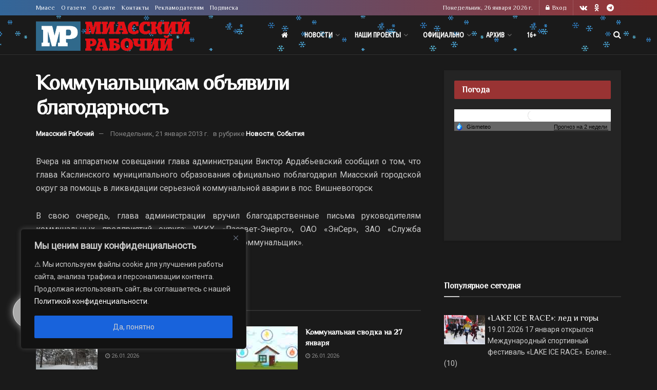

--- FILE ---
content_type: text/html; charset=UTF-8
request_url: https://miasskiy.ru/20130121-kommunalshhikam-obyavili-blagodarnost
body_size: 44470
content:
<!doctype html>
<!--[if lt IE 7]> <html class="no-js lt-ie9 lt-ie8 lt-ie7" lang="ru-RU"> <![endif]-->
<!--[if IE 7]>    <html class="no-js lt-ie9 lt-ie8" lang="ru-RU"> <![endif]-->
<!--[if IE 8]>    <html class="no-js lt-ie9" lang="ru-RU"> <![endif]-->
<!--[if IE 9]>    <html class="no-js lt-ie10" lang="ru-RU"> <![endif]-->
<!--[if gt IE 8]><!--> <html class="no-js" lang="ru-RU"> <!--<![endif]-->
<head>
    <meta http-equiv="Content-Type" content="text/html; charset=UTF-8" />
    <meta name='viewport' content='width=device-width, initial-scale=1, user-scalable=yes' />
    <link rel="profile" href="http://gmpg.org/xfn/11" />
    <link rel="pingback" href="https://miasskiy.ru/xmlrpc.php" />
    <meta name="theme-color" content="#336699">
             <meta name="msapplication-navbutton-color" content="#336699">
             <meta name="apple-mobile-web-app-status-bar-style" content="#336699"><meta name='robots' content='index, follow, max-image-preview:large, max-snippet:-1, max-video-preview:-1' />
			<script type="text/javascript">
			  var jnews_ajax_url = '/?ajax-request=jnews'
			</script>
			<script type="text/javascript">;window.jnews=window.jnews||{},window.jnews.library=window.jnews.library||{},window.jnews.library=function(){"use strict";var e=this;e.win=window,e.doc=document,e.noop=function(){},e.globalBody=e.doc.getElementsByTagName("body")[0],e.globalBody=e.globalBody?e.globalBody:e.doc,e.win.jnewsDataStorage=e.win.jnewsDataStorage||{_storage:new WeakMap,put:function(e,t,n){this._storage.has(e)||this._storage.set(e,new Map),this._storage.get(e).set(t,n)},get:function(e,t){return this._storage.get(e).get(t)},has:function(e,t){return this._storage.has(e)&&this._storage.get(e).has(t)},remove:function(e,t){var n=this._storage.get(e).delete(t);return 0===!this._storage.get(e).size&&this._storage.delete(e),n}},e.windowWidth=function(){return e.win.innerWidth||e.docEl.clientWidth||e.globalBody.clientWidth},e.windowHeight=function(){return e.win.innerHeight||e.docEl.clientHeight||e.globalBody.clientHeight},e.requestAnimationFrame=e.win.requestAnimationFrame||e.win.webkitRequestAnimationFrame||e.win.mozRequestAnimationFrame||e.win.msRequestAnimationFrame||window.oRequestAnimationFrame||function(e){return setTimeout(e,1e3/60)},e.cancelAnimationFrame=e.win.cancelAnimationFrame||e.win.webkitCancelAnimationFrame||e.win.webkitCancelRequestAnimationFrame||e.win.mozCancelAnimationFrame||e.win.msCancelRequestAnimationFrame||e.win.oCancelRequestAnimationFrame||function(e){clearTimeout(e)},e.classListSupport="classList"in document.createElement("_"),e.hasClass=e.classListSupport?function(e,t){return e.classList.contains(t)}:function(e,t){return e.className.indexOf(t)>=0},e.addClass=e.classListSupport?function(t,n){e.hasClass(t,n)||t.classList.add(n)}:function(t,n){e.hasClass(t,n)||(t.className+=" "+n)},e.removeClass=e.classListSupport?function(t,n){e.hasClass(t,n)&&t.classList.remove(n)}:function(t,n){e.hasClass(t,n)&&(t.className=t.className.replace(n,""))},e.objKeys=function(e){var t=[];for(var n in e)Object.prototype.hasOwnProperty.call(e,n)&&t.push(n);return t},e.isObjectSame=function(e,t){var n=!0;return JSON.stringify(e)!==JSON.stringify(t)&&(n=!1),n},e.extend=function(){for(var e,t,n,o=arguments[0]||{},i=1,a=arguments.length;i<a;i++)if(null!==(e=arguments[i]))for(t in e)o!==(n=e[t])&&void 0!==n&&(o[t]=n);return o},e.dataStorage=e.win.jnewsDataStorage,e.isVisible=function(e){return 0!==e.offsetWidth&&0!==e.offsetHeight||e.getBoundingClientRect().length},e.getHeight=function(e){return e.offsetHeight||e.clientHeight||e.getBoundingClientRect().height},e.getWidth=function(e){return e.offsetWidth||e.clientWidth||e.getBoundingClientRect().width},e.supportsPassive=!1;try{var t=Object.defineProperty({},"passive",{get:function(){e.supportsPassive=!0}});"createEvent"in e.doc?e.win.addEventListener("test",null,t):"fireEvent"in e.doc&&e.win.attachEvent("test",null)}catch(e){}e.passiveOption=!!e.supportsPassive&&{passive:!0},e.setStorage=function(e,t){e="jnews-"+e;var n={expired:Math.floor(((new Date).getTime()+432e5)/1e3)};t=Object.assign(n,t);localStorage.setItem(e,JSON.stringify(t))},e.getStorage=function(e){e="jnews-"+e;var t=localStorage.getItem(e);return null!==t&&0<t.length?JSON.parse(localStorage.getItem(e)):{}},e.expiredStorage=function(){var t,n="jnews-";for(var o in localStorage)o.indexOf(n)>-1&&"undefined"!==(t=e.getStorage(o.replace(n,""))).expired&&t.expired<Math.floor((new Date).getTime()/1e3)&&localStorage.removeItem(o)},e.addEvents=function(t,n,o){for(var i in n){var a=["touchstart","touchmove"].indexOf(i)>=0&&!o&&e.passiveOption;"createEvent"in e.doc?t.addEventListener(i,n[i],a):"fireEvent"in e.doc&&t.attachEvent("on"+i,n[i])}},e.removeEvents=function(t,n){for(var o in n)"createEvent"in e.doc?t.removeEventListener(o,n[o]):"fireEvent"in e.doc&&t.detachEvent("on"+o,n[o])},e.triggerEvents=function(t,n,o){var i;o=o||{detail:null};return"createEvent"in e.doc?(!(i=e.doc.createEvent("CustomEvent")||new CustomEvent(n)).initCustomEvent||i.initCustomEvent(n,!0,!1,o),void t.dispatchEvent(i)):"fireEvent"in e.doc?((i=e.doc.createEventObject()).eventType=n,void t.fireEvent("on"+i.eventType,i)):void 0},e.getParents=function(t,n){void 0===n&&(n=e.doc);for(var o=[],i=t.parentNode,a=!1;!a;)if(i){var r=i;r.querySelectorAll(n).length?a=!0:(o.push(r),i=r.parentNode)}else o=[],a=!0;return o},e.forEach=function(e,t,n){for(var o=0,i=e.length;o<i;o++)t.call(n,e[o],o)},e.getText=function(e){return e.innerText||e.textContent},e.setText=function(e,t){var n="object"==typeof t?t.innerText||t.textContent:t;e.innerText&&(e.innerText=n),e.textContent&&(e.textContent=n)},e.httpBuildQuery=function(t){return e.objKeys(t).reduce(function t(n){var o=arguments.length>1&&void 0!==arguments[1]?arguments[1]:null;return function(i,a){var r=n[a];a=encodeURIComponent(a);var s=o?"".concat(o,"[").concat(a,"]"):a;return null==r||"function"==typeof r?(i.push("".concat(s,"=")),i):["number","boolean","string"].includes(typeof r)?(i.push("".concat(s,"=").concat(encodeURIComponent(r))),i):(i.push(e.objKeys(r).reduce(t(r,s),[]).join("&")),i)}}(t),[]).join("&")},e.get=function(t,n,o,i){return o="function"==typeof o?o:e.noop,e.ajax("GET",t,n,o,i)},e.post=function(t,n,o,i){return o="function"==typeof o?o:e.noop,e.ajax("POST",t,n,o,i)},e.ajax=function(t,n,o,i,a){var r=new XMLHttpRequest,s=n,c=e.httpBuildQuery(o);if(t=-1!=["GET","POST"].indexOf(t)?t:"GET",r.open(t,s+("GET"==t?"?"+c:""),!0),"POST"==t&&r.setRequestHeader("Content-type","application/x-www-form-urlencoded"),r.setRequestHeader("X-Requested-With","XMLHttpRequest"),r.onreadystatechange=function(){4===r.readyState&&200<=r.status&&300>r.status&&"function"==typeof i&&i.call(void 0,r.response)},void 0!==a&&!a){return{xhr:r,send:function(){r.send("POST"==t?c:null)}}}return r.send("POST"==t?c:null),{xhr:r}},e.scrollTo=function(t,n,o){function i(e,t,n){this.start=this.position(),this.change=e-this.start,this.currentTime=0,this.increment=20,this.duration=void 0===n?500:n,this.callback=t,this.finish=!1,this.animateScroll()}return Math.easeInOutQuad=function(e,t,n,o){return(e/=o/2)<1?n/2*e*e+t:-n/2*(--e*(e-2)-1)+t},i.prototype.stop=function(){this.finish=!0},i.prototype.move=function(t){e.doc.documentElement.scrollTop=t,e.globalBody.parentNode.scrollTop=t,e.globalBody.scrollTop=t},i.prototype.position=function(){return e.doc.documentElement.scrollTop||e.globalBody.parentNode.scrollTop||e.globalBody.scrollTop},i.prototype.animateScroll=function(){this.currentTime+=this.increment;var t=Math.easeInOutQuad(this.currentTime,this.start,this.change,this.duration);this.move(t),this.currentTime<this.duration&&!this.finish?e.requestAnimationFrame.call(e.win,this.animateScroll.bind(this)):this.callback&&"function"==typeof this.callback&&this.callback()},new i(t,n,o)},e.unwrap=function(t){var n,o=t;e.forEach(t,(function(e,t){n?n+=e:n=e})),o.replaceWith(n)},e.performance={start:function(e){performance.mark(e+"Start")},stop:function(e){performance.mark(e+"End"),performance.measure(e,e+"Start",e+"End")}},e.fps=function(){var t=0,n=0,o=0;!function(){var i=t=0,a=0,r=0,s=document.getElementById("fpsTable"),c=function(t){void 0===document.getElementsByTagName("body")[0]?e.requestAnimationFrame.call(e.win,(function(){c(t)})):document.getElementsByTagName("body")[0].appendChild(t)};null===s&&((s=document.createElement("div")).style.position="fixed",s.style.top="120px",s.style.left="10px",s.style.width="100px",s.style.height="20px",s.style.border="1px solid black",s.style.fontSize="11px",s.style.zIndex="100000",s.style.backgroundColor="white",s.id="fpsTable",c(s));var l=function(){o++,n=Date.now(),(a=(o/(r=(n-t)/1e3)).toPrecision(2))!=i&&(i=a,s.innerHTML=i+"fps"),1<r&&(t=n,o=0),e.requestAnimationFrame.call(e.win,l)};l()}()},e.instr=function(e,t){for(var n=0;n<t.length;n++)if(-1!==e.toLowerCase().indexOf(t[n].toLowerCase()))return!0},e.winLoad=function(t,n){function o(o){if("complete"===e.doc.readyState||"interactive"===e.doc.readyState)return!o||n?setTimeout(t,n||1):t(o),1}o()||e.addEvents(e.win,{load:o})},e.docReady=function(t,n){function o(o){if("complete"===e.doc.readyState||"interactive"===e.doc.readyState)return!o||n?setTimeout(t,n||1):t(o),1}o()||e.addEvents(e.doc,{DOMContentLoaded:o})},e.fireOnce=function(){e.docReady((function(){e.assets=e.assets||[],e.assets.length&&(e.boot(),e.load_assets())}),50)},e.boot=function(){e.length&&e.doc.querySelectorAll("style[media]").forEach((function(e){"not all"==e.getAttribute("media")&&e.removeAttribute("media")}))},e.create_js=function(t,n){var o=e.doc.createElement("script");switch(o.setAttribute("src",t),n){case"defer":o.setAttribute("defer",!0);break;case"async":o.setAttribute("async",!0);break;case"deferasync":o.setAttribute("defer",!0),o.setAttribute("async",!0)}e.globalBody.appendChild(o)},e.load_assets=function(){"object"==typeof e.assets&&e.forEach(e.assets.slice(0),(function(t,n){var o="";t.defer&&(o+="defer"),t.async&&(o+="async"),e.create_js(t.url,o);var i=e.assets.indexOf(t);i>-1&&e.assets.splice(i,1)})),e.assets=jnewsoption.au_scripts=window.jnewsads=[]},e.setCookie=function(e,t,n){var o="";if(n){var i=new Date;i.setTime(i.getTime()+24*n*60*60*1e3),o="; expires="+i.toUTCString()}document.cookie=e+"="+(t||"")+o+"; path=/"},e.getCookie=function(e){for(var t=e+"=",n=document.cookie.split(";"),o=0;o<n.length;o++){for(var i=n[o];" "==i.charAt(0);)i=i.substring(1,i.length);if(0==i.indexOf(t))return i.substring(t.length,i.length)}return null},e.eraseCookie=function(e){document.cookie=e+"=; Path=/; Expires=Thu, 01 Jan 1970 00:00:01 GMT;"},e.docReady((function(){e.globalBody=e.globalBody==e.doc?e.doc.getElementsByTagName("body")[0]:e.globalBody,e.globalBody=e.globalBody?e.globalBody:e.doc})),e.winLoad((function(){e.winLoad((function(){var t=!1;if(void 0!==window.jnewsadmin)if(void 0!==window.file_version_checker){var n=e.objKeys(window.file_version_checker);n.length?n.forEach((function(e){t||"10.0.4"===window.file_version_checker[e]||(t=!0)})):t=!0}else t=!0;t&&(window.jnewsHelper.getMessage(),window.jnewsHelper.getNotice())}),2500)}))},window.jnews.library=new window.jnews.library;</script>
	<!-- This site is optimized with the Yoast SEO plugin v26.6 - https://yoast.com/wordpress/plugins/seo/ -->
	<title>Коммунальщикам объявили благодарность - Миасский Рабочий - Миасс - 21.01.2013</title>
	<meta name="description" content="Вчера на аппаратном совещании глава администрации Виктор Ардабьевский сообщил о том, что глава Каслинского муниципального образования официально Новости, События - 21.01.2013 307256 Миасс" />
	<link rel="canonical" href="https://miasskiy.ru/20130121-kommunalshhikam-obyavili-blagodarnost" />
	<meta property="og:locale" content="ru_RU" />
	<meta property="og:type" content="article" />
	<meta property="og:title" content="Коммунальщикам объявили благодарность - Миасский Рабочий - Миасс - 21.01.2013" />
	<meta property="og:description" content="Вчера на аппаратном совещании глава администрации Виктор Ардабьевский сообщил о том, что глава Каслинского муниципального образования официально Новости, События - 21.01.2013 307256 Миасс" />
	<meta property="og:url" content="https://miasskiy.ru/20130121-kommunalshhikam-obyavili-blagodarnost" />
	<meta property="og:site_name" content="Миасский Рабочий" />
	<meta property="article:published_time" content="2013-01-21T03:07:41+00:00" />
	<meta property="article:modified_time" content="2024-03-13T04:04:41+00:00" />
	<meta name="author" content="Миасский Рабочий" />
	<script type="application/ld+json" class="yoast-schema-graph">{"@context":"https://schema.org","@graph":[{"@type":"Article","@id":"https://miasskiy.ru/20130121-kommunalshhikam-obyavili-blagodarnost#article","isPartOf":{"@id":"https://miasskiy.ru/20130121-kommunalshhikam-obyavili-blagodarnost"},"author":{"name":"Миасский Рабочий","@id":"https://miasskiy.ru/#/schema/person/b6d11e0ab968ca099c9b84d132f7ccd7"},"headline":"Коммунальщикам объявили благодарность","datePublished":"2013-01-21T03:07:41+00:00","dateModified":"2024-03-13T04:04:41+00:00","mainEntityOfPage":{"@id":"https://miasskiy.ru/20130121-kommunalshhikam-obyavili-blagodarnost"},"wordCount":59,"commentCount":0,"publisher":{"@id":"https://miasskiy.ru/#organization"},"articleSection":["Новости","События"],"inLanguage":"ru-RU","potentialAction":[{"@type":"CommentAction","name":"Comment","target":["https://miasskiy.ru/20130121-kommunalshhikam-obyavili-blagodarnost#respond"]}]},{"@type":"WebPage","@id":"https://miasskiy.ru/20130121-kommunalshhikam-obyavili-blagodarnost","url":"https://miasskiy.ru/20130121-kommunalshhikam-obyavili-blagodarnost","name":"Коммунальщикам объявили благодарность - Миасский Рабочий - Миасс - 21.01.2013","isPartOf":{"@id":"https://miasskiy.ru/#website"},"datePublished":"2013-01-21T03:07:41+00:00","dateModified":"2024-03-13T04:04:41+00:00","description":"Вчера на аппаратном совещании глава администрации Виктор Ардабьевский сообщил о том, что глава Каслинского муниципального образования официально Новости, События - 21.01.2013 307256 Миасс","breadcrumb":{"@id":"https://miasskiy.ru/20130121-kommunalshhikam-obyavili-blagodarnost#breadcrumb"},"inLanguage":"ru-RU","potentialAction":[{"@type":"ReadAction","target":["https://miasskiy.ru/20130121-kommunalshhikam-obyavili-blagodarnost"]}]},{"@type":"BreadcrumbList","@id":"https://miasskiy.ru/20130121-kommunalshhikam-obyavili-blagodarnost#breadcrumb","itemListElement":[{"@type":"ListItem","position":1,"name":"Главная","item":"https://miasskiy.ru/"},{"@type":"ListItem","position":2,"name":"Новости","item":"https://miasskiy.ru/rubric/news"},{"@type":"ListItem","position":3,"name":"События","item":"https://miasskiy.ru/rubric/news/sobytiya"},{"@type":"ListItem","position":4,"name":"Коммунальщикам объявили благодарность"}]},{"@type":"WebSite","@id":"https://miasskiy.ru/#website","url":"https://miasskiy.ru/","name":"Миасский Рабочий","description":"Городская газета «Миасский рабочий» — одно из старейших периодических изданий Урала, выходит с 30 марта 1918 года.","publisher":{"@id":"https://miasskiy.ru/#organization"},"potentialAction":[{"@type":"SearchAction","target":{"@type":"EntryPoint","urlTemplate":"https://miasskiy.ru/?s={search_term_string}"},"query-input":{"@type":"PropertyValueSpecification","valueRequired":true,"valueName":"search_term_string"}}],"inLanguage":"ru-RU"},{"@type":"Organization","@id":"https://miasskiy.ru/#organization","name":"Миасский Рабочий","url":"https://miasskiy.ru/","logo":{"@type":"ImageObject","inLanguage":"ru-RU","@id":"https://miasskiy.ru/#/schema/logo/image/","url":"https://miasskiy.ru/wp-content/uploads/2025/04/logo_600.png","contentUrl":"https://miasskiy.ru/wp-content/uploads/2025/04/logo_600.png","width":600,"height":126,"caption":"Миасский Рабочий"},"image":{"@id":"https://miasskiy.ru/#/schema/logo/image/"},"sameAs":["https://vk.com/miasskiy","https://ok.ru/profile/578768521387"]},{"@type":"Person","@id":"https://miasskiy.ru/#/schema/person/b6d11e0ab968ca099c9b84d132f7ccd7","name":"Миасский Рабочий","image":{"@type":"ImageObject","inLanguage":"ru-RU","@id":"https://miasskiy.ru/#/schema/person/image/","url":"https://secure.gravatar.com/avatar/cec1ee10cce85c68e464ee46b9a8d77b07edf4591785e030406f9feacb6f9784?s=96&d=mm&r=g","contentUrl":"https://secure.gravatar.com/avatar/cec1ee10cce85c68e464ee46b9a8d77b07edf4591785e030406f9feacb6f9784?s=96&d=mm&r=g","caption":"Миасский Рабочий"}}]}</script>
	<!-- / Yoast SEO plugin. -->


<link rel='dns-prefetch' href='//fonts.googleapis.com' />
<link rel='preconnect' href='https://fonts.gstatic.com' />
<link rel="alternate" type="application/rss+xml" title="Миасский Рабочий &raquo; Лента" href="https://miasskiy.ru/feed" />
<link rel="alternate" type="application/rss+xml" title="Миасский Рабочий &raquo; Лента комментариев" href="https://miasskiy.ru/comments/feed" />
<!-- miasskiy.ru is managing ads with Advanced Ads 2.0.16 – https://wpadvancedads.com/ --><script id="papexRamready">
			window.advanced_ads_ready=function(e,a){a=a||"complete";var d=function(e){return"interactive"===a?"loading"!==e:"complete"===e};d(document.readyState)?e():document.addEventListener("readystatechange",(function(a){d(a.target.readyState)&&e()}),{once:"interactive"===a})},window.advanced_ads_ready_queue=window.advanced_ads_ready_queue||[];		</script>
		<style id='wp-img-auto-sizes-contain-inline-css' type='text/css'>
img:is([sizes=auto i],[sizes^="auto," i]){contain-intrinsic-size:3000px 1500px}
/*# sourceURL=wp-img-auto-sizes-contain-inline-css */
</style>
<style id='classic-theme-styles-inline-css' type='text/css'>
/*! This file is auto-generated */
.wp-block-button__link{color:#fff;background-color:#32373c;border-radius:9999px;box-shadow:none;text-decoration:none;padding:calc(.667em + 2px) calc(1.333em + 2px);font-size:1.125em}.wp-block-file__button{background:#32373c;color:#fff;text-decoration:none}
/*# sourceURL=/wp-includes/css/classic-themes.min.css */
</style>
<link rel='stylesheet' id='mgl-css-css' href='https://miasskiy.ru/wp-content/plugins/meow-gallery/app/style.min.css?ver=1765891982' type='text/css' media='all' />
<link rel='stylesheet' id='leaflet-css-css' href='https://miasskiy.ru/wp-content/plugins/meow-lightbox/app/style.min.css?ver=1765796660' type='text/css' media='all' />
<link rel='stylesheet' id='yop-public-css' href='https://miasskiy.ru/wp-content/plugins/yop-poll/public/assets/css/yop-poll-public-6.5.39.css?ver=6.9' type='text/css' media='all' />
<link rel='stylesheet' id='jnews-parent-style-css' href='https://miasskiy.ru/wp-content/themes/jnews/style.css?ver=6.9' type='text/css' media='all' />
<link rel='stylesheet' id='js_composer_front-css' href='https://miasskiy.ru/wp-content/plugins/js_composer/assets/css/js_composer.min.css?ver=8.7.2' type='text/css' media='all' />
<link rel='stylesheet' id='jeg_customizer_font-css' href='//fonts.googleapis.com/css?family=Roboto%3Areguler%7CPhilosopher%3Areguler%7CUbuntu+Condensed%3Areguler&#038;display=swap&#038;ver=1.3.2' type='text/css' media='all' />
<link rel='stylesheet' id='wpdiscuz-frontend-css-css' href='https://miasskiy.ru/wp-content/plugins/wpdiscuz/themes/default/style.css?ver=7.6.40' type='text/css' media='all' />
<style id='wpdiscuz-frontend-css-inline-css' type='text/css'>
 #wpdcom .wpd-blog-administrator .wpd-comment-label{color:#ffffff;background-color:#AA0022;border:none}#wpdcom .wpd-blog-administrator .wpd-comment-author, #wpdcom .wpd-blog-administrator .wpd-comment-author a{color:#AA0022}#wpdcom.wpd-layout-1 .wpd-comment .wpd-blog-administrator .wpd-avatar img{border-color:#AA0022}#wpdcom.wpd-layout-2 .wpd-comment.wpd-reply .wpd-comment-wrap.wpd-blog-administrator{border-left:3px solid #AA0022}#wpdcom.wpd-layout-2 .wpd-comment .wpd-blog-administrator .wpd-avatar img{border-bottom-color:#AA0022}#wpdcom.wpd-layout-3 .wpd-blog-administrator .wpd-comment-subheader{border-top:1px dashed #AA0022}#wpdcom.wpd-layout-3 .wpd-reply .wpd-blog-administrator .wpd-comment-right{border-left:1px solid #AA0022}#wpdcom .wpd-blog-editor .wpd-comment-label{color:#ffffff;background-color:#22433D;border:none}#wpdcom .wpd-blog-editor .wpd-comment-author, #wpdcom .wpd-blog-editor .wpd-comment-author a{color:#22433D}#wpdcom.wpd-layout-1 .wpd-comment .wpd-blog-editor .wpd-avatar img{border-color:#22433D}#wpdcom.wpd-layout-2 .wpd-comment.wpd-reply .wpd-comment-wrap.wpd-blog-editor{border-left:3px solid #22433D}#wpdcom.wpd-layout-2 .wpd-comment .wpd-blog-editor .wpd-avatar img{border-bottom-color:#22433D}#wpdcom.wpd-layout-3 .wpd-blog-editor .wpd-comment-subheader{border-top:1px dashed #22433D}#wpdcom.wpd-layout-3 .wpd-reply .wpd-blog-editor .wpd-comment-right{border-left:1px solid #22433D}#wpdcom .wpd-blog-author .wpd-comment-label{color:#ffffff;background-color:#336699;border:none}#wpdcom .wpd-blog-author .wpd-comment-author, #wpdcom .wpd-blog-author .wpd-comment-author a{color:#336699}#wpdcom.wpd-layout-1 .wpd-comment .wpd-blog-author .wpd-avatar img{border-color:#336699}#wpdcom.wpd-layout-2 .wpd-comment .wpd-blog-author .wpd-avatar img{border-bottom-color:#336699}#wpdcom.wpd-layout-3 .wpd-blog-author .wpd-comment-subheader{border-top:1px dashed #336699}#wpdcom.wpd-layout-3 .wpd-reply .wpd-blog-author .wpd-comment-right{border-left:1px solid #336699}#wpdcom .wpd-blog-contributor .wpd-comment-label{color:#ffffff;background-color:#2A2161;border:none}#wpdcom .wpd-blog-contributor .wpd-comment-author, #wpdcom .wpd-blog-contributor .wpd-comment-author a{color:#2A2161}#wpdcom.wpd-layout-1 .wpd-comment .wpd-blog-contributor .wpd-avatar img{border-color:#2A2161}#wpdcom.wpd-layout-2 .wpd-comment .wpd-blog-contributor .wpd-avatar img{border-bottom-color:#2A2161}#wpdcom.wpd-layout-3 .wpd-blog-contributor .wpd-comment-subheader{border-top:1px dashed #2A2161}#wpdcom.wpd-layout-3 .wpd-reply .wpd-blog-contributor .wpd-comment-right{border-left:1px solid #2A2161}#wpdcom .wpd-blog-subscriber .wpd-comment-label{color:#ffffff;background-color:#197C68;border:none}#wpdcom .wpd-blog-subscriber .wpd-comment-author, #wpdcom .wpd-blog-subscriber .wpd-comment-author a{color:#197C68}#wpdcom.wpd-layout-2 .wpd-comment .wpd-blog-subscriber .wpd-avatar img{border-bottom-color:#197C68}#wpdcom.wpd-layout-3 .wpd-blog-subscriber .wpd-comment-subheader{border-top:1px dashed #197C68}#wpdcom .wpd-blog-translator .wpd-comment-label{color:#ffffff;background-color:#434A68;border:none}#wpdcom .wpd-blog-translator .wpd-comment-author, #wpdcom .wpd-blog-translator .wpd-comment-author a{color:#434A68}#wpdcom.wpd-layout-1 .wpd-comment .wpd-blog-translator .wpd-avatar img{border-color:#434A68}#wpdcom.wpd-layout-2 .wpd-comment .wpd-blog-translator .wpd-avatar img{border-bottom-color:#434A68}#wpdcom.wpd-layout-3 .wpd-blog-translator .wpd-comment-subheader{border-top:1px dashed #434A68}#wpdcom.wpd-layout-3 .wpd-reply .wpd-blog-translator .wpd-comment-right{border-left:1px solid #434A68}#wpdcom .wpd-blog-contest_gallery_user .wpd-comment-label{color:#ffffff;background-color:#00B38F;border:none}#wpdcom .wpd-blog-contest_gallery_user .wpd-comment-author, #wpdcom .wpd-blog-contest_gallery_user .wpd-comment-author a{color:#00B38F}#wpdcom.wpd-layout-1 .wpd-comment .wpd-blog-contest_gallery_user .wpd-avatar img{border-color:#00B38F}#wpdcom.wpd-layout-2 .wpd-comment .wpd-blog-contest_gallery_user .wpd-avatar img{border-bottom-color:#00B38F}#wpdcom.wpd-layout-3 .wpd-blog-contest_gallery_user .wpd-comment-subheader{border-top:1px dashed #00B38F}#wpdcom.wpd-layout-3 .wpd-reply .wpd-blog-contest_gallery_user .wpd-comment-right{border-left:1px solid #00B38F}#wpdcom .wpd-blog-wpseo_manager .wpd-comment-label{color:#ffffff;background-color:#00B38F;border:none}#wpdcom .wpd-blog-wpseo_manager .wpd-comment-author, #wpdcom .wpd-blog-wpseo_manager .wpd-comment-author a{color:#00B38F}#wpdcom.wpd-layout-1 .wpd-comment .wpd-blog-wpseo_manager .wpd-avatar img{border-color:#00B38F}#wpdcom.wpd-layout-2 .wpd-comment .wpd-blog-wpseo_manager .wpd-avatar img{border-bottom-color:#00B38F}#wpdcom.wpd-layout-3 .wpd-blog-wpseo_manager .wpd-comment-subheader{border-top:1px dashed #00B38F}#wpdcom.wpd-layout-3 .wpd-reply .wpd-blog-wpseo_manager .wpd-comment-right{border-left:1px solid #00B38F}#wpdcom .wpd-blog-wpseo_editor .wpd-comment-label{color:#ffffff;background-color:#00B38F;border:none}#wpdcom .wpd-blog-wpseo_editor .wpd-comment-author, #wpdcom .wpd-blog-wpseo_editor .wpd-comment-author a{color:#00B38F}#wpdcom.wpd-layout-1 .wpd-comment .wpd-blog-wpseo_editor .wpd-avatar img{border-color:#00B38F}#wpdcom.wpd-layout-2 .wpd-comment .wpd-blog-wpseo_editor .wpd-avatar img{border-bottom-color:#00B38F}#wpdcom.wpd-layout-3 .wpd-blog-wpseo_editor .wpd-comment-subheader{border-top:1px dashed #00B38F}#wpdcom.wpd-layout-3 .wpd-reply .wpd-blog-wpseo_editor .wpd-comment-right{border-left:1px solid #00B38F}#wpdcom .wpd-blog-post_author .wpd-comment-label{color:#ffffff;background-color:#D28585;border:none}#wpdcom .wpd-blog-post_author .wpd-comment-author, #wpdcom .wpd-blog-post_author .wpd-comment-author a{color:#D28585}#wpdcom .wpd-blog-post_author .wpd-avatar img{border-color:#D28585}#wpdcom.wpd-layout-1 .wpd-comment .wpd-blog-post_author .wpd-avatar img{border-color:#D28585}#wpdcom.wpd-layout-2 .wpd-comment.wpd-reply .wpd-comment-wrap.wpd-blog-post_author{border-left:3px solid #D28585}#wpdcom.wpd-layout-2 .wpd-comment .wpd-blog-post_author .wpd-avatar img{border-bottom-color:#D28585}#wpdcom.wpd-layout-3 .wpd-blog-post_author .wpd-comment-subheader{border-top:1px dashed #D28585}#wpdcom.wpd-layout-3 .wpd-reply .wpd-blog-post_author .wpd-comment-right{border-left:1px solid #D28585}#wpdcom .wpd-blog-guest .wpd-comment-label{color:#ffffff;background-color:#B3B3B3;border:none}#wpdcom .wpd-blog-guest .wpd-comment-author, #wpdcom .wpd-blog-guest .wpd-comment-author a{color:#B3B3B3}#wpdcom.wpd-layout-3 .wpd-blog-guest .wpd-comment-subheader{border-top:1px dashed #B3B3B3}#comments, #respond, .comments-area, #wpdcom{}#wpdcom .ql-editor > *{color:#777777}#wpdcom .ql-editor::before{}#wpdcom .ql-toolbar{border:1px solid #DDDDDD;border-top:none}#wpdcom .ql-container{border:1px solid #DDDDDD;border-bottom:none}#wpdcom .wpd-form-row .wpdiscuz-item input[type="text"], #wpdcom .wpd-form-row .wpdiscuz-item input[type="email"], #wpdcom .wpd-form-row .wpdiscuz-item input[type="url"], #wpdcom .wpd-form-row .wpdiscuz-item input[type="color"], #wpdcom .wpd-form-row .wpdiscuz-item input[type="date"], #wpdcom .wpd-form-row .wpdiscuz-item input[type="datetime"], #wpdcom .wpd-form-row .wpdiscuz-item input[type="datetime-local"], #wpdcom .wpd-form-row .wpdiscuz-item input[type="month"], #wpdcom .wpd-form-row .wpdiscuz-item input[type="number"], #wpdcom .wpd-form-row .wpdiscuz-item input[type="time"], #wpdcom textarea, #wpdcom select{border:1px solid #DDDDDD;color:#777777}#wpdcom .wpd-form-row .wpdiscuz-item textarea{border:1px solid #DDDDDD}#wpdcom input::placeholder, #wpdcom textarea::placeholder, #wpdcom input::-moz-placeholder, #wpdcom textarea::-webkit-input-placeholder{}#wpdcom .wpd-comment-text{color:#777777}#wpdcom .wpd-thread-head .wpd-thread-info{border-bottom:2px solid #9F9F9F}#wpdcom .wpd-thread-head .wpd-thread-info.wpd-reviews-tab svg{fill:#9F9F9F}#wpdcom .wpd-thread-head .wpdiscuz-user-settings{border-bottom:2px solid #9F9F9F}#wpdcom .wpd-thread-head .wpdiscuz-user-settings:hover{color:#9F9F9F}#wpdcom .wpd-comment .wpd-follow-link:hover{color:#9F9F9F}#wpdcom .wpd-comment-status .wpd-sticky{color:#9F9F9F}#wpdcom .wpd-thread-filter .wpdf-active{color:#9F9F9F;border-bottom-color:#9F9F9F}#wpdcom .wpd-comment-info-bar{border:1px dashed #b3b3b3;background:#f6f6f6}#wpdcom .wpd-comment-info-bar .wpd-current-view i{color:#9F9F9F}#wpdcom .wpd-filter-view-all:hover{background:#9F9F9F}#wpdcom .wpdiscuz-item .wpdiscuz-rating > label{color:#DDDDDD}#wpdcom .wpdiscuz-item .wpdiscuz-rating:not(:checked) > label:hover, .wpdiscuz-rating:not(:checked) > label:hover ~ label{}#wpdcom .wpdiscuz-item .wpdiscuz-rating > input ~ label:hover, #wpdcom .wpdiscuz-item .wpdiscuz-rating > input:not(:checked) ~ label:hover ~ label, #wpdcom .wpdiscuz-item .wpdiscuz-rating > input:not(:checked) ~ label:hover ~ label{color:#FFAA85}#wpdcom .wpdiscuz-item .wpdiscuz-rating > input:checked ~ label:hover, #wpdcom .wpdiscuz-item .wpdiscuz-rating > input:checked ~ label:hover, #wpdcom .wpdiscuz-item .wpdiscuz-rating > label:hover ~ input:checked ~ label, #wpdcom .wpdiscuz-item .wpdiscuz-rating > input:checked + label:hover ~ label, #wpdcom .wpdiscuz-item .wpdiscuz-rating > input:checked ~ label:hover ~ label, .wpd-custom-field .wcf-active-star, #wpdcom .wpdiscuz-item .wpdiscuz-rating > input:checked ~ label{color:#6A0202}#wpd-post-rating .wpd-rating-wrap .wpd-rating-stars svg .wpd-star{fill:#DDDDDD}#wpd-post-rating .wpd-rating-wrap .wpd-rating-stars svg .wpd-active{fill:#6A0202}#wpd-post-rating .wpd-rating-wrap .wpd-rate-starts svg .wpd-star{fill:#DDDDDD}#wpd-post-rating .wpd-rating-wrap .wpd-rate-starts:hover svg .wpd-star{fill:#FFAA85}#wpd-post-rating.wpd-not-rated .wpd-rating-wrap .wpd-rate-starts svg:hover ~ svg .wpd-star{fill:#DDDDDD}.wpdiscuz-post-rating-wrap .wpd-rating .wpd-rating-wrap .wpd-rating-stars svg .wpd-star{fill:#DDDDDD}.wpdiscuz-post-rating-wrap .wpd-rating .wpd-rating-wrap .wpd-rating-stars svg .wpd-active{fill:#6A0202}#wpdcom .wpd-comment .wpd-follow-active{color:#ff7a00}#wpdcom .page-numbers{color:#555;border:#555 1px solid}#wpdcom span.current{background:#555}#wpdcom.wpd-layout-1 .wpd-new-loaded-comment > .wpd-comment-wrap > .wpd-comment-right{background:#5D5C56}#wpdcom.wpd-layout-2 .wpd-new-loaded-comment.wpd-comment > .wpd-comment-wrap > .wpd-comment-right{background:#5D5C56}#wpdcom.wpd-layout-2 .wpd-new-loaded-comment.wpd-comment.wpd-reply > .wpd-comment-wrap > .wpd-comment-right{background:transparent}#wpdcom.wpd-layout-2 .wpd-new-loaded-comment.wpd-comment.wpd-reply > .wpd-comment-wrap{background:#5D5C56}#wpdcom.wpd-layout-3 .wpd-new-loaded-comment.wpd-comment > .wpd-comment-wrap > .wpd-comment-right{background:#5D5C56}#wpdcom .wpd-follow:hover i, #wpdcom .wpd-unfollow:hover i, #wpdcom .wpd-comment .wpd-follow-active:hover i{color:#9F9F9F}#wpdcom .wpdiscuz-readmore{cursor:pointer;color:#9F9F9F}.wpd-custom-field .wcf-pasiv-star, #wpcomm .wpdiscuz-item .wpdiscuz-rating > label{color:#DDDDDD}.wpd-wrapper .wpd-list-item.wpd-active{border-top:3px solid #9F9F9F}#wpdcom.wpd-layout-2 .wpd-comment.wpd-reply.wpd-unapproved-comment .wpd-comment-wrap{border-left:3px solid #5D5C56}#wpdcom.wpd-layout-3 .wpd-comment.wpd-reply.wpd-unapproved-comment .wpd-comment-right{border-left:1px solid #5D5C56}#wpdcom .wpd-prim-button{background-color:#5A5A5A;color:#EEEEEE}#wpdcom .wpd_label__check i.wpdicon-on{color:#5A5A5A;border:1px solid #adadad}#wpd-bubble-wrapper #wpd-bubble-all-comments-count{color:#BBBBBB}#wpd-bubble-wrapper > div{background-color:#BBBBBB}#wpd-bubble-wrapper > #wpd-bubble #wpd-bubble-add-message{background-color:#BBBBBB}#wpd-bubble-wrapper > #wpd-bubble #wpd-bubble-add-message::before{border-left-color:#BBBBBB;border-right-color:#BBBBBB}#wpd-bubble-wrapper.wpd-right-corner > #wpd-bubble #wpd-bubble-add-message::before{border-left-color:#BBBBBB;border-right-color:#BBBBBB}.wpd-inline-icon-wrapper path.wpd-inline-icon-first{fill:#A8A8A8}.wpd-inline-icon-count{background-color:#A8A8A8}.wpd-inline-icon-count::before{border-right-color:#A8A8A8}.wpd-inline-form-wrapper::before{border-bottom-color:#A8A8A8}.wpd-inline-form-question{background-color:#A8A8A8}.wpd-inline-form{background-color:#A8A8A8}.wpd-last-inline-comments-wrapper{border-color:#A8A8A8}.wpd-last-inline-comments-wrapper::before{border-bottom-color:#A8A8A8}.wpd-last-inline-comments-wrapper .wpd-view-all-inline-comments{background:#A8A8A8}.wpd-last-inline-comments-wrapper .wpd-view-all-inline-comments:hover,.wpd-last-inline-comments-wrapper .wpd-view-all-inline-comments:active,.wpd-last-inline-comments-wrapper .wpd-view-all-inline-comments:focus{background-color:#A8A8A8}#wpdcom .ql-snow .ql-tooltip[data-mode="link"]::before{content:"Введите ссылку:"}#wpdcom .ql-snow .ql-tooltip.ql-editing a.ql-action::after{content:"Сохранить"}.comments-area{width:auto}#wpdcom.wpd-layout-3 .wpd-comment .wpd-comment-header{background-color:#252525}.wpd-inline-form-second-row{height:auto;flex-direction:column;width:250px}
/*# sourceURL=wpdiscuz-frontend-css-inline-css */
</style>
<link rel='stylesheet' id='wpdiscuz-fa-css' href='https://miasskiy.ru/wp-content/plugins/wpdiscuz/assets/third-party/font-awesome-5.13.0/css/fa.min.css?ver=7.6.40' type='text/css' media='all' />
<link rel='stylesheet' id='wpdiscuz-combo-css-css' href='https://miasskiy.ru/wp-content/plugins/wpdiscuz/assets/css/wpdiscuz-combo.min.css?ver=6.9' type='text/css' media='all' />
<link rel='stylesheet' id='font-awesome-css' href='https://miasskiy.ru/wp-content/themes/jnews/assets/fonts/font-awesome/font-awesome.min.css?ver=1.0.7' type='text/css' media='all' />
<link rel='stylesheet' id='jnews-icon-css' href='https://miasskiy.ru/wp-content/themes/jnews/assets/fonts/jegicon/jegicon.css?ver=1.0.7' type='text/css' media='all' />
<link rel='stylesheet' id='jscrollpane-css' href='https://miasskiy.ru/wp-content/themes/jnews/assets/css/jquery.jscrollpane.css?ver=1.0.7' type='text/css' media='all' />
<link rel='stylesheet' id='oknav-css' href='https://miasskiy.ru/wp-content/themes/jnews/assets/css/okayNav.css?ver=1.0.7' type='text/css' media='all' />
<link rel='stylesheet' id='magnific-popup-css' href='https://miasskiy.ru/wp-content/themes/jnews/assets/css/magnific-popup.css?ver=1.0.7' type='text/css' media='all' />
<link rel='stylesheet' id='chosen-css' href='https://miasskiy.ru/wp-content/themes/jnews/assets/css/chosen/chosen.css?ver=1.0.7' type='text/css' media='all' />
<link rel='stylesheet' id='jnews-main-css' href='https://miasskiy.ru/wp-content/themes/jnews/assets/css/main.css?ver=1.0.7' type='text/css' media='all' />
<link rel='stylesheet' id='jnews-pages-css' href='https://miasskiy.ru/wp-content/themes/jnews/assets/css/pages.css?ver=1.0.7' type='text/css' media='all' />
<link rel='stylesheet' id='jnews-single-css' href='https://miasskiy.ru/wp-content/themes/jnews/assets/css/single.css?ver=1.0.7' type='text/css' media='all' />
<link rel='stylesheet' id='jnews-responsive-css' href='https://miasskiy.ru/wp-content/themes/jnews/assets/css/responsive.css?ver=1.0.7' type='text/css' media='all' />
<link rel='stylesheet' id='jnews-pb-temp-css' href='https://miasskiy.ru/wp-content/themes/jnews/assets/css/pb-temp.css?ver=1.0.7' type='text/css' media='all' />
<link rel='stylesheet' id='jnews-js-composer-css' href='https://miasskiy.ru/wp-content/themes/jnews/assets/css/js-composer-frontend.css?ver=1.0.7' type='text/css' media='all' />
<link rel='stylesheet' id='jnews-style-css' href='https://miasskiy.ru/wp-content/themes/jnews-child/style.css?ver=1.0.7' type='text/css' media='all' />
<link rel='stylesheet' id='jnews-darkmode-css' href='https://miasskiy.ru/wp-content/themes/jnews/assets/css/darkmode.css?ver=1.0.7' type='text/css' media='all' />
<link rel='stylesheet' id='jnews-scheme-dark-css' href='https://miasskiy.ru/wp-content/themes/jnews/assets/css/dark.css?ver=1.0.7' type='text/css' media='all' />
<script type="text/javascript" id="cookie-law-info-js-extra">
/* <![CDATA[ */
var _ckyConfig = {"_ipData":[],"_assetsURL":"https://miasskiy.ru/wp-content/plugins/cookie-law-info/lite/frontend/images/","_publicURL":"https://miasskiy.ru","_expiry":"30","_categories":[{"name":"Necessary","slug":"necessary","isNecessary":true,"ccpaDoNotSell":true,"cookies":[],"active":true,"defaultConsent":{"gdpr":true,"ccpa":true}},{"name":"Functional","slug":"functional","isNecessary":false,"ccpaDoNotSell":true,"cookies":[],"active":true,"defaultConsent":{"gdpr":false,"ccpa":false}},{"name":"Analytics","slug":"analytics","isNecessary":false,"ccpaDoNotSell":true,"cookies":[],"active":true,"defaultConsent":{"gdpr":false,"ccpa":false}},{"name":"Performance","slug":"performance","isNecessary":false,"ccpaDoNotSell":true,"cookies":[],"active":true,"defaultConsent":{"gdpr":false,"ccpa":false}},{"name":"Advertisement","slug":"advertisement","isNecessary":false,"ccpaDoNotSell":true,"cookies":[],"active":true,"defaultConsent":{"gdpr":false,"ccpa":false}}],"_activeLaw":"gdpr","_rootDomain":"","_block":"1","_showBanner":"1","_bannerConfig":{"settings":{"type":"box","preferenceCenterType":"popup","position":"bottom-left","applicableLaw":"gdpr"},"behaviours":{"reloadBannerOnAccept":false,"loadAnalyticsByDefault":false,"animations":{"onLoad":"animate","onHide":"sticky"}},"config":{"revisitConsent":{"status":false,"tag":"revisit-consent","position":"bottom-left","meta":{"url":"#"},"styles":{"background-color":"#0056A7"},"elements":{"title":{"type":"text","tag":"revisit-consent-title","status":true,"styles":{"color":"#0056a7"}}}},"preferenceCenter":{"toggle":{"status":true,"tag":"detail-category-toggle","type":"toggle","states":{"active":{"styles":{"background-color":"#1863DC"}},"inactive":{"styles":{"background-color":"#D0D5D2"}}}}},"categoryPreview":{"status":false,"toggle":{"status":true,"tag":"detail-category-preview-toggle","type":"toggle","states":{"active":{"styles":{"background-color":"#1863DC"}},"inactive":{"styles":{"background-color":"#D0D5D2"}}}}},"videoPlaceholder":{"status":true,"styles":{"background-color":"#000000","border-color":"#000000","color":"#ffffff"}},"readMore":{"status":false,"tag":"readmore-button","type":"link","meta":{"noFollow":true,"newTab":true},"styles":{"color":"#1863DC","background-color":"transparent","border-color":"transparent"}},"showMore":{"status":true,"tag":"show-desc-button","type":"button","styles":{"color":"#1863DC"}},"showLess":{"status":true,"tag":"hide-desc-button","type":"button","styles":{"color":"#1863DC"}},"alwaysActive":{"status":true,"tag":"always-active","styles":{"color":"#008000"}},"manualLinks":{"status":true,"tag":"manual-links","type":"link","styles":{"color":"#1863DC"}},"auditTable":{"status":false},"optOption":{"status":true,"toggle":{"status":true,"tag":"optout-option-toggle","type":"toggle","states":{"active":{"styles":{"background-color":"#1863DC"}},"inactive":{"styles":{"background-color":"#d0d5d2"}}}}}}},"_version":"3.3.9","_logConsent":"1","_tags":[{"tag":"accept-button","styles":{"color":"#d0d0d0","background-color":"#1863DC","border-color":"#1863DC"}},{"tag":"reject-button","styles":{"color":"#d0d0d0","background-color":"transparent","border-color":"#d0d0d0"}},{"tag":"settings-button","styles":{"color":"#d0d0d0","background-color":"transparent","border-color":"#d0d0d0"}},{"tag":"readmore-button","styles":{"color":"#1863DC","background-color":"transparent","border-color":"transparent"}},{"tag":"donotsell-button","styles":{"color":"#1863DC","background-color":"transparent","border-color":"transparent"}},{"tag":"show-desc-button","styles":{"color":"#1863DC"}},{"tag":"hide-desc-button","styles":{"color":"#1863DC"}},{"tag":"cky-always-active","styles":[]},{"tag":"cky-link","styles":[]},{"tag":"accept-button","styles":{"color":"#d0d0d0","background-color":"#1863DC","border-color":"#1863DC"}},{"tag":"revisit-consent","styles":{"background-color":"#0056A7"}}],"_shortCodes":[{"key":"cky_readmore","content":"\u003Ca href=\"#\" class=\"cky-policy\" aria-label=\"Cookie Policy\" target=\"_blank\" rel=\"noopener\" data-cky-tag=\"readmore-button\"\u003ECookie Policy\u003C/a\u003E","tag":"readmore-button","status":false,"attributes":{"rel":"nofollow","target":"_blank"}},{"key":"cky_show_desc","content":"\u003Cbutton class=\"cky-show-desc-btn\" data-cky-tag=\"show-desc-button\" aria-label=\"Show more\"\u003EShow more\u003C/button\u003E","tag":"show-desc-button","status":true,"attributes":[]},{"key":"cky_hide_desc","content":"\u003Cbutton class=\"cky-show-desc-btn\" data-cky-tag=\"hide-desc-button\" aria-label=\"Show less\"\u003EShow less\u003C/button\u003E","tag":"hide-desc-button","status":true,"attributes":[]},{"key":"cky_optout_show_desc","content":"[cky_optout_show_desc]","tag":"optout-show-desc-button","status":true,"attributes":[]},{"key":"cky_optout_hide_desc","content":"[cky_optout_hide_desc]","tag":"optout-hide-desc-button","status":true,"attributes":[]},{"key":"cky_category_toggle_label","content":"[cky_{{status}}_category_label] [cky_preference_{{category_slug}}_title]","tag":"","status":true,"attributes":[]},{"key":"cky_enable_category_label","content":"Enable","tag":"","status":true,"attributes":[]},{"key":"cky_disable_category_label","content":"Disable","tag":"","status":true,"attributes":[]},{"key":"cky_video_placeholder","content":"\u003Cdiv class=\"video-placeholder-normal\" data-cky-tag=\"video-placeholder\" id=\"[UNIQUEID]\"\u003E\u003Cp class=\"video-placeholder-text-normal\" data-cky-tag=\"placeholder-title\"\u003EPlease accept cookies to access this content\u003C/p\u003E\u003C/div\u003E","tag":"","status":true,"attributes":[]},{"key":"cky_enable_optout_label","content":"Enable","tag":"","status":true,"attributes":[]},{"key":"cky_disable_optout_label","content":"Disable","tag":"","status":true,"attributes":[]},{"key":"cky_optout_toggle_label","content":"[cky_{{status}}_optout_label] [cky_optout_option_title]","tag":"","status":true,"attributes":[]},{"key":"cky_optout_option_title","content":"Do Not Sell or Share My Personal Information","tag":"","status":true,"attributes":[]},{"key":"cky_optout_close_label","content":"Close","tag":"","status":true,"attributes":[]},{"key":"cky_preference_close_label","content":"Close","tag":"","status":true,"attributes":[]}],"_rtl":"","_language":"en","_providersToBlock":[]};
var _ckyStyles = {"css":".cky-overlay{background: #000000; opacity: 0.4; position: fixed; top: 0; left: 0; width: 100%; height: 100%; z-index: 99999999;}.cky-hide{display: none;}.cky-btn-revisit-wrapper{display: flex; align-items: center; justify-content: center; background: #0056a7; width: 45px; height: 45px; border-radius: 50%; position: fixed; z-index: 999999; cursor: pointer;}.cky-revisit-bottom-left{bottom: 15px; left: 15px;}.cky-revisit-bottom-right{bottom: 15px; right: 15px;}.cky-btn-revisit-wrapper .cky-btn-revisit{display: flex; align-items: center; justify-content: center; background: none; border: none; cursor: pointer; position: relative; margin: 0; padding: 0;}.cky-btn-revisit-wrapper .cky-btn-revisit img{max-width: fit-content; margin: 0; height: 30px; width: 30px;}.cky-revisit-bottom-left:hover::before{content: attr(data-tooltip); position: absolute; background: #4e4b66; color: #ffffff; left: calc(100% + 7px); font-size: 12px; line-height: 16px; width: max-content; padding: 4px 8px; border-radius: 4px;}.cky-revisit-bottom-left:hover::after{position: absolute; content: \"\"; border: 5px solid transparent; left: calc(100% + 2px); border-left-width: 0; border-right-color: #4e4b66;}.cky-revisit-bottom-right:hover::before{content: attr(data-tooltip); position: absolute; background: #4e4b66; color: #ffffff; right: calc(100% + 7px); font-size: 12px; line-height: 16px; width: max-content; padding: 4px 8px; border-radius: 4px;}.cky-revisit-bottom-right:hover::after{position: absolute; content: \"\"; border: 5px solid transparent; right: calc(100% + 2px); border-right-width: 0; border-left-color: #4e4b66;}.cky-revisit-hide{display: none;}.cky-consent-container{position: fixed; width: 440px; box-sizing: border-box; z-index: 9999999; border-radius: 6px;}.cky-consent-container .cky-consent-bar{background: #ffffff; border: 1px solid; padding: 20px 26px; box-shadow: 0 -1px 10px 0 #acabab4d; border-radius: 6px;}.cky-box-bottom-left{bottom: 40px; left: 40px;}.cky-box-bottom-right{bottom: 40px; right: 40px;}.cky-box-top-left{top: 40px; left: 40px;}.cky-box-top-right{top: 40px; right: 40px;}.cky-custom-brand-logo-wrapper .cky-custom-brand-logo{width: 100px; height: auto; margin: 0 0 12px 0;}.cky-notice .cky-title{color: #212121; font-weight: 700; font-size: 18px; line-height: 24px; margin: 0 0 12px 0;}.cky-notice-des *,.cky-preference-content-wrapper *,.cky-accordion-header-des *,.cky-gpc-wrapper .cky-gpc-desc *{font-size: 14px;}.cky-notice-des{color: #212121; font-size: 14px; line-height: 24px; font-weight: 400;}.cky-notice-des img{height: 25px; width: 25px;}.cky-consent-bar .cky-notice-des p,.cky-gpc-wrapper .cky-gpc-desc p,.cky-preference-body-wrapper .cky-preference-content-wrapper p,.cky-accordion-header-wrapper .cky-accordion-header-des p,.cky-cookie-des-table li div:last-child p{color: inherit; margin-top: 0; overflow-wrap: break-word;}.cky-notice-des P:last-child,.cky-preference-content-wrapper p:last-child,.cky-cookie-des-table li div:last-child p:last-child,.cky-gpc-wrapper .cky-gpc-desc p:last-child{margin-bottom: 0;}.cky-notice-des a.cky-policy,.cky-notice-des button.cky-policy{font-size: 14px; color: #1863dc; white-space: nowrap; cursor: pointer; background: transparent; border: 1px solid; text-decoration: underline;}.cky-notice-des button.cky-policy{padding: 0;}.cky-notice-des a.cky-policy:focus-visible,.cky-notice-des button.cky-policy:focus-visible,.cky-preference-content-wrapper .cky-show-desc-btn:focus-visible,.cky-accordion-header .cky-accordion-btn:focus-visible,.cky-preference-header .cky-btn-close:focus-visible,.cky-switch input[type=\"checkbox\"]:focus-visible,.cky-footer-wrapper a:focus-visible,.cky-btn:focus-visible{outline: 2px solid #1863dc; outline-offset: 2px;}.cky-btn:focus:not(:focus-visible),.cky-accordion-header .cky-accordion-btn:focus:not(:focus-visible),.cky-preference-content-wrapper .cky-show-desc-btn:focus:not(:focus-visible),.cky-btn-revisit-wrapper .cky-btn-revisit:focus:not(:focus-visible),.cky-preference-header .cky-btn-close:focus:not(:focus-visible),.cky-consent-bar .cky-banner-btn-close:focus:not(:focus-visible){outline: 0;}button.cky-show-desc-btn:not(:hover):not(:active){color: #1863dc; background: transparent;}button.cky-accordion-btn:not(:hover):not(:active),button.cky-banner-btn-close:not(:hover):not(:active),button.cky-btn-revisit:not(:hover):not(:active),button.cky-btn-close:not(:hover):not(:active){background: transparent;}.cky-consent-bar button:hover,.cky-modal.cky-modal-open button:hover,.cky-consent-bar button:focus,.cky-modal.cky-modal-open button:focus{text-decoration: none;}.cky-notice-btn-wrapper{display: flex; justify-content: flex-start; align-items: center; flex-wrap: wrap; margin-top: 16px;}.cky-notice-btn-wrapper .cky-btn{text-shadow: none; box-shadow: none;}.cky-btn{flex: auto; max-width: 100%; font-size: 14px; font-family: inherit; line-height: 24px; padding: 8px; font-weight: 500; margin: 0 8px 0 0; border-radius: 2px; cursor: pointer; text-align: center; text-transform: none; min-height: 0;}.cky-btn:hover{opacity: 0.8;}.cky-btn-customize{color: #1863dc; background: transparent; border: 2px solid #1863dc;}.cky-btn-reject{color: #1863dc; background: transparent; border: 2px solid #1863dc;}.cky-btn-accept{background: #1863dc; color: #ffffff; border: 2px solid #1863dc;}.cky-btn:last-child{margin-right: 0;}@media (max-width: 576px){.cky-box-bottom-left{bottom: 0; left: 0;}.cky-box-bottom-right{bottom: 0; right: 0;}.cky-box-top-left{top: 0; left: 0;}.cky-box-top-right{top: 0; right: 0;}}@media (max-height: 480px){.cky-consent-container{max-height: 100vh;overflow-y: scroll}.cky-notice-des{max-height: unset !important;overflow-y: unset !important}.cky-preference-center{height: 100vh;overflow: auto !important}.cky-preference-center .cky-preference-body-wrapper{overflow: unset}}@media (max-width: 440px){.cky-box-bottom-left, .cky-box-bottom-right, .cky-box-top-left, .cky-box-top-right{width: 100%; max-width: 100%;}.cky-consent-container .cky-consent-bar{padding: 20px 0;}.cky-custom-brand-logo-wrapper, .cky-notice .cky-title, .cky-notice-des, .cky-notice-btn-wrapper{padding: 0 24px;}.cky-notice-des{max-height: 40vh; overflow-y: scroll;}.cky-notice-btn-wrapper{flex-direction: column; margin-top: 0;}.cky-btn{width: 100%; margin: 10px 0 0 0;}.cky-notice-btn-wrapper .cky-btn-customize{order: 2;}.cky-notice-btn-wrapper .cky-btn-reject{order: 3;}.cky-notice-btn-wrapper .cky-btn-accept{order: 1; margin-top: 16px;}}@media (max-width: 352px){.cky-notice .cky-title{font-size: 16px;}.cky-notice-des *{font-size: 12px;}.cky-notice-des, .cky-btn{font-size: 12px;}}.cky-modal.cky-modal-open{display: flex; visibility: visible; -webkit-transform: translate(-50%, -50%); -moz-transform: translate(-50%, -50%); -ms-transform: translate(-50%, -50%); -o-transform: translate(-50%, -50%); transform: translate(-50%, -50%); top: 50%; left: 50%; transition: all 1s ease;}.cky-modal{box-shadow: 0 32px 68px rgba(0, 0, 0, 0.3); margin: 0 auto; position: fixed; max-width: 100%; background: #ffffff; top: 50%; box-sizing: border-box; border-radius: 6px; z-index: 999999999; color: #212121; -webkit-transform: translate(-50%, 100%); -moz-transform: translate(-50%, 100%); -ms-transform: translate(-50%, 100%); -o-transform: translate(-50%, 100%); transform: translate(-50%, 100%); visibility: hidden; transition: all 0s ease;}.cky-preference-center{max-height: 79vh; overflow: hidden; width: 845px; overflow: hidden; flex: 1 1 0; display: flex; flex-direction: column; border-radius: 6px;}.cky-preference-header{display: flex; align-items: center; justify-content: space-between; padding: 22px 24px; border-bottom: 1px solid;}.cky-preference-header .cky-preference-title{font-size: 18px; font-weight: 700; line-height: 24px;}.cky-preference-header .cky-btn-close{margin: 0; cursor: pointer; vertical-align: middle; padding: 0; background: none; border: none; width: 24px; height: 24px; min-height: 0; line-height: 0; text-shadow: none; box-shadow: none;}.cky-preference-header .cky-btn-close img{margin: 0; height: 10px; width: 10px;}.cky-preference-body-wrapper{padding: 0 24px; flex: 1; overflow: auto; box-sizing: border-box;}.cky-preference-content-wrapper,.cky-gpc-wrapper .cky-gpc-desc{font-size: 14px; line-height: 24px; font-weight: 400; padding: 12px 0;}.cky-preference-content-wrapper{border-bottom: 1px solid;}.cky-preference-content-wrapper img{height: 25px; width: 25px;}.cky-preference-content-wrapper .cky-show-desc-btn{font-size: 14px; font-family: inherit; color: #1863dc; text-decoration: none; line-height: 24px; padding: 0; margin: 0; white-space: nowrap; cursor: pointer; background: transparent; border-color: transparent; text-transform: none; min-height: 0; text-shadow: none; box-shadow: none;}.cky-accordion-wrapper{margin-bottom: 10px;}.cky-accordion{border-bottom: 1px solid;}.cky-accordion:last-child{border-bottom: none;}.cky-accordion .cky-accordion-item{display: flex; margin-top: 10px;}.cky-accordion .cky-accordion-body{display: none;}.cky-accordion.cky-accordion-active .cky-accordion-body{display: block; padding: 0 22px; margin-bottom: 16px;}.cky-accordion-header-wrapper{cursor: pointer; width: 100%;}.cky-accordion-item .cky-accordion-header{display: flex; justify-content: space-between; align-items: center;}.cky-accordion-header .cky-accordion-btn{font-size: 16px; font-family: inherit; color: #212121; line-height: 24px; background: none; border: none; font-weight: 700; padding: 0; margin: 0; cursor: pointer; text-transform: none; min-height: 0; text-shadow: none; box-shadow: none;}.cky-accordion-header .cky-always-active{color: #008000; font-weight: 600; line-height: 24px; font-size: 14px;}.cky-accordion-header-des{font-size: 14px; line-height: 24px; margin: 10px 0 16px 0;}.cky-accordion-chevron{margin-right: 22px; position: relative; cursor: pointer;}.cky-accordion-chevron-hide{display: none;}.cky-accordion .cky-accordion-chevron i::before{content: \"\"; position: absolute; border-right: 1.4px solid; border-bottom: 1.4px solid; border-color: inherit; height: 6px; width: 6px; -webkit-transform: rotate(-45deg); -moz-transform: rotate(-45deg); -ms-transform: rotate(-45deg); -o-transform: rotate(-45deg); transform: rotate(-45deg); transition: all 0.2s ease-in-out; top: 8px;}.cky-accordion.cky-accordion-active .cky-accordion-chevron i::before{-webkit-transform: rotate(45deg); -moz-transform: rotate(45deg); -ms-transform: rotate(45deg); -o-transform: rotate(45deg); transform: rotate(45deg);}.cky-audit-table{background: #f4f4f4; border-radius: 6px;}.cky-audit-table .cky-empty-cookies-text{color: inherit; font-size: 12px; line-height: 24px; margin: 0; padding: 10px;}.cky-audit-table .cky-cookie-des-table{font-size: 12px; line-height: 24px; font-weight: normal; padding: 15px 10px; border-bottom: 1px solid; border-bottom-color: inherit; margin: 0;}.cky-audit-table .cky-cookie-des-table:last-child{border-bottom: none;}.cky-audit-table .cky-cookie-des-table li{list-style-type: none; display: flex; padding: 3px 0;}.cky-audit-table .cky-cookie-des-table li:first-child{padding-top: 0;}.cky-cookie-des-table li div:first-child{width: 100px; font-weight: 600; word-break: break-word; word-wrap: break-word;}.cky-cookie-des-table li div:last-child{flex: 1; word-break: break-word; word-wrap: break-word; margin-left: 8px;}.cky-footer-shadow{display: block; width: 100%; height: 40px; background: linear-gradient(180deg, rgba(255, 255, 255, 0) 0%, #ffffff 100%); position: absolute; bottom: calc(100% - 1px);}.cky-footer-wrapper{position: relative;}.cky-prefrence-btn-wrapper{display: flex; flex-wrap: wrap; align-items: center; justify-content: center; padding: 22px 24px; border-top: 1px solid;}.cky-prefrence-btn-wrapper .cky-btn{flex: auto; max-width: 100%; text-shadow: none; box-shadow: none;}.cky-btn-preferences{color: #1863dc; background: transparent; border: 2px solid #1863dc;}.cky-preference-header,.cky-preference-body-wrapper,.cky-preference-content-wrapper,.cky-accordion-wrapper,.cky-accordion,.cky-accordion-wrapper,.cky-footer-wrapper,.cky-prefrence-btn-wrapper{border-color: inherit;}@media (max-width: 845px){.cky-modal{max-width: calc(100% - 16px);}}@media (max-width: 576px){.cky-modal{max-width: 100%;}.cky-preference-center{max-height: 100vh;}.cky-prefrence-btn-wrapper{flex-direction: column;}.cky-accordion.cky-accordion-active .cky-accordion-body{padding-right: 0;}.cky-prefrence-btn-wrapper .cky-btn{width: 100%; margin: 10px 0 0 0;}.cky-prefrence-btn-wrapper .cky-btn-reject{order: 3;}.cky-prefrence-btn-wrapper .cky-btn-accept{order: 1; margin-top: 0;}.cky-prefrence-btn-wrapper .cky-btn-preferences{order: 2;}}@media (max-width: 425px){.cky-accordion-chevron{margin-right: 15px;}.cky-notice-btn-wrapper{margin-top: 0;}.cky-accordion.cky-accordion-active .cky-accordion-body{padding: 0 15px;}}@media (max-width: 352px){.cky-preference-header .cky-preference-title{font-size: 16px;}.cky-preference-header{padding: 16px 24px;}.cky-preference-content-wrapper *, .cky-accordion-header-des *{font-size: 12px;}.cky-preference-content-wrapper, .cky-preference-content-wrapper .cky-show-more, .cky-accordion-header .cky-always-active, .cky-accordion-header-des, .cky-preference-content-wrapper .cky-show-desc-btn, .cky-notice-des a.cky-policy{font-size: 12px;}.cky-accordion-header .cky-accordion-btn{font-size: 14px;}}.cky-switch{display: flex;}.cky-switch input[type=\"checkbox\"]{position: relative; width: 44px; height: 24px; margin: 0; background: #d0d5d2; -webkit-appearance: none; border-radius: 50px; cursor: pointer; outline: 0; border: none; top: 0;}.cky-switch input[type=\"checkbox\"]:checked{background: #1863dc;}.cky-switch input[type=\"checkbox\"]:before{position: absolute; content: \"\"; height: 20px; width: 20px; left: 2px; bottom: 2px; border-radius: 50%; background-color: white; -webkit-transition: 0.4s; transition: 0.4s; margin: 0;}.cky-switch input[type=\"checkbox\"]:after{display: none;}.cky-switch input[type=\"checkbox\"]:checked:before{-webkit-transform: translateX(20px); -ms-transform: translateX(20px); transform: translateX(20px);}@media (max-width: 425px){.cky-switch input[type=\"checkbox\"]{width: 38px; height: 21px;}.cky-switch input[type=\"checkbox\"]:before{height: 17px; width: 17px;}.cky-switch input[type=\"checkbox\"]:checked:before{-webkit-transform: translateX(17px); -ms-transform: translateX(17px); transform: translateX(17px);}}.cky-consent-bar .cky-banner-btn-close{position: absolute; right: 9px; top: 5px; background: none; border: none; cursor: pointer; padding: 0; margin: 0; min-height: 0; line-height: 0; height: 24px; width: 24px; text-shadow: none; box-shadow: none;}.cky-consent-bar .cky-banner-btn-close img{height: 9px; width: 9px; margin: 0;}.cky-notice-group{font-size: 14px; line-height: 24px; font-weight: 400; color: #212121;}.cky-notice-btn-wrapper .cky-btn-do-not-sell{font-size: 14px; line-height: 24px; padding: 6px 0; margin: 0; font-weight: 500; background: none; border-radius: 2px; border: none; cursor: pointer; text-align: left; color: #1863dc; background: transparent; border-color: transparent; box-shadow: none; text-shadow: none;}.cky-consent-bar .cky-banner-btn-close:focus-visible,.cky-notice-btn-wrapper .cky-btn-do-not-sell:focus-visible,.cky-opt-out-btn-wrapper .cky-btn:focus-visible,.cky-opt-out-checkbox-wrapper input[type=\"checkbox\"].cky-opt-out-checkbox:focus-visible{outline: 2px solid #1863dc; outline-offset: 2px;}@media (max-width: 440px){.cky-consent-container{width: 100%;}}@media (max-width: 352px){.cky-notice-des a.cky-policy, .cky-notice-btn-wrapper .cky-btn-do-not-sell{font-size: 12px;}}.cky-opt-out-wrapper{padding: 12px 0;}.cky-opt-out-wrapper .cky-opt-out-checkbox-wrapper{display: flex; align-items: center;}.cky-opt-out-checkbox-wrapper .cky-opt-out-checkbox-label{font-size: 16px; font-weight: 700; line-height: 24px; margin: 0 0 0 12px; cursor: pointer;}.cky-opt-out-checkbox-wrapper input[type=\"checkbox\"].cky-opt-out-checkbox{background-color: #ffffff; border: 1px solid black; width: 20px; height: 18.5px; margin: 0; -webkit-appearance: none; position: relative; display: flex; align-items: center; justify-content: center; border-radius: 2px; cursor: pointer;}.cky-opt-out-checkbox-wrapper input[type=\"checkbox\"].cky-opt-out-checkbox:checked{background-color: #1863dc; border: none;}.cky-opt-out-checkbox-wrapper input[type=\"checkbox\"].cky-opt-out-checkbox:checked::after{left: 6px; bottom: 4px; width: 7px; height: 13px; border: solid #ffffff; border-width: 0 3px 3px 0; border-radius: 2px; -webkit-transform: rotate(45deg); -ms-transform: rotate(45deg); transform: rotate(45deg); content: \"\"; position: absolute; box-sizing: border-box;}.cky-opt-out-checkbox-wrapper.cky-disabled .cky-opt-out-checkbox-label,.cky-opt-out-checkbox-wrapper.cky-disabled input[type=\"checkbox\"].cky-opt-out-checkbox{cursor: no-drop;}.cky-gpc-wrapper{margin: 0 0 0 32px;}.cky-footer-wrapper .cky-opt-out-btn-wrapper{display: flex; flex-wrap: wrap; align-items: center; justify-content: center; padding: 22px 24px;}.cky-opt-out-btn-wrapper .cky-btn{flex: auto; max-width: 100%; text-shadow: none; box-shadow: none;}.cky-opt-out-btn-wrapper .cky-btn-cancel{border: 1px solid #dedfe0; background: transparent; color: #858585;}.cky-opt-out-btn-wrapper .cky-btn-confirm{background: #1863dc; color: #ffffff; border: 1px solid #1863dc;}@media (max-width: 352px){.cky-opt-out-checkbox-wrapper .cky-opt-out-checkbox-label{font-size: 14px;}.cky-gpc-wrapper .cky-gpc-desc, .cky-gpc-wrapper .cky-gpc-desc *{font-size: 12px;}.cky-opt-out-checkbox-wrapper input[type=\"checkbox\"].cky-opt-out-checkbox{width: 16px; height: 16px;}.cky-opt-out-checkbox-wrapper input[type=\"checkbox\"].cky-opt-out-checkbox:checked::after{left: 5px; bottom: 4px; width: 3px; height: 9px;}.cky-gpc-wrapper{margin: 0 0 0 28px;}}.video-placeholder-youtube{background-size: 100% 100%; background-position: center; background-repeat: no-repeat; background-color: #b2b0b059; position: relative; display: flex; align-items: center; justify-content: center; max-width: 100%;}.video-placeholder-text-youtube{text-align: center; align-items: center; padding: 10px 16px; background-color: #000000cc; color: #ffffff; border: 1px solid; border-radius: 2px; cursor: pointer;}.video-placeholder-normal{background-image: url(\"/wp-content/plugins/cookie-law-info/lite/frontend/images/placeholder.svg\"); background-size: 80px; background-position: center; background-repeat: no-repeat; background-color: #b2b0b059; position: relative; display: flex; align-items: flex-end; justify-content: center; max-width: 100%;}.video-placeholder-text-normal{align-items: center; padding: 10px 16px; text-align: center; border: 1px solid; border-radius: 2px; cursor: pointer;}.cky-rtl{direction: rtl; text-align: right;}.cky-rtl .cky-banner-btn-close{left: 9px; right: auto;}.cky-rtl .cky-notice-btn-wrapper .cky-btn:last-child{margin-right: 8px;}.cky-rtl .cky-notice-btn-wrapper .cky-btn:first-child{margin-right: 0;}.cky-rtl .cky-notice-btn-wrapper{margin-left: 0; margin-right: 15px;}.cky-rtl .cky-prefrence-btn-wrapper .cky-btn{margin-right: 8px;}.cky-rtl .cky-prefrence-btn-wrapper .cky-btn:first-child{margin-right: 0;}.cky-rtl .cky-accordion .cky-accordion-chevron i::before{border: none; border-left: 1.4px solid; border-top: 1.4px solid; left: 12px;}.cky-rtl .cky-accordion.cky-accordion-active .cky-accordion-chevron i::before{-webkit-transform: rotate(-135deg); -moz-transform: rotate(-135deg); -ms-transform: rotate(-135deg); -o-transform: rotate(-135deg); transform: rotate(-135deg);}@media (max-width: 768px){.cky-rtl .cky-notice-btn-wrapper{margin-right: 0;}}@media (max-width: 576px){.cky-rtl .cky-notice-btn-wrapper .cky-btn:last-child{margin-right: 0;}.cky-rtl .cky-prefrence-btn-wrapper .cky-btn{margin-right: 0;}.cky-rtl .cky-accordion.cky-accordion-active .cky-accordion-body{padding: 0 22px 0 0;}}@media (max-width: 425px){.cky-rtl .cky-accordion.cky-accordion-active .cky-accordion-body{padding: 0 15px 0 0;}}.cky-rtl .cky-opt-out-btn-wrapper .cky-btn{margin-right: 12px;}.cky-rtl .cky-opt-out-btn-wrapper .cky-btn:first-child{margin-right: 0;}.cky-rtl .cky-opt-out-checkbox-wrapper .cky-opt-out-checkbox-label{margin: 0 12px 0 0;}"};
//# sourceURL=cookie-law-info-js-extra
/* ]]> */
</script>
<script type="text/javascript" src="https://miasskiy.ru/wp-content/plugins/cookie-law-info/lite/frontend/js/script.min.js?ver=3.3.9" id="cookie-law-info-js"></script>
<script type="text/javascript" src="https://miasskiy.ru/wp-includes/js/dist/hooks.min.js?ver=dd5603f07f9220ed27f1" id="wp-hooks-js"></script>
<script type="text/javascript" src="https://miasskiy.ru/wp-includes/js/dist/i18n.min.js?ver=c26c3dc7bed366793375" id="wp-i18n-js"></script>
<script type="text/javascript" id="wp-i18n-js-after">
/* <![CDATA[ */
wp.i18n.setLocaleData( { 'text direction\u0004ltr': [ 'ltr' ] } );
//# sourceURL=wp-i18n-js-after
/* ]]> */
</script>
<script type="text/javascript" id="mwl-build-js-js-extra">
/* <![CDATA[ */
var mwl_settings = {"api_url":"https://miasskiy.ru/wp-json/meow-lightbox/v1/","rest_nonce":"3ba6b7388f","plugin_url":"https://miasskiy.ru/wp-content/plugins/meow-lightbox/app/","version":"1765796660","settings":{"rtf_slider_fix":false,"engine":"default","backdrop_opacity":85,"theme":"dark","flat_orientation":"below","orientation":"auto","selector":".entry-content, .gallery, .mgl-gallery, .wp-block-gallery","selector_ahead":false,"deep_linking":"","deep_linking_slug":"mwl","rendering_delay":300,"include_orphans":false,"js_logs":false,"social_sharing":false,"social_sharing_facebook":true,"social_sharing_twitter":true,"social_sharing_pinterest":true,"separate_galleries":false,"disable_arrows_on_mobile":false,"animation_toggle":"none","animation_speed":"normal","low_res_placeholder":"1","wordpress_big_image":false,"right_click_protection":true,"magnification":true,"full_screen":true,"anti_selector":".nolightbox, .gjimilo, .ai1ec-post_thumbnail, .nophoto","preloading":false,"download_link":"","caption_source":"caption","caption_ellipsis":true,"exif":{"title":"","caption":"","camera":"","lens":"","date":"","date_timezone":false,"shutter_speed":"","aperture":"","focal_length":"","iso":"","keywords":false,"metadata_toggle":false},"slideshow":{"enabled":"","timer":"3000"},"map":{"enabled":""}}};
//# sourceURL=mwl-build-js-js-extra
/* ]]> */
</script>
<script type="text/javascript" src="https://miasskiy.ru/wp-content/plugins/meow-lightbox/app/lightbox.js?ver=1765796660" id="mwl-build-js-js"></script>
<script type="text/javascript" src="https://miasskiy.ru/wp-includes/js/jquery/jquery.min.js?ver=3.7.1" id="jquery-core-js"></script>
<script type="text/javascript" src="https://miasskiy.ru/wp-includes/js/jquery/jquery-migrate.min.js?ver=3.4.1" id="jquery-migrate-js"></script>
<script type="text/javascript" id="yop-public-js-extra">
/* <![CDATA[ */
var objectL10n = {"yopPollParams":{"urlParams":{"ajax":"https://miasskiy.ru/wp-admin/admin-ajax.php","wpLogin":"https://miasskiy.ru/mr?redirect_to=https%3A%2F%2Fmiasskiy.ru%2Fwp-admin%2Fadmin-ajax.php%3Faction%3Dyop_poll_record_wordpress_vote"},"apiParams":{"reCaptcha":{"siteKey":""},"reCaptchaV2Invisible":{"siteKey":""},"reCaptchaV3":{"siteKey":""},"hCaptcha":{"siteKey":""},"cloudflareTurnstile":{"siteKey":""}},"captchaParams":{"imgPath":"https://miasskiy.ru/wp-content/plugins/yop-poll/public/assets/img/","url":"https://miasskiy.ru/wp-content/plugins/yop-poll/app.php","accessibilityAlt":"Sound icon","accessibilityTitle":"Accessibility option: listen to a question and answer it!","accessibilityDescription":"Type below the \u003Cstrong\u003Eanswer\u003C/strong\u003E to what you hear. Numbers or words:","explanation":"Click or touch the \u003Cstrong\u003EANSWER\u003C/strong\u003E","refreshAlt":"Refresh/reload icon","refreshTitle":"Refresh/reload: get new images and accessibility option!"},"voteParams":{"invalidPoll":"\u041d\u0435\u0434\u0435\u0439\u0441\u0442\u0432\u0438\u0442\u0435\u043b\u044c\u043d\u044b\u0439 \u043e\u043f\u0440\u043e\u0441","noAnswersSelected":"\u041d\u0435 \u0432\u044b\u0431\u0440\u0430\u043d\u043e \u043d\u0438 \u043e\u0434\u043d\u043e\u0433\u043e \u043e\u0442\u0432\u0435\u0442\u0430","minAnswersRequired":"\u0422\u0440\u0435\u0431\u0443\u0435\u0442\u0441\u044f \u043d\u0435 \u043c\u0435\u043d\u0435\u0435 {min_answers_allowed} \u043e\u0442\u0432\u0435\u0442\u0430","maxAnswersRequired":"\u041c\u0430\u043a\u0441\u0438\u043c\u0443\u043c {max_answers_allowed} \u043e\u0442\u0432\u0435\u0442\u043e\u0432 \u043f\u0440\u0438\u043d\u044f\u0442\u043e","noAnswerForOther":"\u0414\u0440\u0443\u0433\u043e\u0439 \u043e\u0442\u0432\u0435\u0442 \u043d\u0435 \u0432\u0432\u0435\u0434\u0435\u043d","noValueForCustomField":"\u0442\u0440\u0435\u0431\u0443\u0435\u0442\u0441\u044f {custom_field_name}","tooManyCharsForCustomField":"Text for {custom_field_name} is too long","consentNotChecked":"\u0412\u044b \u0434\u043e\u043b\u0436\u043d\u044b \u0441\u043e\u0433\u043b\u0430\u0441\u0438\u0442\u044c\u0441\u044f \u0441 \u043d\u0430\u0448\u0438\u043c\u0438 \u0443\u0441\u043b\u043e\u0432\u0438\u044f\u043c\u0438","noCaptchaSelected":"\u0422\u0440\u0435\u0431\u0443\u0435\u0442\u0441\u044f \u043a\u0430\u043f\u0447\u0430","thankYou":"\u0412\u0430\u0448 \u0433\u043e\u043b\u043e\u0441 \u0443\u0447\u0442\u0451\u043d"},"resultsParams":{"singleVote":"\u0433\u043e\u043b\u043e\u0441","multipleVotes":"\u0433\u043e\u043b\u043e\u0441\u0430","singleAnswer":"\u043e\u0442\u0432\u0435\u0442","multipleAnswers":"\u043e\u0442\u0432\u0435\u0442\u043e\u0432"}}};
//# sourceURL=yop-public-js-extra
/* ]]> */
</script>
<script type="text/javascript" src="https://miasskiy.ru/wp-content/plugins/yop-poll/public/assets/js/yop-poll-public-6.5.39.min.js?ver=6.9" id="yop-public-js"></script>
<script type="text/javascript" id="advanced-ads-advanced-js-js-extra">
/* <![CDATA[ */
var advads_options = {"blog_id":"1","privacy":{"enabled":false,"state":"not_needed"}};
//# sourceURL=advanced-ads-advanced-js-js-extra
/* ]]> */
</script>
<script type="text/javascript" src="https://miasskiy.ru/wp-content/uploads/529/259/public/assets/js/718.js?ver=2.0.16" id="advanced-ads-advanced-js-js"></script>
<script></script><style id="cky-style-inline">[data-cky-tag]{visibility:hidden;}</style><meta name="generator" content="Powered by WPBakery Page Builder - drag and drop page builder for WordPress."/>
<link rel="icon" href="https://miasskiy.ru/wp-content/uploads/2025/04/cropped-logo_mr_512-32x32.jpg" sizes="32x32" />
<link rel="icon" href="https://miasskiy.ru/wp-content/uploads/2025/04/cropped-logo_mr_512-192x192.jpg" sizes="192x192" />
<link rel="apple-touch-icon" href="https://miasskiy.ru/wp-content/uploads/2025/04/cropped-logo_mr_512-180x180.jpg" />
<meta name="msapplication-TileImage" content="https://miasskiy.ru/wp-content/uploads/2025/04/cropped-logo_mr_512-270x270.jpg" />
<noscript><style> .wpb_animate_when_almost_visible { opacity: 1; }</style></noscript><style id='global-styles-inline-css' type='text/css'>
:root{--wp--preset--aspect-ratio--square: 1;--wp--preset--aspect-ratio--4-3: 4/3;--wp--preset--aspect-ratio--3-4: 3/4;--wp--preset--aspect-ratio--3-2: 3/2;--wp--preset--aspect-ratio--2-3: 2/3;--wp--preset--aspect-ratio--16-9: 16/9;--wp--preset--aspect-ratio--9-16: 9/16;--wp--preset--color--black: #000000;--wp--preset--color--cyan-bluish-gray: #abb8c3;--wp--preset--color--white: #ffffff;--wp--preset--color--pale-pink: #f78da7;--wp--preset--color--vivid-red: #cf2e2e;--wp--preset--color--luminous-vivid-orange: #ff6900;--wp--preset--color--luminous-vivid-amber: #fcb900;--wp--preset--color--light-green-cyan: #7bdcb5;--wp--preset--color--vivid-green-cyan: #00d084;--wp--preset--color--pale-cyan-blue: #8ed1fc;--wp--preset--color--vivid-cyan-blue: #0693e3;--wp--preset--color--vivid-purple: #9b51e0;--wp--preset--gradient--vivid-cyan-blue-to-vivid-purple: linear-gradient(135deg,rgb(6,147,227) 0%,rgb(155,81,224) 100%);--wp--preset--gradient--light-green-cyan-to-vivid-green-cyan: linear-gradient(135deg,rgb(122,220,180) 0%,rgb(0,208,130) 100%);--wp--preset--gradient--luminous-vivid-amber-to-luminous-vivid-orange: linear-gradient(135deg,rgb(252,185,0) 0%,rgb(255,105,0) 100%);--wp--preset--gradient--luminous-vivid-orange-to-vivid-red: linear-gradient(135deg,rgb(255,105,0) 0%,rgb(207,46,46) 100%);--wp--preset--gradient--very-light-gray-to-cyan-bluish-gray: linear-gradient(135deg,rgb(238,238,238) 0%,rgb(169,184,195) 100%);--wp--preset--gradient--cool-to-warm-spectrum: linear-gradient(135deg,rgb(74,234,220) 0%,rgb(151,120,209) 20%,rgb(207,42,186) 40%,rgb(238,44,130) 60%,rgb(251,105,98) 80%,rgb(254,248,76) 100%);--wp--preset--gradient--blush-light-purple: linear-gradient(135deg,rgb(255,206,236) 0%,rgb(152,150,240) 100%);--wp--preset--gradient--blush-bordeaux: linear-gradient(135deg,rgb(254,205,165) 0%,rgb(254,45,45) 50%,rgb(107,0,62) 100%);--wp--preset--gradient--luminous-dusk: linear-gradient(135deg,rgb(255,203,112) 0%,rgb(199,81,192) 50%,rgb(65,88,208) 100%);--wp--preset--gradient--pale-ocean: linear-gradient(135deg,rgb(255,245,203) 0%,rgb(182,227,212) 50%,rgb(51,167,181) 100%);--wp--preset--gradient--electric-grass: linear-gradient(135deg,rgb(202,248,128) 0%,rgb(113,206,126) 100%);--wp--preset--gradient--midnight: linear-gradient(135deg,rgb(2,3,129) 0%,rgb(40,116,252) 100%);--wp--preset--font-size--small: 13px;--wp--preset--font-size--medium: 20px;--wp--preset--font-size--large: 36px;--wp--preset--font-size--x-large: 42px;--wp--preset--spacing--20: 0.44rem;--wp--preset--spacing--30: 0.67rem;--wp--preset--spacing--40: 1rem;--wp--preset--spacing--50: 1.5rem;--wp--preset--spacing--60: 2.25rem;--wp--preset--spacing--70: 3.38rem;--wp--preset--spacing--80: 5.06rem;--wp--preset--shadow--natural: 6px 6px 9px rgba(0, 0, 0, 0.2);--wp--preset--shadow--deep: 12px 12px 50px rgba(0, 0, 0, 0.4);--wp--preset--shadow--sharp: 6px 6px 0px rgba(0, 0, 0, 0.2);--wp--preset--shadow--outlined: 6px 6px 0px -3px rgb(255, 255, 255), 6px 6px rgb(0, 0, 0);--wp--preset--shadow--crisp: 6px 6px 0px rgb(0, 0, 0);}:where(.is-layout-flex){gap: 0.5em;}:where(.is-layout-grid){gap: 0.5em;}body .is-layout-flex{display: flex;}.is-layout-flex{flex-wrap: wrap;align-items: center;}.is-layout-flex > :is(*, div){margin: 0;}body .is-layout-grid{display: grid;}.is-layout-grid > :is(*, div){margin: 0;}:where(.wp-block-columns.is-layout-flex){gap: 2em;}:where(.wp-block-columns.is-layout-grid){gap: 2em;}:where(.wp-block-post-template.is-layout-flex){gap: 1.25em;}:where(.wp-block-post-template.is-layout-grid){gap: 1.25em;}.has-black-color{color: var(--wp--preset--color--black) !important;}.has-cyan-bluish-gray-color{color: var(--wp--preset--color--cyan-bluish-gray) !important;}.has-white-color{color: var(--wp--preset--color--white) !important;}.has-pale-pink-color{color: var(--wp--preset--color--pale-pink) !important;}.has-vivid-red-color{color: var(--wp--preset--color--vivid-red) !important;}.has-luminous-vivid-orange-color{color: var(--wp--preset--color--luminous-vivid-orange) !important;}.has-luminous-vivid-amber-color{color: var(--wp--preset--color--luminous-vivid-amber) !important;}.has-light-green-cyan-color{color: var(--wp--preset--color--light-green-cyan) !important;}.has-vivid-green-cyan-color{color: var(--wp--preset--color--vivid-green-cyan) !important;}.has-pale-cyan-blue-color{color: var(--wp--preset--color--pale-cyan-blue) !important;}.has-vivid-cyan-blue-color{color: var(--wp--preset--color--vivid-cyan-blue) !important;}.has-vivid-purple-color{color: var(--wp--preset--color--vivid-purple) !important;}.has-black-background-color{background-color: var(--wp--preset--color--black) !important;}.has-cyan-bluish-gray-background-color{background-color: var(--wp--preset--color--cyan-bluish-gray) !important;}.has-white-background-color{background-color: var(--wp--preset--color--white) !important;}.has-pale-pink-background-color{background-color: var(--wp--preset--color--pale-pink) !important;}.has-vivid-red-background-color{background-color: var(--wp--preset--color--vivid-red) !important;}.has-luminous-vivid-orange-background-color{background-color: var(--wp--preset--color--luminous-vivid-orange) !important;}.has-luminous-vivid-amber-background-color{background-color: var(--wp--preset--color--luminous-vivid-amber) !important;}.has-light-green-cyan-background-color{background-color: var(--wp--preset--color--light-green-cyan) !important;}.has-vivid-green-cyan-background-color{background-color: var(--wp--preset--color--vivid-green-cyan) !important;}.has-pale-cyan-blue-background-color{background-color: var(--wp--preset--color--pale-cyan-blue) !important;}.has-vivid-cyan-blue-background-color{background-color: var(--wp--preset--color--vivid-cyan-blue) !important;}.has-vivid-purple-background-color{background-color: var(--wp--preset--color--vivid-purple) !important;}.has-black-border-color{border-color: var(--wp--preset--color--black) !important;}.has-cyan-bluish-gray-border-color{border-color: var(--wp--preset--color--cyan-bluish-gray) !important;}.has-white-border-color{border-color: var(--wp--preset--color--white) !important;}.has-pale-pink-border-color{border-color: var(--wp--preset--color--pale-pink) !important;}.has-vivid-red-border-color{border-color: var(--wp--preset--color--vivid-red) !important;}.has-luminous-vivid-orange-border-color{border-color: var(--wp--preset--color--luminous-vivid-orange) !important;}.has-luminous-vivid-amber-border-color{border-color: var(--wp--preset--color--luminous-vivid-amber) !important;}.has-light-green-cyan-border-color{border-color: var(--wp--preset--color--light-green-cyan) !important;}.has-vivid-green-cyan-border-color{border-color: var(--wp--preset--color--vivid-green-cyan) !important;}.has-pale-cyan-blue-border-color{border-color: var(--wp--preset--color--pale-cyan-blue) !important;}.has-vivid-cyan-blue-border-color{border-color: var(--wp--preset--color--vivid-cyan-blue) !important;}.has-vivid-purple-border-color{border-color: var(--wp--preset--color--vivid-purple) !important;}.has-vivid-cyan-blue-to-vivid-purple-gradient-background{background: var(--wp--preset--gradient--vivid-cyan-blue-to-vivid-purple) !important;}.has-light-green-cyan-to-vivid-green-cyan-gradient-background{background: var(--wp--preset--gradient--light-green-cyan-to-vivid-green-cyan) !important;}.has-luminous-vivid-amber-to-luminous-vivid-orange-gradient-background{background: var(--wp--preset--gradient--luminous-vivid-amber-to-luminous-vivid-orange) !important;}.has-luminous-vivid-orange-to-vivid-red-gradient-background{background: var(--wp--preset--gradient--luminous-vivid-orange-to-vivid-red) !important;}.has-very-light-gray-to-cyan-bluish-gray-gradient-background{background: var(--wp--preset--gradient--very-light-gray-to-cyan-bluish-gray) !important;}.has-cool-to-warm-spectrum-gradient-background{background: var(--wp--preset--gradient--cool-to-warm-spectrum) !important;}.has-blush-light-purple-gradient-background{background: var(--wp--preset--gradient--blush-light-purple) !important;}.has-blush-bordeaux-gradient-background{background: var(--wp--preset--gradient--blush-bordeaux) !important;}.has-luminous-dusk-gradient-background{background: var(--wp--preset--gradient--luminous-dusk) !important;}.has-pale-ocean-gradient-background{background: var(--wp--preset--gradient--pale-ocean) !important;}.has-electric-grass-gradient-background{background: var(--wp--preset--gradient--electric-grass) !important;}.has-midnight-gradient-background{background: var(--wp--preset--gradient--midnight) !important;}.has-small-font-size{font-size: var(--wp--preset--font-size--small) !important;}.has-medium-font-size{font-size: var(--wp--preset--font-size--medium) !important;}.has-large-font-size{font-size: var(--wp--preset--font-size--large) !important;}.has-x-large-font-size{font-size: var(--wp--preset--font-size--x-large) !important;}
/*# sourceURL=global-styles-inline-css */
</style>
</head>
<body class="wp-singular post-template-default single single-post postid-307256 single-format-standard wp-embed-responsive wp-theme-jnews wp-child-theme-jnews-child category-news category-sobytiya jeg_toggle_dark jnews-dark-mode jeg_single_tpl_1 jnews jsc_dark wpb-js-composer js-comp-ver-8.7.2 vc_responsive">

    
    
    <div class="jeg_ad jeg_ad_top jnews_header_top_ads">
        <div class='ads-wrapper  '></div>    </div>

    <!-- The Main Wrapper
    ============================================= -->
    <div class="jeg_viewport">

        
        <div class="jeg_header_wrapper">
            <div class="jeg_header_instagram_wrapper">
    </div>

<!-- HEADER -->
<div class="jeg_header normal">
    <div class="jeg_topbar jeg_container jeg_navbar_wrapper dark">
    <div class="container">
        <div class="jeg_nav_row">
            
                <div class="jeg_nav_col jeg_nav_left  jeg_nav_grow">
                    <div class="item_wrap jeg_nav_alignleft">
                        <div class="jeg_nav_item">
	<ul class="jeg_menu jeg_top_menu"><li id="menu-item-113915" class="menu-item menu-item-type-post_type menu-item-object-page menu-item-113915"><a href="https://miasskiy.ru/miass">Миасс</a></li>
<li id="menu-item-113910" class="menu-item menu-item-type-post_type menu-item-object-page menu-item-113910"><a href="https://miasskiy.ru/o-gazete">О газете</a></li>
<li id="menu-item-156040" class="menu-item menu-item-type-post_type menu-item-object-page menu-item-156040"><a href="https://miasskiy.ru/o-sajte">О сайте</a></li>
<li id="menu-item-113917" class="menu-item menu-item-type-post_type menu-item-object-page menu-item-113917"><a href="https://miasskiy.ru/o-gazete/kontakt">Контакты</a></li>
<li id="menu-item-164064" class="menu-item menu-item-type-post_type menu-item-object-page menu-item-164064"><a href="https://miasskiy.ru/reklamodatelyam">Рекламодателям</a></li>
<li id="menu-item-268466" class="menu-item menu-item-type-post_type menu-item-object-page menu-item-268466"><a href="https://miasskiy.ru/podpiska">Подписка</a></li>
</ul></div>                    </div>
                </div>

                
                <div class="jeg_nav_col jeg_nav_center  jeg_nav_normal">
                    <div class="item_wrap jeg_nav_aligncenter">
                                            </div>
                </div>

                
                <div class="jeg_nav_col jeg_nav_right  jeg_nav_normal">
                    <div class="item_wrap jeg_nav_alignright">
                        <div class="jeg_nav_item jeg_top_date">
    Понедельник, 26 января 2026 г.</div><div class="jeg_nav_item jeg_nav_account">
    <ul class="jeg_accountlink jeg_menu">
        <li><a href="#jeg_loginform" aria-label="Login popup button" class="jeg_popuplink"><i class="fa fa-lock"></i> Вход</a></li>    </ul>
</div>			<div
				class="jeg_nav_item socials_widget jeg_social_icon_block nobg">
				<a href="https://vk.com/miasskiy" target='_blank' rel='external noopener nofollow'  aria-label="Find us on VK" class="jeg_vk"><i class="fa fa-vk"></i> </a><a href="https://ok.ru/profile/578768521387" target='_blank' rel='external noopener nofollow'  aria-label="Find us on Odnoklassniki" class="jeg_odnoklassniki"><i class="fa fa-odnoklassniki"></i> </a><a href="https://t.me/miasskiyru" target='_blank' rel='external noopener nofollow'  aria-label="Find us on Telegram" class="jeg_telegram"><i class="fa fa-telegram"></i> </a>			</div>
			                    </div>
                </div>

                        </div>
    </div>
</div><!-- /.jeg_container --><div class="jeg_bottombar jeg_navbar jeg_container jeg_navbar_wrapper jeg_navbar_normal jeg_navbar_normal">
    <div class="container">
        <div class="jeg_nav_row">
            
                <div class="jeg_nav_col jeg_nav_left jeg_nav_normal">
                    <div class="item_wrap jeg_nav_alignleft">
                        <div class="jeg_nav_item jeg_logo jeg_desktop_logo">
			<div class="site-title">
			<a href="https://miasskiy.ru/" aria-label="Visit Homepage" style="padding: 0px 0px 0px 0px;">
				<img class='jeg_logo_img' src="https://miasskiy.ru/wp-content/uploads/2025/04/logo_550_black.png" srcset="https://miasskiy.ru/wp-content/uploads/2025/04/logo_550_black.png 1x, https://miasskiy.ru/wp-content/uploads/2025/04/logo_550_black.png 2x" alt="Миасский Рабочий"data-light-src="https://miasskiy.ru/wp-content/uploads/2025/04/logo_600.png" data-light-srcset="https://miasskiy.ru/wp-content/uploads/2025/04/logo_600.png 1x, https://miasskiy.ru/wp-content/uploads/2025/04/logo_600.png 2x" data-dark-src="https://miasskiy.ru/wp-content/uploads/2025/04/logo_550_black.png" data-dark-srcset="https://miasskiy.ru/wp-content/uploads/2025/04/logo_550_black.png 1x, https://miasskiy.ru/wp-content/uploads/2025/04/logo_550_black.png 2x"width="600" height="126">			</a>
		</div>
	</div>
                    </div>
                </div>

                
                <div class="jeg_nav_col jeg_nav_center jeg_nav_normal">
                    <div class="item_wrap jeg_nav_aligncenter">
                        <div class="jeg_nav_item jeg_main_menu_wrapper">
<div class="jeg_mainmenu_wrap"><ul class="jeg_menu jeg_main_menu jeg_menu_style_3" data-animation="animate"><li id="menu-item-153484" class="menu-item menu-item-type-custom menu-item-object-custom menu-item-153484 bgnav" data-item-row="default" ><a href="/"><i class="fa fa-home"></i></a></li>
<li id="menu-item-113149" class="menu-item menu-item-type-taxonomy menu-item-object-category current-post-ancestor current-menu-parent current-post-parent menu-item-has-children menu-item-113149 bgnav" data-item-row="default" ><a href="https://miasskiy.ru/rubric/news">Новости</a>
<ul class="sub-menu">
	<li id="menu-item-142864" class="menu-item menu-item-type-taxonomy menu-item-object-category current-post-ancestor current-menu-parent current-post-parent menu-item-142864 bgnav" data-item-row="default" ><a href="https://miasskiy.ru/rubric/news">Все новости</a></li>
	<li id="menu-item-113157" class="menu-item menu-item-type-taxonomy menu-item-object-category menu-item-113157 bgnav" data-item-row="default" ><a href="https://miasskiy.ru/rubric/news/avtonovosti">АвтоНьюс</a></li>
	<li id="menu-item-268558" class="menu-item menu-item-type-taxonomy menu-item-object-category menu-item-268558 bgnav" data-item-row="default" ><a href="https://miasskiy.ru/rubric/news/horoscope">Гороскоп</a></li>
	<li id="menu-item-268467" class="menu-item menu-item-type-taxonomy menu-item-object-category menu-item-268467 bgnav" data-item-row="default" ><a href="https://miasskiy.ru/rubric/news/den-denskoj">Досуг</a></li>
	<li id="menu-item-123523" class="menu-item menu-item-type-taxonomy menu-item-object-category menu-item-123523 bgnav" data-item-row="default" ><a href="https://miasskiy.ru/rubric/news/kommunalnaja-svodka">ЖКХ</a></li>
	<li id="menu-item-268468" class="menu-item menu-item-type-taxonomy menu-item-object-category menu-item-268468 bgnav" data-item-row="default" ><a href="https://miasskiy.ru/rubric/news/zdorove">Здоровье</a></li>
	<li id="menu-item-113161" class="menu-item menu-item-type-taxonomy menu-item-object-category menu-item-113161 bgnav" data-item-row="default" ><a href="https://miasskiy.ru/rubric/news/kultura">Культура</a></li>
	<li id="menu-item-204118" class="menu-item menu-item-type-taxonomy menu-item-object-category menu-item-204118 bgnav" data-item-row="default" ><a href="https://miasskiy.ru/rubric/news/education">Образование</a></li>
	<li id="menu-item-204119" class="menu-item menu-item-type-taxonomy menu-item-object-category menu-item-204119 bgnav" data-item-row="default" ><a href="https://miasskiy.ru/rubric/news/pogoda">Погода</a></li>
	<li id="menu-item-113152" class="menu-item menu-item-type-taxonomy menu-item-object-category menu-item-113152 bgnav" data-item-row="default" ><a href="https://miasskiy.ru/rubric/news/proisshestviya">Происшествия</a></li>
	<li id="menu-item-156046" class="menu-item menu-item-type-taxonomy menu-item-object-category menu-item-156046 bgnav" data-item-row="default" ><a href="https://miasskiy.ru/rubric/news/pravda">По закону</a></li>
	<li id="menu-item-268469" class="menu-item menu-item-type-taxonomy menu-item-object-category current-post-ancestor current-menu-parent current-post-parent menu-item-268469 bgnav" data-item-row="default" ><a href="https://miasskiy.ru/rubric/news/sobytiya">События</a></li>
	<li id="menu-item-113154" class="menu-item menu-item-type-taxonomy menu-item-object-category menu-item-113154 bgnav" data-item-row="default" ><a href="https://miasskiy.ru/rubric/news/sport">Спорт</a></li>
</ul>
</li>
<li id="menu-item-113168" class="menu-item menu-item-type-taxonomy menu-item-object-category menu-item-has-children menu-item-113168 bgnav" data-item-row="default" ><a href="https://miasskiy.ru/rubric/nashe">Наши проекты</a>
<ul class="sub-menu">
	<li id="menu-item-114307" class="menu-item menu-item-type-taxonomy menu-item-object-category menu-item-114307 bgnav" data-item-row="default" ><a href="https://miasskiy.ru/rubric/nashe/zhivaya-istoriya">Живая история</a></li>
	<li id="menu-item-162832" class="menu-item menu-item-type-taxonomy menu-item-object-category menu-item-162832 bgnav" data-item-row="default" ><a href="https://miasskiy.ru/rubric/nashe/konkurs">Конкурсы</a></li>
	<li id="menu-item-131569" class="menu-item menu-item-type-taxonomy menu-item-object-category menu-item-131569 bgnav" data-item-row="default" ><a href="https://miasskiy.ru/rubric/nashe/kray">Край родной</a></li>
	<li id="menu-item-131570" class="menu-item menu-item-type-taxonomy menu-item-object-category menu-item-131570 bgnav" data-item-row="default" ><a href="https://miasskiy.ru/rubric/nashe/nastart">На старт!</a></li>
	<li id="menu-item-168368" class="menu-item menu-item-type-taxonomy menu-item-object-category menu-item-168368 bgnav" data-item-row="default" ><a href="https://miasskiy.ru/rubric/nashe/tonus">Тонус</a></li>
	<li id="menu-item-380029" class="menu-item menu-item-type-taxonomy menu-item-object-category menu-item-380029 bgnav" data-item-row="default" ><a href="https://miasskiy.ru/rubric/nashe/my-vmeste">Мы вместе!</a></li>
</ul>
</li>
<li id="menu-item-115527" class="menu-item menu-item-type-taxonomy menu-item-object-category menu-item-has-children menu-item-115527 bgnav" data-item-row="default" ><a href="https://miasskiy.ru/rubric/gov">Официально</a>
<ul class="sub-menu">
	<li id="menu-item-115530" class="menu-item menu-item-type-taxonomy menu-item-object-category menu-item-115530 bgnav" data-item-row="default" ><a href="https://miasskiy.ru/rubric/gov/notice">Извещения</a></li>
	<li id="menu-item-204152" class="menu-item menu-item-type-taxonomy menu-item-object-category menu-item-204152 bgnav" data-item-row="default" ><a href="https://miasskiy.ru/rubric/gov/admmgo">Администрация МГО</a></li>
	<li id="menu-item-115532" class="menu-item menu-item-type-taxonomy menu-item-object-category menu-item-115532 bgnav" data-item-row="default" ><a href="https://miasskiy.ru/rubric/gov/forummgo">Собрание депутатов МГО</a></li>
</ul>
</li>
<li id="menu-item-114439" class="menu-item menu-item-type-custom menu-item-object-custom menu-item-has-children menu-item-114439 bgnav" data-item-row="default" ><a>АРХИВ</a>
<ul class="sub-menu">
	<li id="menu-item-127769" class="menu-item menu-item-type-custom menu-item-object-custom menu-item-127769 bgnav" data-item-row="default" ><a href="https://newspaper.miasskiy.ru">Подшивка</a></li>
</ul>
</li>
<li id="menu-item-204181" class="menu-item menu-item-type-custom menu-item-object-custom menu-item-204181 bgnav" data-item-row="default" ><a href="#">16+</a></li>
</ul></div></div>
                    </div>
                </div>

                
                <div class="jeg_nav_col jeg_nav_right jeg_nav_normal">
                    <div class="item_wrap jeg_nav_alignright">
                        <!-- Search Icon -->
<div class="jeg_nav_item jeg_search_wrapper search_icon jeg_search_popup_expand">
    <a href="#" class="jeg_search_toggle" aria-label="Search Button"><i class="fa fa-search"></i></a>
    <form action="https://miasskiy.ru/" method="get" class="jeg_search_form" target="_top">
    <input name="s" class="jeg_search_input" placeholder="Поиск..." type="text" value="" autocomplete="off">
	<button aria-label="Search Button" type="submit" class="jeg_search_button btn"><i class="fa fa-search"></i></button>
</form>
<!-- jeg_search_hide with_result no_result -->
<div class="jeg_search_result jeg_search_hide with_result">
    <div class="search-result-wrapper">
    </div>
    <div class="search-link search-noresult">
        No Result    </div>
    <div class="search-link search-all-button">
        <i class="fa fa-search"></i> View All Result    </div>
</div></div>                    </div>
                </div>

                        </div>
    </div>
</div></div><!-- /.jeg_header -->        </div>

        <div class="jeg_header_sticky">
            <div class="sticky_blankspace"></div>
<div class="jeg_header normal">
    <div class="jeg_container">
        <div data-mode="scroll" class="jeg_stickybar jeg_navbar jeg_navbar_wrapper jeg_navbar_normal jeg_navbar_normal">
            <div class="container">
    <div class="jeg_nav_row">
        
            <div class="jeg_nav_col jeg_nav_left jeg_nav_grow">
                <div class="item_wrap jeg_nav_alignleft">
                    <div class="jeg_nav_item jeg_logo">
    <div class="site-title">
		<a href="https://miasskiy.ru/" aria-label="Visit Homepage">
    	    <img class='jeg_logo_img' src="https://miasskiy.ru/wp-content/uploads/2025/04/logo_550_black.png" srcset="https://miasskiy.ru/wp-content/uploads/2025/04/logo_550_black.png 1x, https://miasskiy.ru/wp-content/uploads/2025/04/logo_550_black.png 2x" alt="Миасский Рабочий"data-light-src="https://miasskiy.ru/wp-content/uploads/2025/04/logo_600.png" data-light-srcset="https://miasskiy.ru/wp-content/uploads/2025/04/logo_600.png 1x, https://miasskiy.ru/wp-content/uploads/2025/04/logo_600.png 2x" data-dark-src="https://miasskiy.ru/wp-content/uploads/2025/04/logo_550_black.png" data-dark-srcset="https://miasskiy.ru/wp-content/uploads/2025/04/logo_550_black.png 1x, https://miasskiy.ru/wp-content/uploads/2025/04/logo_550_black.png 2x"width="600" height="126">    	</a>
    </div>
</div><div class="jeg_nav_item jeg_main_menu_wrapper">
<div class="jeg_mainmenu_wrap"><ul class="jeg_menu jeg_main_menu jeg_menu_style_3" data-animation="animate"><li id="menu-item-153484" class="menu-item menu-item-type-custom menu-item-object-custom menu-item-153484 bgnav" data-item-row="default" ><a href="/"><i class="fa fa-home"></i></a></li>
<li id="menu-item-113149" class="menu-item menu-item-type-taxonomy menu-item-object-category current-post-ancestor current-menu-parent current-post-parent menu-item-has-children menu-item-113149 bgnav" data-item-row="default" ><a href="https://miasskiy.ru/rubric/news">Новости</a>
<ul class="sub-menu">
	<li id="menu-item-142864" class="menu-item menu-item-type-taxonomy menu-item-object-category current-post-ancestor current-menu-parent current-post-parent menu-item-142864 bgnav" data-item-row="default" ><a href="https://miasskiy.ru/rubric/news">Все новости</a></li>
	<li id="menu-item-113157" class="menu-item menu-item-type-taxonomy menu-item-object-category menu-item-113157 bgnav" data-item-row="default" ><a href="https://miasskiy.ru/rubric/news/avtonovosti">АвтоНьюс</a></li>
	<li id="menu-item-268558" class="menu-item menu-item-type-taxonomy menu-item-object-category menu-item-268558 bgnav" data-item-row="default" ><a href="https://miasskiy.ru/rubric/news/horoscope">Гороскоп</a></li>
	<li id="menu-item-268467" class="menu-item menu-item-type-taxonomy menu-item-object-category menu-item-268467 bgnav" data-item-row="default" ><a href="https://miasskiy.ru/rubric/news/den-denskoj">Досуг</a></li>
	<li id="menu-item-123523" class="menu-item menu-item-type-taxonomy menu-item-object-category menu-item-123523 bgnav" data-item-row="default" ><a href="https://miasskiy.ru/rubric/news/kommunalnaja-svodka">ЖКХ</a></li>
	<li id="menu-item-268468" class="menu-item menu-item-type-taxonomy menu-item-object-category menu-item-268468 bgnav" data-item-row="default" ><a href="https://miasskiy.ru/rubric/news/zdorove">Здоровье</a></li>
	<li id="menu-item-113161" class="menu-item menu-item-type-taxonomy menu-item-object-category menu-item-113161 bgnav" data-item-row="default" ><a href="https://miasskiy.ru/rubric/news/kultura">Культура</a></li>
	<li id="menu-item-204118" class="menu-item menu-item-type-taxonomy menu-item-object-category menu-item-204118 bgnav" data-item-row="default" ><a href="https://miasskiy.ru/rubric/news/education">Образование</a></li>
	<li id="menu-item-204119" class="menu-item menu-item-type-taxonomy menu-item-object-category menu-item-204119 bgnav" data-item-row="default" ><a href="https://miasskiy.ru/rubric/news/pogoda">Погода</a></li>
	<li id="menu-item-113152" class="menu-item menu-item-type-taxonomy menu-item-object-category menu-item-113152 bgnav" data-item-row="default" ><a href="https://miasskiy.ru/rubric/news/proisshestviya">Происшествия</a></li>
	<li id="menu-item-156046" class="menu-item menu-item-type-taxonomy menu-item-object-category menu-item-156046 bgnav" data-item-row="default" ><a href="https://miasskiy.ru/rubric/news/pravda">По закону</a></li>
	<li id="menu-item-268469" class="menu-item menu-item-type-taxonomy menu-item-object-category current-post-ancestor current-menu-parent current-post-parent menu-item-268469 bgnav" data-item-row="default" ><a href="https://miasskiy.ru/rubric/news/sobytiya">События</a></li>
	<li id="menu-item-113154" class="menu-item menu-item-type-taxonomy menu-item-object-category menu-item-113154 bgnav" data-item-row="default" ><a href="https://miasskiy.ru/rubric/news/sport">Спорт</a></li>
</ul>
</li>
<li id="menu-item-113168" class="menu-item menu-item-type-taxonomy menu-item-object-category menu-item-has-children menu-item-113168 bgnav" data-item-row="default" ><a href="https://miasskiy.ru/rubric/nashe">Наши проекты</a>
<ul class="sub-menu">
	<li id="menu-item-114307" class="menu-item menu-item-type-taxonomy menu-item-object-category menu-item-114307 bgnav" data-item-row="default" ><a href="https://miasskiy.ru/rubric/nashe/zhivaya-istoriya">Живая история</a></li>
	<li id="menu-item-162832" class="menu-item menu-item-type-taxonomy menu-item-object-category menu-item-162832 bgnav" data-item-row="default" ><a href="https://miasskiy.ru/rubric/nashe/konkurs">Конкурсы</a></li>
	<li id="menu-item-131569" class="menu-item menu-item-type-taxonomy menu-item-object-category menu-item-131569 bgnav" data-item-row="default" ><a href="https://miasskiy.ru/rubric/nashe/kray">Край родной</a></li>
	<li id="menu-item-131570" class="menu-item menu-item-type-taxonomy menu-item-object-category menu-item-131570 bgnav" data-item-row="default" ><a href="https://miasskiy.ru/rubric/nashe/nastart">На старт!</a></li>
	<li id="menu-item-168368" class="menu-item menu-item-type-taxonomy menu-item-object-category menu-item-168368 bgnav" data-item-row="default" ><a href="https://miasskiy.ru/rubric/nashe/tonus">Тонус</a></li>
	<li id="menu-item-380029" class="menu-item menu-item-type-taxonomy menu-item-object-category menu-item-380029 bgnav" data-item-row="default" ><a href="https://miasskiy.ru/rubric/nashe/my-vmeste">Мы вместе!</a></li>
</ul>
</li>
<li id="menu-item-115527" class="menu-item menu-item-type-taxonomy menu-item-object-category menu-item-has-children menu-item-115527 bgnav" data-item-row="default" ><a href="https://miasskiy.ru/rubric/gov">Официально</a>
<ul class="sub-menu">
	<li id="menu-item-115530" class="menu-item menu-item-type-taxonomy menu-item-object-category menu-item-115530 bgnav" data-item-row="default" ><a href="https://miasskiy.ru/rubric/gov/notice">Извещения</a></li>
	<li id="menu-item-204152" class="menu-item menu-item-type-taxonomy menu-item-object-category menu-item-204152 bgnav" data-item-row="default" ><a href="https://miasskiy.ru/rubric/gov/admmgo">Администрация МГО</a></li>
	<li id="menu-item-115532" class="menu-item menu-item-type-taxonomy menu-item-object-category menu-item-115532 bgnav" data-item-row="default" ><a href="https://miasskiy.ru/rubric/gov/forummgo">Собрание депутатов МГО</a></li>
</ul>
</li>
<li id="menu-item-114439" class="menu-item menu-item-type-custom menu-item-object-custom menu-item-has-children menu-item-114439 bgnav" data-item-row="default" ><a>АРХИВ</a>
<ul class="sub-menu">
	<li id="menu-item-127769" class="menu-item menu-item-type-custom menu-item-object-custom menu-item-127769 bgnav" data-item-row="default" ><a href="https://newspaper.miasskiy.ru">Подшивка</a></li>
</ul>
</li>
<li id="menu-item-204181" class="menu-item menu-item-type-custom menu-item-object-custom menu-item-204181 bgnav" data-item-row="default" ><a href="#">16+</a></li>
</ul></div></div>
                </div>
            </div>

            
            <div class="jeg_nav_col jeg_nav_center jeg_nav_normal">
                <div class="item_wrap jeg_nav_aligncenter">
                                    </div>
            </div>

            
            <div class="jeg_nav_col jeg_nav_right jeg_nav_normal">
                <div class="item_wrap jeg_nav_alignright">
                    <!-- Search Icon -->
<div class="jeg_nav_item jeg_search_wrapper search_icon jeg_search_popup_expand">
    <a href="#" class="jeg_search_toggle" aria-label="Search Button"><i class="fa fa-search"></i></a>
    <form action="https://miasskiy.ru/" method="get" class="jeg_search_form" target="_top">
    <input name="s" class="jeg_search_input" placeholder="Поиск..." type="text" value="" autocomplete="off">
	<button aria-label="Search Button" type="submit" class="jeg_search_button btn"><i class="fa fa-search"></i></button>
</form>
<!-- jeg_search_hide with_result no_result -->
<div class="jeg_search_result jeg_search_hide with_result">
    <div class="search-result-wrapper">
    </div>
    <div class="search-link search-noresult">
        No Result    </div>
    <div class="search-link search-all-button">
        <i class="fa fa-search"></i> View All Result    </div>
</div></div>                </div>
            </div>

                </div>
</div>        </div>
    </div>
</div>
        </div>

        <div class="jeg_navbar_mobile_wrapper">
            <div class="jeg_navbar_mobile" data-mode="scroll">
    <div class="jeg_mobile_bottombar jeg_mobile_midbar jeg_container dark">
    <div class="container">
        <div class="jeg_nav_row">
            
                <div class="jeg_nav_col jeg_nav_left jeg_nav_normal">
                    <div class="item_wrap jeg_nav_alignleft">
                        <div class="jeg_nav_item">
    <a href="#" aria-label="Show Menu" class="toggle_btn jeg_mobile_toggle"><i class="fa fa-bars"></i></a>
</div>                    </div>
                </div>

                
                <div class="jeg_nav_col jeg_nav_center jeg_nav_grow">
                    <div class="item_wrap jeg_nav_aligncenter">
                        <div class="jeg_nav_item jeg_mobile_logo">
			<div class="site-title">
			<a href="https://miasskiy.ru/" aria-label="Visit Homepage">
				<img class='jeg_logo_img' src="https://miasskiy.ru/wp-content/uploads/2025/04/logo_550_black.png" srcset="https://miasskiy.ru/wp-content/uploads/2025/04/logo_550_black.png 1x, https://miasskiy.ru/wp-content/uploads/2025/04/logo_550_black.png 2x" alt="Миасский Рабочий"data-light-src="https://miasskiy.ru/wp-content/uploads/2025/04/logo_550_black.png" data-light-srcset="https://miasskiy.ru/wp-content/uploads/2025/04/logo_550_black.png 1x, https://miasskiy.ru/wp-content/uploads/2025/04/logo_550_black.png 2x" data-dark-src="https://miasskiy.ru/wp-content/uploads/2025/04/logo_550_black.png" data-dark-srcset="https://miasskiy.ru/wp-content/uploads/2025/04/logo_550_black.png 1x, https://miasskiy.ru/wp-content/uploads/2025/04/logo_550_black.png 2x"width="550" height="115">			</a>
		</div>
	</div>                    </div>
                </div>

                
                <div class="jeg_nav_col jeg_nav_right jeg_nav_normal">
                    <div class="item_wrap jeg_nav_alignright">
                                            </div>
                </div>

                        </div>
    </div>
</div></div>
<div class="sticky_blankspace" style="height: 60px;"></div>        </div>

        <div class="jeg_ad jeg_ad_top jnews_header_bottom_ads">
            <div class='ads-wrapper  '></div>        </div>

            <div class="post-wrapper">

        <div class="post-wrap" >

            
            <div class="jeg_main ">
                <div class="jeg_container">
                    <div class="jeg_content jeg_singlepage">

	<div class="container">

		<div class="jeg_ad jeg_article jnews_article_top_ads">
			<div class='ads-wrapper  '></div>		</div>

		<div class="row">
			<div class="jeg_main_content col-md-8">
				<div class="jeg_inner_content">
					
						
						<div class="entry-header">
							
							<h1 class="jeg_post_title">Коммунальщикам объявили благодарность</h1>

							
							<div class="jeg_meta_container"><div class="jeg_post_meta jeg_post_meta_1">

	<div class="meta_left">
									<div class="jeg_meta_author">
										<span class="meta_text"> </span>
					<a href="https://miasskiy.ru/author/miasskiy">Миасский Рабочий</a>				</div>
					
					<div class="jeg_meta_date">
				<a href="https://miasskiy.ru/20130121-kommunalshhikam-obyavili-blagodarnost"> Понедельник, 21 января 2013 г.</a>
			</div>
		
					<div class="jeg_meta_category">
				<span><span class="meta_text">в рубрике</span>
					<a href="https://miasskiy.ru/rubric/news" rel="category tag">Новости</a><span class="category-separator">, </span><a href="https://miasskiy.ru/rubric/news/sobytiya" rel="category tag">События</a>				</span>
			</div>
		
			</div>

	<div class="meta_right">
					</div>
</div>
</div>
						</div>

						<div  class="jeg_featured featured_image "></div>
						
						<div class="jeg_ad jeg_article jnews_content_top_ads "><div class='ads-wrapper  '></div></div>
						<div class="entry-content no-share">
							<div class="jeg_share_button share-float jeg_sticky_share clearfix share-monocrhome">
															</div>

							<div class="content-inner  jeg_link_underline">
								<div class="papexRammesto-pered-statyoj" style="text-align: center;" id="papexRam2775616000"><div style="margin-top: 10px;margin-bottom: 10px;margin-left: auto;margin-right: auto;text-align: center;" id="papexRam3284300350"><!-- Yandex.RTB R-A-387850-1 -->
<div id="yandex_rtb_R-A-387850-1"></div>
<script type="text/javascript">
    (function(w, d, n, s, t) {
        w[n] = w[n] || [];
        w[n].push(function() {
            Ya.Context.AdvManager.render({
                blockId: "R-A-387850-1",
                renderTo: "yandex_rtb_R-A-387850-1",
                async: true
            });
        });
        t = d.getElementsByTagName("script")[0];
        s = d.createElement("script");
        s.type = "text/javascript";
        s.src = "//an.yandex.ru/system/context.js";
        s.async = true;
        t.parentNode.insertBefore(s, t);
    })(this, this.document, "yandexContextAsyncCallbacks");
</script></div></div><p style="text-align: justify;">Вчера на аппаратном совещании глава администрации Виктор Ардабьевский сообщил о том, что глава Каслинского муниципального образования официально поблагодарил Миасский городской округ за помощь в ликвидации серьезной коммунальной аварии в пос. Вишневогорск</p>
<p>  <span id="more-307256"></span>  </p>
<p style="text-align: justify;">В свою очередь, глава администрации вручил благодарственные письма руководителям коммунальных предприятий округа: УККХ «Рассвет-Энерго», ОАО «ЭнСер», ЗАО «Служба заказчика», ООО «ЖЭК», ОАО «МиассЭнерго», ООО «Коммунальщик».</p>
<div class="papexRammesto-posle-stati" id="papexRam1446184667"><div style="margin-top: 20px;margin-bottom: 10px;margin-left: auto;margin-right: auto;text-align: center;clear: both;" id="papexRam1465120779"><!-- Yandex.RTB R-A-387850-5 -->
<div id="yandex_rtb_R-A-387850-5"></div>
<script type="text/javascript">
    (function(w, d, n, s, t) {
        w[n] = w[n] || [];
        w[n].push(function() {
            Ya.Context.AdvManager.render({
                blockId: "R-A-387850-5",
                renderTo: "yandex_rtb_R-A-387850-5",
                async: true
            });
        });
        t = d.getElementsByTagName("script")[0];
        s = d.createElement("script");
        s.type = "text/javascript";
        s.src = "//an.yandex.ru/system/context.js";
        s.async = true;
        t.parentNode.insertBefore(s, t);
    })(this, this.document, "yandexContextAsyncCallbacks");
</script></div><br style="clear: both; display: block; float: none;"/></div>								
								
															</div>


						</div>
						
						
						<div class="jeg_ad jeg_article jnews_content_bottom_ads "><div class='ads-wrapper  '></div></div><div class="jnews_prev_next_container"></div><div class="jnews_author_box_container "></div><div class="jnews_related_post_container"><div  class="jeg_postblock_21 jeg_postblock jeg_module_hook jeg_pagination_disable jeg_col_2o3 jnews_module_307256_0_6977752d55018   " data-unique="jnews_module_307256_0_6977752d55018">
					<div class="jeg_block_heading jeg_block_heading_1 jeg_subcat_right">
                     <h3 class="jeg_block_title"><span>Похожие темы <strong><i class="fa fa-clone"></i></strong></span></h3>
                     
                 </div>
					<div class="jeg_block_container">
                    
                    <div class="jeg_posts jeg_load_more_flag"><article class="jeg_post jeg_pl_sm format-standard">
                    <div class="jeg_thumb">
                        
                        <a href="https://miasskiy.ru/20260126-morozy-idut-na-ubyl-v-chelyabinskoj-oblasti" aria-label="Read article: Морозы идут на убыль в Челябинской области"><div class="thumbnail-container animate-lazy  size-715 "><img width="120" height="86" src="[data-uri]" class="lazyload wp-post-image" alt="Морозы идут на убыль в Челябинской области" decoding="async" data-src="https://miasskiy.ru/wp-content/uploads/2026/01/zima2-120x86.jpg" data-sizes="auto" data-expand="700" /></div></a>
                    </div>
                    <div class="jeg_postblock_content">
                        <h3 class="jeg_post_title">
                            <a href="https://miasskiy.ru/20260126-morozy-idut-na-ubyl-v-chelyabinskoj-oblasti">Морозы идут на убыль в Челябинской области</a>
                        </h3>
                        <div class="jeg_post_meta"><div class="jeg_meta_date"><a href="https://miasskiy.ru/20260126-morozy-idut-na-ubyl-v-chelyabinskoj-oblasti" ><i class="fa fa-clock-o"></i> 26.01.2026</a></div></div>
                    </div>
                </article><article class="jeg_post jeg_pl_sm format-standard">
                    <div class="jeg_thumb">
                        
                        <a href="https://miasskiy.ru/20260126-422205" aria-label="Read article: Коммунальная сводка на 27 января"><div class="thumbnail-container animate-lazy  size-715 "><img width="120" height="86" src="[data-uri]" class="lazyload wp-post-image" alt="" decoding="async" data-src="https://miasskiy.ru/wp-content/uploads/2025/04/zhkh-svet-voda-gaz-120x86.jpg" data-sizes="auto" data-expand="700" /></div></a>
                    </div>
                    <div class="jeg_postblock_content">
                        <h3 class="jeg_post_title">
                            <a href="https://miasskiy.ru/20260126-422205">Коммунальная сводка на 27 января</a>
                        </h3>
                        <div class="jeg_post_meta"><div class="jeg_meta_date"><a href="https://miasskiy.ru/20260126-422205" ><i class="fa fa-clock-o"></i> 26.01.2026</a></div></div>
                    </div>
                </article></div>
                    <div class='module-overlay'>
				    <div class='preloader_type preloader_dot'>
				        <div class="module-preloader jeg_preloader dot">
				            <span></span><span></span><span></span>
				        </div>
				        <div class="module-preloader jeg_preloader circle">
				            <div class="jnews_preloader_circle_outer">
				                <div class="jnews_preloader_circle_inner"></div>
				            </div>
				        </div>
				        <div class="module-preloader jeg_preloader square">
				            <div class="jeg_square">
				                <div class="jeg_square_inner"></div>
				            </div>
				        </div>
				    </div>
				</div>
                </div>
                <div class="jeg_block_navigation">
                    <div class='navigation_overlay'><div class='module-preloader jeg_preloader'><span></span><span></span><span></span></div></div>
                    
                    
                </div>
					
					<script>var jnews_module_307256_0_6977752d55018 = {"header_icon":"","first_title":"\u041f\u043e\u0445\u043e\u0436\u0438\u0435 \u0442\u0435\u043c\u044b ","second_title":"<i class=\"fa fa-clone\"><\/i>","url":"","header_type":"heading_1","header_background":"","header_secondary_background":"","header_text_color":"","header_line_color":"","header_accent_color":"","header_filter_category":"","header_filter_author":"","header_filter_tag":"","header_filter_text":"All","sticky_post":false,"post_type":"post","content_type":"all","sponsor":false,"number_post":"2","post_offset":0,"unique_content":"unique2","include_post":"","included_only":false,"exclude_post":"307256","include_category":"","exclude_category":"","include_author":"","include_tag":"","exclude_tag":"","exclude_visited_post":false,"sort_by":"latest","date_format":"default","date_format_custom":"Y\/m\/d","force_normal_image_load":"","main_custom_image_size":"default","pagination_mode":"disable","pagination_nextprev_showtext":"","pagination_number_post":"2","pagination_scroll_limit":"2","boxed":"","boxed_shadow":"","el_id":"","el_class":"","scheme":"","column_width":"auto","title_color":"","accent_color":"","alt_color":"","excerpt_color":"","css":"","excerpt_length":"50","paged":1,"column_class":"jeg_col_2o3","class":"jnews_block_21"};</script>
				</div></div><div class="jnews_popup_post_container"></div><div class="jnews_comment_container">    <div class="wpdiscuz_top_clearing"></div>
    <div id='comments' class='comments-area'><div id='respond' style='width: 0;height: 0;clear: both;margin: 0;padding: 0;'></div>    <div id="wpdcom" class="wpdiscuz_unauth wpd-default wpd-layout-3 wpd-comments-open">
                    <div class="wc_social_plugin_wrapper">
                            </div>
            <div class="wpd-form-wrap">
                <div class="wpd-form-head">
                                            <div class="wpd-sbs-toggle">
                            <i class="far fa-envelope"></i> <span
                                class="wpd-sbs-title">Подписаться</span>
                            <i class="fas fa-caret-down"></i>
                        </div>
                                            <div class="wpd-auth">
                                                <div class="wpd-login">
                            <a rel="nofollow" href="https://miasskiy.ru/mr?redirect_to=https%3A%2F%2Fmiasskiy.ru%2F20130121-kommunalshhikam-obyavili-blagodarnost"><i class='fas fa-sign-in-alt'></i> авторизуйтесь</a>                        </div>
                    </div>
                </div>
                                                    <div class="wpdiscuz-subscribe-bar wpdiscuz-hidden">
                                                    <form action="https://miasskiy.ru/wp-admin/admin-ajax.php?action=wpdAddSubscription"
                                  method="post" id="wpdiscuz-subscribe-form">
                                <div class="wpdiscuz-subscribe-form-intro">Уведомить о </div>
                                <div class="wpdiscuz-subscribe-form-option"
                                     style="width:40%;">
                                    <select class="wpdiscuz_select" name="wpdiscuzSubscriptionType">
                                                                                    <option value="post">новых последующих комментариях</option>
                                                                                                                                <option
                                                value="all_comment" >новых ответах на мои комментарии</option>
                                                                                </select>
                                </div>
                                                                    <div class="wpdiscuz-item wpdiscuz-subscribe-form-email">
                                        <input class="email" type="email" name="wpdiscuzSubscriptionEmail"
                                               required="required" value=""
                                               placeholder="Email"/>
                                    </div>
                                                                    <div class="wpdiscuz-subscribe-form-button">
                                    <input id="wpdiscuz_subscription_button" class="wpd-prim-button wpd_not_clicked"
                                           type="submit"
                                           value="›"
                                           name="wpdiscuz_subscription_button"/>
                                </div>
                                <input type="hidden" id="wpdiscuz_subscribe_form_nonce" name="wpdiscuz_subscribe_form_nonce" value="b90e8af708" /><input type="hidden" name="_wp_http_referer" value="/20130121-kommunalshhikam-obyavili-blagodarnost" />                            </form>
                                                </div>
                            <div
            class="wpd-form wpd-form-wrapper wpd-main-form-wrapper" id='wpd-main-form-wrapper-0_0'>
                                        <form  method="post" enctype="multipart/form-data" data-uploading="false" class="wpd_comm_form wpd_main_comm_form"                >
                                        <div class="wpd-field-comment">
                        <div class="wpdiscuz-item wc-field-textarea">
                            <div class="wpdiscuz-textarea-wrap ">
                                                                                                        <div class="wpd-avatar">
                                        <img alt='guest' src='https://secure.gravatar.com/avatar/515e0d0c1b3e5a88deb6790824152ba8171f4a6feee8ba513942385bb994e805?s=56&#038;d=mm&#038;r=g' srcset='https://secure.gravatar.com/avatar/515e0d0c1b3e5a88deb6790824152ba8171f4a6feee8ba513942385bb994e805?s=112&#038;d=mm&#038;r=g 2x' class='avatar avatar-56 photo' height='56' width='56' decoding='async'/>                                    </div>
                                                <div id="wpd-editor-wraper-0_0" style="display: none;">
                <div id="wpd-editor-char-counter-0_0"
                     class="wpd-editor-char-counter"></div>
                <label style="display: none;" for="wc-textarea-0_0">Label</label>
                <textarea id="wc-textarea-0_0" name="wc_comment"
                          class="wc_comment wpd-field"></textarea>
                <div id="wpd-editor-0_0"></div>
                        <div id="wpd-editor-toolbar-0_0">
                            <button title="Жирный"
                        class="ql-bold"  ></button>
                                <button title="Курсив"
                        class="ql-italic"  ></button>
                                <button title="Подчеркивание"
                        class="ql-underline"  ></button>
                                <button title="Зачеркивание"
                        class="ql-strike"  ></button>
                                <button title="Упорядоченный список"
                        class="ql-list" value='ordered' ></button>
                                <button title="Неупорядоченный список"
                        class="ql-list" value='bullet' ></button>
                                <button title="Цитата"
                        class="ql-blockquote"  ></button>
                                <button title="Блок кода"
                        class="ql-code-block"  ></button>
                                <button title="Ссылка"
                        class="ql-link"  ></button>
                                <button title="Исходный код"
                        class="ql-sourcecode"  data-wpde_button_name='sourcecode'>{}</button>
                                <button title="Спойлер"
                        class="ql-spoiler"  data-wpde_button_name='spoiler'>[+]</button>
                            <div class="wpd-editor-buttons-right">
                <span class='wmu-upload-wrap' wpd-tooltip='Прикрепить изображение к этому комментарию' wpd-tooltip-position='left'><label class='wmu-add'><i class='far fa-image'></i><input style='display:none;' class='wmu-add-files' type='file' name='wmu_files'  accept='image/*'/></label></span>            </div>
        </div>
                    </div>
                                        </div>
                        </div>
                    </div>
                    <div class="wpd-form-foot" >
                        <div class="wpdiscuz-textarea-foot">
                                                        <div class="wpdiscuz-button-actions"><div class='wmu-action-wrap'><div class='wmu-tabs wmu-images-tab wmu-hide'></div></div></div>
                        </div>
                                <div class="wpd-form-row">
                    <div class="wpd-form-col-left">
                        <div class="wpdiscuz-item wc_name-wrapper">
                                <input id="wc_name-0_0" value="" required='required' aria-required='true'                       class="wc_name wpd-field" type="text"
                       name="wc_name"
                       placeholder="Имя*"
                       maxlength="50" pattern='.{3,50}'                       title="">
                <label for="wc_name-0_0"
                       class="wpdlb">Имя*</label>
                            </div>
                        <div class="wpdiscuz-item wc_email-wrapper">
                                <input id="wc_email-0_0" value=""                        class="wc_email wpd-field" type="email"
                       name="wc_email"
                       placeholder="Email"/>
                <label for="wc_email-0_0"
                       class="wpdlb">Email</label>
                            </div>
                    </div>
                <div class="wpd-form-col-right">
                    </div>
                    <div class="clearfix"></div>
        </div>
                <div class="wpd-form-row">
                    <div class="wpd-form-col-full">
                    <div class="wc-field-submit">
                                                <label class="wpd_label"
                           wpd-tooltip="Сообщать о всех новых ответах на мои комментарии">
                        <input id="wc_notification_new_comment-0_0"
                               class="wc_notification_new_comment-0_0 wpd_label__checkbox"
                               value="comment" type="checkbox"
                               name="wpdiscuz_notification_type" checked='checked'/>
                        <span class="wpd_label__text">
                                <span class="wpd_label__check">
                                    <i class="fas fa-bell wpdicon wpdicon-on"></i>
                                    <i class="fas fa-bell-slash wpdicon wpdicon-off"></i>
                                </span>
                            </span>
                    </label>
                            <input id="wpd-field-submit-0_0"
                   class="wc_comm_submit wpd_not_clicked wpd-prim-button" type="submit"
                   name="submit" value="Записать"
                   aria-label="Записать"/>
        </div>
                </div>
                    <div class="clearfix"></div>
        </div>
                            </div>
                                        <input type="hidden" class="wpdiscuz_unique_id" value="0_0"
                           name="wpdiscuz_unique_id">
                                    </form>
                        </div>
                <div id="wpdiscuz_hidden_secondary_form" style="display: none;">
                    <div
            class="wpd-form wpd-form-wrapper wpd-secondary-form-wrapper" id='wpd-secondary-form-wrapper-wpdiscuzuniqueid' style='display: none;'>
                            <div class="wpd-secondary-forms-social-content"></div>
                <div class="clearfix"></div>
                                        <form  method="post" enctype="multipart/form-data" data-uploading="false" class="wpd_comm_form wpd-secondary-form-wrapper"                >
                                        <div class="wpd-field-comment">
                        <div class="wpdiscuz-item wc-field-textarea">
                            <div class="wpdiscuz-textarea-wrap ">
                                                                                                        <div class="wpd-avatar">
                                        <img alt='guest' src='https://secure.gravatar.com/avatar/064ad6147570517d5964ced88e6906de7db3be39526d782fb11810b41efbab2f?s=56&#038;d=mm&#038;r=g' srcset='https://secure.gravatar.com/avatar/064ad6147570517d5964ced88e6906de7db3be39526d782fb11810b41efbab2f?s=112&#038;d=mm&#038;r=g 2x' class='avatar avatar-56 photo' height='56' width='56' loading='lazy' decoding='async'/>                                    </div>
                                                <div id="wpd-editor-wraper-wpdiscuzuniqueid" style="display: none;">
                <div id="wpd-editor-char-counter-wpdiscuzuniqueid"
                     class="wpd-editor-char-counter"></div>
                <label style="display: none;" for="wc-textarea-wpdiscuzuniqueid">Label</label>
                <textarea id="wc-textarea-wpdiscuzuniqueid" name="wc_comment"
                          class="wc_comment wpd-field"></textarea>
                <div id="wpd-editor-wpdiscuzuniqueid"></div>
                        <div id="wpd-editor-toolbar-wpdiscuzuniqueid">
                            <button title="Жирный"
                        class="ql-bold"  ></button>
                                <button title="Курсив"
                        class="ql-italic"  ></button>
                                <button title="Подчеркивание"
                        class="ql-underline"  ></button>
                                <button title="Зачеркивание"
                        class="ql-strike"  ></button>
                                <button title="Упорядоченный список"
                        class="ql-list" value='ordered' ></button>
                                <button title="Неупорядоченный список"
                        class="ql-list" value='bullet' ></button>
                                <button title="Цитата"
                        class="ql-blockquote"  ></button>
                                <button title="Блок кода"
                        class="ql-code-block"  ></button>
                                <button title="Ссылка"
                        class="ql-link"  ></button>
                                <button title="Исходный код"
                        class="ql-sourcecode"  data-wpde_button_name='sourcecode'>{}</button>
                                <button title="Спойлер"
                        class="ql-spoiler"  data-wpde_button_name='spoiler'>[+]</button>
                            <div class="wpd-editor-buttons-right">
                <span class='wmu-upload-wrap' wpd-tooltip='Прикрепить изображение к этому комментарию' wpd-tooltip-position='left'><label class='wmu-add'><i class='far fa-image'></i><input style='display:none;' class='wmu-add-files' type='file' name='wmu_files'  accept='image/*'/></label></span>            </div>
        </div>
                    </div>
                                        </div>
                        </div>
                    </div>
                    <div class="wpd-form-foot" >
                        <div class="wpdiscuz-textarea-foot">
                                                        <div class="wpdiscuz-button-actions"><div class='wmu-action-wrap'><div class='wmu-tabs wmu-images-tab wmu-hide'></div></div></div>
                        </div>
                                <div class="wpd-form-row">
                    <div class="wpd-form-col-left">
                        <div class="wpdiscuz-item wc_name-wrapper">
                                <input id="wc_name-wpdiscuzuniqueid" value="" required='required' aria-required='true'                       class="wc_name wpd-field" type="text"
                       name="wc_name"
                       placeholder="Имя*"
                       maxlength="50" pattern='.{3,50}'                       title="">
                <label for="wc_name-wpdiscuzuniqueid"
                       class="wpdlb">Имя*</label>
                            </div>
                        <div class="wpdiscuz-item wc_email-wrapper">
                                <input id="wc_email-wpdiscuzuniqueid" value=""                        class="wc_email wpd-field" type="email"
                       name="wc_email"
                       placeholder="Email"/>
                <label for="wc_email-wpdiscuzuniqueid"
                       class="wpdlb">Email</label>
                            </div>
                    </div>
                <div class="wpd-form-col-right">
                    </div>
                    <div class="clearfix"></div>
        </div>
                <div class="wpd-form-row">
                    <div class="wpd-form-col-full">
                    <div class="wc-field-submit">
                                                <label class="wpd_label"
                           wpd-tooltip="Сообщать о всех новых ответах на мои комментарии">
                        <input id="wc_notification_new_comment-wpdiscuzuniqueid"
                               class="wc_notification_new_comment-wpdiscuzuniqueid wpd_label__checkbox"
                               value="comment" type="checkbox"
                               name="wpdiscuz_notification_type" checked='checked'/>
                        <span class="wpd_label__text">
                                <span class="wpd_label__check">
                                    <i class="fas fa-bell wpdicon wpdicon-on"></i>
                                    <i class="fas fa-bell-slash wpdicon wpdicon-off"></i>
                                </span>
                            </span>
                    </label>
                            <input id="wpd-field-submit-wpdiscuzuniqueid"
                   class="wc_comm_submit wpd_not_clicked wpd-prim-button" type="submit"
                   name="submit" value="Записать"
                   aria-label="Записать"/>
        </div>
                </div>
                    <div class="clearfix"></div>
        </div>
                            </div>
                                        <input type="hidden" class="wpdiscuz_unique_id" value="wpdiscuzuniqueid"
                           name="wpdiscuz_unique_id">
                                    </form>
                        </div>
                </div>
                    </div>
                        <div id="wpd-threads" class="wpd-thread-wrapper">
                <div class="wpd-thread-head">
                    <div class="wpd-thread-info "
                         data-comments-count="0">
                        <span class='wpdtc' title='0'>0</span> комментариев                    </div>
                                        <div class="wpd-space"></div>
                    <div class="wpd-thread-filter">
                                                    <div class="wpd-filter wpdf-reacted wpd_not_clicked wpdiscuz-hidden"
                                 wpd-tooltip="Самый популярный комментарий ">
                                <i class="fas fa-bolt"></i></div>
                                                        <div class="wpd-filter wpdf-hottest wpd_not_clicked wpdiscuz-hidden"
                                 wpd-tooltip="Цепочка популярного комментария">
                                <i class="fas fa-fire"></i></div>
                                                        <div class="wpd-filter wpdf-sorting wpdiscuz-hidden">
                                                                        <span class="wpdiscuz-sort-button wpdiscuz-date-sort-asc wpdiscuz-sort-button-active"
                                              data-sorting="oldest">Старые</span>
                                                                        <i class="fas fa-sort-down"></i>
                                <div class="wpdiscuz-sort-buttons">
                                                                            <span class="wpdiscuz-sort-button wpdiscuz-date-sort-desc"
                                              data-sorting="newest">Новые</span>
                                                                                <span class="wpdiscuz-sort-button wpdiscuz-vote-sort-up"
                                              data-sorting="by_vote">Популярные</span>
                                                                        </div>
                            </div>
                                                </div>
                </div>
                <div class="wpd-comment-info-bar">
                    <div class="wpd-current-view"><i
                            class="fas fa-quote-left"></i> Межтекстовые Отзывы                     </div>
                    <div class="wpd-filter-view-all">Посмотреть все комментарии</div>
                </div>
                                <div class="wpd-thread-list">
                                        <div class="wpdiscuz-comment-pagination" style='display:none;'>
                                                    <div class="wpd-load-more-submit-wrap">
                                <button name="submit" data-lastparentid="0"
                                        class="wpd-load-more-submit wpd-loaded wpd-prim-button">
                                    Загрузить ещё комментарии                                </button>
                            </div>
                            <span id="wpdiscuzHasMoreComments" data-is_show_load_more="0"></span>
                                                </div>
                </div>
            </div>
                </div>
        </div>
    <div id="wpdiscuz-loading-bar"
         class="wpdiscuz-loading-bar-unauth"></div>
    <div id="wpdiscuz-comment-message"
         class="wpdiscuz-comment-message-unauth"></div>
    </div>
									</div>
			</div>
			
<div class="jeg_sidebar  jeg_sticky_sidebar col-md-4">
    <div class="jegStickyHolder"><div class="theiaStickySidebar"><div class="widget_text widget  jeg_pb_boxed jeg_pb_boxed_shadow widget_custom_html" id="custom_html-19"><div class="jeg_block_heading jeg_block_heading_3 jnews_6977752d56c31"><h3 class="jeg_block_title"><span>Погода</span></h3></div><div class="textwidget custom-html-widget"><!-- Gismeteo informer START -->
<link rel="stylesheet" type="text/css" href="https://nst1.gismeteo.ru/assets/flat-ui/legacy/css/informer.min.css">
<div id="gsInformerID-bUg73i7tDW46ko" class="gsInformer" style="width:340px;height:236px">
    <div class="gsIContent">
        <div id="cityLink">
            <a href="https://www.gismeteo.ru/weather-miass-4566/" target="_blank" title="Погода в Миассе">
                <img src="https://nst1.gismeteo.ru/assets/flat-ui/img/gisloader.svg" width="24" height="24" alt="Погода в Миассе">
            </a>
            </div>
        <div class="gsLinks">
            <table>
                <tr>
                    <td>
                        <div class="leftCol">
                            <a href="https://www.gismeteo.ru/" target="_blank" title="Погода">
                                <img alt="Погода" src="https://nst1.gismeteo.ru/assets/flat-ui/img/logo-mini2.png" align="middle" border="0" width="11" height="16" />
                                <img src="https://nst1.gismeteo.ru/assets/flat-ui/img/informer/gismeteo.svg" border="0" align="middle" style="left: 5px; top:1px">
                            </a>
                            </div>
                            <div class="rightCol">
                                <a href="https://www.gismeteo.ru/weather-miass-4566/2-weeks/" target="_blank" title="Погода в Миассе на 2 недели">
                                    <img src="https://nst1.gismeteo.ru/assets/flat-ui/img/informer/forecast-2weeks.ru.svg" border="0" align="middle" style="top:auto" alt="Погода в Миассе на 2 недели">
                                </a>
                            </div>
                        </td>
                </tr>
            </table>
        </div>
    </div>
</div>
<script async src="https://www.gismeteo.ru/api/informer/getinformer/?hash=bUg73i7tDW46ko"></script>
<!-- Gismeteo informer END -->





<style>
.gsLinks {background-color: #666666 !important;}
.gsInformer {width:100% !important;}
</style>

<!-- Gismeteo informer END --></div></div><div class="widget_text widget widget_custom_html" id="custom_html-24"><div class="textwidget custom-html-widget"><div style="clear: both; margin-bottom:70px;">
</div></div></div><div class="widget tptn_posts_list_widget" id="widget_tptn_pop-3"><div class="jeg_block_heading jeg_block_heading_6 jnews_6977752d56cf5"><h3 class="jeg_block_title"><span>Популярное сегодня</span></h3></div><div class="tptn_posts_daily  tptn_posts_widget tptn_posts_widget-widget_tptn_pop-3    "><ul><li><a href="https://miasskiy.ru/20260119-lake-ice-race-led-i-gory"     class="tptn_link"><img width="120" height="86" src="https://miasskiy.ru/wp-content/uploads/2026/01/img_7526-120x86.jpg" class="tptn_featured tptn_thumb size-jnews-120x86" alt="IMG_7526" style="" title="«LAKE ICE RACE»: лед и горы" decoding="async" loading="lazy" srcset="https://miasskiy.ru/wp-content/uploads/2026/01/img_7526-120x86.jpg 120w, https://miasskiy.ru/wp-content/uploads/2026/01/img_7526-350x250.jpg 350w, https://miasskiy.ru/wp-content/uploads/2026/01/img_7526-750x536.jpg 750w, https://miasskiy.ru/wp-content/uploads/2026/01/img_7526-1140x815.jpg 1140w" sizes="auto, (max-width: 120px) 100vw, 120px" srcset="https://miasskiy.ru/wp-content/uploads/2026/01/img_7526-120x86.jpg 120w, https://miasskiy.ru/wp-content/uploads/2026/01/img_7526-350x250.jpg 350w, https://miasskiy.ru/wp-content/uploads/2026/01/img_7526-750x536.jpg 750w, https://miasskiy.ru/wp-content/uploads/2026/01/img_7526-1140x815.jpg 1140w" /></a><span class="tptn_after_thumb"><a href="https://miasskiy.ru/20260119-lake-ice-race-led-i-gory"     class="tptn_link"><span class="tptn_title">«LAKE ICE RACE»: лед и горы</span></a><span class="tptn_date"> 19.01.2026</span> <span class="tptn_excerpt"> 17 января открылся Международный спортивный фестиваль «LAKE ICE RACE». Более&hellip;</span> <span class="tptn_list_count">(10)</span></span></li><li><a href="https://miasskiy.ru/20260119-kommunalnaya-svodka-na-20-yanvarya-3"     class="tptn_link"><img width="120" height="86" src="https://miasskiy.ru/wp-content/uploads/2025/04/zhkh-svet-voda-gaz-120x86.jpg" class="tptn_featured tptn_thumb size-jnews-120x86" alt="ЖКХ свет вода газ" style="" title="Коммунальная сводка на 20 января" decoding="async" loading="lazy" srcset="https://miasskiy.ru/wp-content/uploads/2025/04/zhkh-svet-voda-gaz-120x86.jpg 120w, https://miasskiy.ru/wp-content/uploads/2025/04/zhkh-svet-voda-gaz-350x250.jpg 350w, https://miasskiy.ru/wp-content/uploads/2025/04/zhkh-svet-voda-gaz-750x536.jpg 750w, https://miasskiy.ru/wp-content/uploads/2025/04/zhkh-svet-voda-gaz-1140x815.jpg 1140w" sizes="auto, (max-width: 120px) 100vw, 120px" srcset="https://miasskiy.ru/wp-content/uploads/2025/04/zhkh-svet-voda-gaz-120x86.jpg 120w, https://miasskiy.ru/wp-content/uploads/2025/04/zhkh-svet-voda-gaz-350x250.jpg 350w, https://miasskiy.ru/wp-content/uploads/2025/04/zhkh-svet-voda-gaz-750x536.jpg 750w, https://miasskiy.ru/wp-content/uploads/2025/04/zhkh-svet-voda-gaz-1140x815.jpg 1140w" /></a><span class="tptn_after_thumb"><a href="https://miasskiy.ru/20260119-kommunalnaya-svodka-na-20-yanvarya-3"     class="tptn_link"><span class="tptn_title">Коммунальная сводка на 20 января</span></a><span class="tptn_date"> 19.01.2026</span> <span class="tptn_excerpt"> Плановые работы.</span> <span class="tptn_list_count">(6)</span></span></li><li><a href="https://miasskiy.ru/20260120-ekstrennoe-preduprezhdenie-obyavleno-v-chelyabinskoj-oblasti-2"     class="tptn_link"><img width="120" height="86" src="https://miasskiy.ru/wp-content/uploads/2026/01/zima-120x86.jpg" class="tptn_featured tptn_thumb size-jnews-120x86" alt="Зима" style="" title="Экстренное предупреждение объявлено в Челябинской области" decoding="async" loading="lazy" srcset="https://miasskiy.ru/wp-content/uploads/2026/01/zima-120x86.jpg 120w, https://miasskiy.ru/wp-content/uploads/2026/01/zima-350x250.jpg 350w, https://miasskiy.ru/wp-content/uploads/2026/01/zima-750x536.jpg 750w, https://miasskiy.ru/wp-content/uploads/2026/01/zima-1140x815.jpg 1140w" sizes="auto, (max-width: 120px) 100vw, 120px" srcset="https://miasskiy.ru/wp-content/uploads/2026/01/zima-120x86.jpg 120w, https://miasskiy.ru/wp-content/uploads/2026/01/zima-350x250.jpg 350w, https://miasskiy.ru/wp-content/uploads/2026/01/zima-750x536.jpg 750w, https://miasskiy.ru/wp-content/uploads/2026/01/zima-1140x815.jpg 1140w" /></a><span class="tptn_after_thumb"><a href="https://miasskiy.ru/20260120-ekstrennoe-preduprezhdenie-obyavleno-v-chelyabinskoj-oblasti-2"     class="tptn_link"><span class="tptn_title">Экстренное предупреждение объявлено в Челябинской области</span></a><span class="tptn_date"> 20.01.2026</span> <span class="tptn_excerpt"> Регион вновь атакуют экстремальные морозы.</span> <span class="tptn_list_count">(3)</span></span></li><li><a href="https://miasskiy.ru/20260125-registracziya-na-lyzhnyu-rossii-2026-v-miasse-prodolzhaetsya"     class="tptn_link"><img width="120" height="86" src="https://miasskiy.ru/wp-content/uploads/2025/02/img_0631-120x86.jpg" class="tptn_featured tptn_thumb size-jnews-120x86" alt="IMG_0631" style="" title="Регистрация на «Лыжню России» – 2026 в Миассе продолжается" decoding="async" loading="lazy" srcset="https://miasskiy.ru/wp-content/uploads/2025/02/img_0631-120x86.jpg 120w, https://miasskiy.ru/wp-content/uploads/2025/02/img_0631-350x250.jpg 350w, https://miasskiy.ru/wp-content/uploads/2025/02/img_0631-750x536.jpg 750w, https://miasskiy.ru/wp-content/uploads/2025/02/img_0631-1140x815.jpg 1140w" sizes="auto, (max-width: 120px) 100vw, 120px" srcset="https://miasskiy.ru/wp-content/uploads/2025/02/img_0631-120x86.jpg 120w, https://miasskiy.ru/wp-content/uploads/2025/02/img_0631-350x250.jpg 350w, https://miasskiy.ru/wp-content/uploads/2025/02/img_0631-750x536.jpg 750w, https://miasskiy.ru/wp-content/uploads/2025/02/img_0631-1140x815.jpg 1140w" /></a><span class="tptn_after_thumb"><a href="https://miasskiy.ru/20260125-registracziya-na-lyzhnyu-rossii-2026-v-miasse-prodolzhaetsya"     class="tptn_link"><span class="tptn_title">Регистрация на «Лыжню России» – 2026 в Миассе продолжается</span></a><span class="tptn_date"> 25.01.2026</span> <span class="tptn_excerpt"> Массовая гонка состоится 14 февраля.</span> <span class="tptn_list_count">(63)</span></span></li><li><a href="https://miasskiy.ru/20260120-kommunalnaya-svodka-na-21-yanvarya-2"     class="tptn_link"><img width="120" height="86" src="https://miasskiy.ru/wp-content/uploads/2025/04/zhkh-svet-voda-gaz-120x86.jpg" class="tptn_featured tptn_thumb size-jnews-120x86" alt="ЖКХ свет вода газ" style="" title="Коммунальная сводка на 21 января" decoding="async" loading="lazy" srcset="https://miasskiy.ru/wp-content/uploads/2025/04/zhkh-svet-voda-gaz-120x86.jpg 120w, https://miasskiy.ru/wp-content/uploads/2025/04/zhkh-svet-voda-gaz-350x250.jpg 350w, https://miasskiy.ru/wp-content/uploads/2025/04/zhkh-svet-voda-gaz-750x536.jpg 750w, https://miasskiy.ru/wp-content/uploads/2025/04/zhkh-svet-voda-gaz-1140x815.jpg 1140w" sizes="auto, (max-width: 120px) 100vw, 120px" srcset="https://miasskiy.ru/wp-content/uploads/2025/04/zhkh-svet-voda-gaz-120x86.jpg 120w, https://miasskiy.ru/wp-content/uploads/2025/04/zhkh-svet-voda-gaz-350x250.jpg 350w, https://miasskiy.ru/wp-content/uploads/2025/04/zhkh-svet-voda-gaz-750x536.jpg 750w, https://miasskiy.ru/wp-content/uploads/2025/04/zhkh-svet-voda-gaz-1140x815.jpg 1140w" /></a><span class="tptn_after_thumb"><a href="https://miasskiy.ru/20260120-kommunalnaya-svodka-na-21-yanvarya-2"     class="tptn_link"><span class="tptn_title">Коммунальная сводка на 21 января</span></a><span class="tptn_date"> 20.01.2026</span> <span class="tptn_excerpt"> Плановые работы.</span> <span class="tptn_list_count">(10)</span></span></li></ul><div class="tptn_clear"></div></div></div><div class="widget_text widget widget_custom_html" id="custom_html-22"><div class="textwidget custom-html-widget">
<div style="clear: both;">
<br>
</div></div></div><div class="widget papexRamwidget"><div class="jeg_block_heading jeg_block_heading_5 jnews_6977752d61553"><h3 class="jeg_block_title"><a href='https://miasskiy.ru/reklamodatelyam'><span>Реклама<strong>+7 (3513) 57–23–55</strong></span></a></h3></div><div class="papexRammesto-pk-na-kazhdoj-vnutrennej-stranicze-v-pravoj-kolonke" id="papexRam3561811776"><div style="margin-top: 10px;margin-bottom: 10px;" id="papexRam828119574"><a href="https://t.me/miasskiyru" target="_blank" aria-label="МР"><img src="https://miasskiy.ru/wp-content/uploads/2025/12/mp.jpg" alt="МР"  width="390" height="220"   /></a></div></div></div><div class="widget_text widget widget_custom_html" id="custom_html-21"><div class="jeg_block_heading jeg_block_heading_6 jnews_6977752d61ce6"><h3 class="jeg_block_title"><span>Новости на других сайтах</span></h3></div><div class="textwidget custom-html-widget"><noindex>
<div id="unit_90007"><a href="http://smi2.ru/" >Новости СМИ2</a></div>
<script type="text/javascript" charset="utf-8">
  (function() {
    var sc = document.createElement('script'); sc.type = 'text/javascript'; sc.async = true;
    sc.src = '//smi2.ru/data/js/90007.js'; sc.charset = 'utf-8';
    var s = document.getElementsByTagName('script')[0]; s.parentNode.insertBefore(sc, s);
  }());
</script>

</noindex></div></div></div></div></div>		</div>

		<div class="jeg_ad jeg_article jnews_article_bottom_ads">
			<div class='ads-wrapper  '></div>		</div>

	</div>
</div>
                </div>
            </div>

            <div id="post-body-class" class="wp-singular post-template-default single single-post postid-307256 single-format-standard wp-embed-responsive wp-theme-jnews wp-child-theme-jnews-child category-news category-sobytiya jeg_toggle_dark jnews-dark-mode jeg_single_tpl_1 jnews jsc_dark wpb-js-composer js-comp-ver-8.7.2 vc_responsive"></div>

            
        </div>

        <div class="post-ajax-overlay">
    <div class="preloader_type preloader_dot">
        <div class="newsfeed_preloader jeg_preloader dot">
            <span></span><span></span><span></span>
        </div>
        <div class="newsfeed_preloader jeg_preloader circle">
            <div class="jnews_preloader_circle_outer">
                <div class="jnews_preloader_circle_inner"></div>
            </div>
        </div>
        <div class="newsfeed_preloader jeg_preloader square">
            <div class="jeg_square"><div class="jeg_square_inner"></div></div>
        </div>
    </div>
</div>
    </div>
		<div class="footer-holder" id="footer" data-id="footer">
			<div class="jeg_footer jeg_footer_3 dark">
    <div class="jeg_footer_container jeg_container">
        <div class="jeg_footer_content">
            <div class="container">
                <div class="row">
                    <div class="jeg_footer_primary clearfix">
                        <div class="col-md-3 footer_column">
                            <div class="footer_widget widget_text" id="text-7">			<div class="textwidget"><p><strong>Сетевое издание «Миасский рабочий.RU»</strong></p>
<p>Свид-во о регистрации СМИ: ЭЛ № ФС 77 – 61785 от 07.05.2015 выдано Федеральной службой по надзору в сфере связи, информационных технологий и массовых коммуникаций (Роскомнадзор)</p>
<p>Учредители:</p>
<p>Автономная некоммерческая организация «Редакция газеты «Миасский рабочий»;</p>
<p>Областное государственное учреждение «Издательский дом «Губерния».</p>
</div>
		</div>                        </div>

                        <div class="col-md-3 footer_column">
                            <div class="footer_widget widget_text" id="text-9">			<div class="textwidget"><p>Главный редактор: Исаева В.А.</p>
<p>Все права защищены и охраняются законом. При полном или частичном использовании материалов ссылка на www.miasskiy.ru обязательна (в интернете — гиперссылка).</p>
<p>Редакция не несет ответственности за достоверность информации, содержащейся в рекламных объявлениях.</p>
</div>
		</div>                        </div>

                        <div class="col-md-3 footer_column">
                            <div class="footer_widget widget_text" id="text-8">			<div class="textwidget"><p>Настоящий ресурс может содержать материалы 16+</p>
<p>Тел. редакции +7 (3513) 57-23-55</p>
<p>Email:<a href="mailto:mr@miasskiy.ru"> mr@miasskiy.ru</a></p>
<p>&nbsp;</p>
<p><a href="https://miasskiy.ru/policy">Политика конфиденциальности</a></p>
</div>
		</div>                        </div>

                        <div class="col-md-3 footer_column">
                                                    </div>
                    </div>
                </div>
            </div>
        </div>

        
        <div class="jeg_footer_bottom clearfix">
            <div class="container">

                <!-- secondary footer right -->

                <div class="footer_right">

                    <ul class="jeg_menu_footer"><li class="menu-item menu-item-type-custom menu-item-object-custom menu-item-153484"><a href="/"><i class="fa fa-home"></i></a></li>
<li class="menu-item menu-item-type-taxonomy menu-item-object-category current-post-ancestor current-menu-parent current-post-parent menu-item-113149"><a href="https://miasskiy.ru/rubric/news">Новости</a></li>
<li class="menu-item menu-item-type-taxonomy menu-item-object-category menu-item-113168"><a href="https://miasskiy.ru/rubric/nashe">Наши проекты</a></li>
<li class="menu-item menu-item-type-taxonomy menu-item-object-category menu-item-115527"><a href="https://miasskiy.ru/rubric/gov">Официально</a></li>
<li class="menu-item menu-item-type-custom menu-item-object-custom menu-item-114439"><a>АРХИВ</a></li>
<li class="menu-item menu-item-type-custom menu-item-object-custom menu-item-204181"><a href="#">16+</a></li>
</ul>
                    
                    
                </div>

                <!-- secondary footer left -->

                
                
                                    <p class="copyright">  ©   2012 — 2025. Автономная некоммерческая организация «Редакция газеты «Миасский рабочий»; Областное государственное учреждение «Издательский дом «Губерния». Все права защищены.  <br>Производство сайта: <a href="https://papex.ru" target="_blank" style="color:#ccc">Андрей Петрович Попов</a>,  2018 — 2025         </p>
                
            </div>
        </div>

            </div>
</div><!-- /.footer -->		</div>
					<div class="jscroll-to-top desktop mobile">
				<a href="#back-to-top" class="jscroll-to-top_link"><i class="fa fa-angle-up"></i></a>
			</div>
			</div>

	<!-- Login Popup Content -->
<div id="jeg_loginform" class="jeg_popup mfp-with-anim mfp-hide">
    <div class="jeg_popupform jeg_popup_account">
        <form action="#" data-type="login" method="post" accept-charset="utf-8">
							<h3>Добро пожаловать!</h3>				<p>Войдите в свою учетную запись</p>

				<!-- Form Messages -->
				<div class="form-message"></div>
				<p class="input_field">
						<input type="text" name="username" placeholder="Логин" value="">
				</p>
				<p class="input_field">
						<input type="password" name="password" placeholder="Пароль" value="">
				</p>
				<p class="input_field remember_me">
					<input type="checkbox" id="remember_me" name="remember_me" value="true">
						<label for="remember_me">Запомнить меня</label>
				</p>
										<p class="submit">
					<input type="hidden" name="action" value="login_handler">
						<input type="hidden" name="jnews_nonce" value="f1f6e078b2">
						<input type="submit" name="jeg_login_button" class="button" value="Войти" data-process="Обработка . . ." data-string="Войти">
				</p>
				<div class="bottom_links clearfix">
						<a href="#jeg_forgotform" class="jeg_popuplink forgot">Забыли пароль?</a>
										</div>
			        </form>
    </div>
</div>


<!-- Forgot Password Popup Content -->
<div id="jeg_forgotform" class="jeg_popup mfp-with-anim mfp-hide">
    <div class="jeg_popupform jeg_popup_account">
        <form action="#" data-type="forgot" method="post" accept-charset="utf-8">
            <h3>Восстановить пароль</h3>
            <p>Пожалуйста, введите свое имя пользователя или адрес электронной почты, чтобы сбросить пароль.</p>

            <!-- Form Messages -->
            <div class="form-message"></div>

            <p class="input_field">
                <input type="text" name="user_login" placeholder="Ваш email или логин" value="">
            </p>
			<div class="g-recaptcha" data-sitekey="" data-theme="light"></div>
            <p class="submit">
                <input type="hidden" name="action" value="forget_password_handler">
                <input type="hidden" name="jnews_nonce" value="f1f6e078b2">
                <input type="submit" name="jeg_login_button" class="button" value="Сбросить пароль" data-process="Обработка . . ." data-string="Сбросить пароль">
            </p>
            <div class="bottom_links clearfix">
                <a href="#jeg_loginform" aria-label="" class="jeg_popuplink"><i class="fa fa-lock"></i> Войти</a>
            </div>
        </form>
    </div>
</div>
<script type="text/javascript">var jfla = ["view_counter"]</script><script>(function(){var advanced_ads_ga_UID="UA-122681802-1",advanced_ads_ga_anonymIP=!!1;window.advanced_ads_check_adblocker=function(){var t=[],n=null;function e(t){var n=window.requestAnimationFrame||window.mozRequestAnimationFrame||window.webkitRequestAnimationFrame||function(t){return setTimeout(t,16)};n.call(window,t)}return e((function(){var a=document.createElement("div");a.innerHTML="&nbsp;",a.setAttribute("class","ad_unit ad-unit text-ad text_ad pub_300x250"),a.setAttribute("style","width: 1px !important; height: 1px !important; position: absolute !important; left: 0px !important; top: 0px !important; overflow: hidden !important;"),document.body.appendChild(a),e((function(){var e,o,i=null===(e=(o=window).getComputedStyle)||void 0===e?void 0:e.call(o,a),d=null==i?void 0:i.getPropertyValue("-moz-binding");n=i&&"none"===i.getPropertyValue("display")||"string"==typeof d&&-1!==d.indexOf("about:");for(var c=0,r=t.length;c<r;c++)t[c](n);t=[]}))})),function(e){"undefined"==typeof advanced_ads_adblocker_test&&(n=!0),null!==n?e(n):t.push(e)}}(),(()=>{function t(t){this.UID=t,this.analyticsObject="function"==typeof gtag;var n=this;return this.count=function(){gtag("event","AdBlock",{event_category:"Advanced Ads",event_label:"Yes",non_interaction:!0,send_to:n.UID})},function(){if(!n.analyticsObject){var e=document.createElement("script");e.src="https://www.googletagmanager.com/gtag/js?id="+t,e.async=!0,document.body.appendChild(e),window.dataLayer=window.dataLayer||[],window.gtag=function(){dataLayer.push(arguments)},n.analyticsObject=!0,gtag("js",new Date)}var a={send_page_view:!1,transport_type:"beacon"};window.advanced_ads_ga_anonymIP&&(a.anonymize_ip=!0),gtag("config",t,a)}(),this}advanced_ads_check_adblocker((function(n){n&&new t(advanced_ads_ga_UID).count()}))})();})();</script><script type="speculationrules">
{"prefetch":[{"source":"document","where":{"and":[{"href_matches":"/*"},{"not":{"href_matches":["/wp-*.php","/wp-admin/*","/wp-content/uploads/*","/wp-content/*","/wp-content/plugins/*","/wp-content/themes/jnews-child/*","/wp-content/themes/jnews/*","/*\\?(.+)"]}},{"not":{"selector_matches":"a[rel~=\"nofollow\"]"}},{"not":{"selector_matches":".no-prefetch, .no-prefetch a"}}]},"eagerness":"conservative"}]}
</script>
<script id="ckyBannerTemplate" type="text/template"><div class="cky-overlay cky-hide"></div><div class="cky-consent-container cky-hide" tabindex="0"> <div class="cky-consent-bar" data-cky-tag="notice" style="background-color:#121212;border-color:#2a2a2a"> <button class="cky-banner-btn-close" data-cky-tag="close-button" aria-label="Close"> <img src="https://miasskiy.ru/wp-content/plugins/cookie-law-info/lite/frontend/images/close.svg" alt="Close"> </button> <div class="cky-notice"> <p class="cky-title" role="heading" aria-level="1" data-cky-tag="title" style="color:#d0d0d0">Мы ценим вашу конфиденциальность</p><div class="cky-notice-group"> <div class="cky-notice-des" data-cky-tag="description" style="color:#d0d0d0"> <p>⚠️ Мы используем файлы cookie для улучшения работы сайта, анализа трафика и персонализации контента. Продолжая использовать сайт, вы соглашаетесь с нашей <a class="" href="/policy" rel="" data-start="1530" data-end="1563">Политикой конфиденциальности</a>.</p> </div><div class="cky-notice-btn-wrapper" data-cky-tag="notice-buttons">   <button class="cky-btn cky-btn-accept" aria-label="Да, понятно" data-cky-tag="accept-button" style="color:#d0d0d0;background-color:#1863DC;border-color:#1863DC">Да, понятно</button>  </div></div></div></div></div><div class="cky-modal" tabindex="0"> <div class="cky-preference-center" data-cky-tag="detail" style="color:#d0d0d0;background-color:#121212;border-color:#2A2A2A"> <div class="cky-preference-header"> <span class="cky-preference-title" role="heading" aria-level="1" data-cky-tag="detail-title" style="color:#d0d0d0">Customise Consent Preferences</span> <button class="cky-btn-close" aria-label="Close" data-cky-tag="detail-close"> <img src="https://miasskiy.ru/wp-content/plugins/cookie-law-info/lite/frontend/images/close.svg" alt="Close"> </button> </div><div class="cky-preference-body-wrapper"> <div class="cky-preference-content-wrapper" data-cky-tag="detail-description" style="color:#d0d0d0"> <p>We use cookies to help you navigate efficiently and perform certain functions. You will find detailed information about all cookies under each consent category below.</p><p>The cookies that are categorised as "Necessary" are stored on your browser as they are essential for enabling the basic functionalities of the site. </p><p>We also use third-party cookies that help us analyse how you use this website, store your preferences, and provide the content and advertisements that are relevant to you. These cookies will only be stored in your browser with your prior consent.</p><p>You can choose to enable or disable some or all of these cookies but disabling some of them may affect your browsing experience.</p> </div><div class="cky-accordion-wrapper" data-cky-tag="detail-categories"> <div class="cky-accordion" id="ckyDetailCategorynecessary"> <div class="cky-accordion-item"> <div class="cky-accordion-chevron"><i class="cky-chevron-right"></i></div> <div class="cky-accordion-header-wrapper"> <div class="cky-accordion-header"><button class="cky-accordion-btn" aria-label="Necessary" data-cky-tag="detail-category-title" style="color:#d0d0d0">Necessary</button><span class="cky-always-active">Always Active</span> <div class="cky-switch" data-cky-tag="detail-category-toggle"><input type="checkbox" id="ckySwitchnecessary"></div> </div> <div class="cky-accordion-header-des" data-cky-tag="detail-category-description" style="color:#d0d0d0"> <p>Necessary cookies are required to enable the basic features of this site, such as providing secure log-in or adjusting your consent preferences. These cookies do not store any personally identifiable data.</p></div> </div> </div> <div class="cky-accordion-body">  </div> </div><div class="cky-accordion" id="ckyDetailCategoryfunctional"> <div class="cky-accordion-item"> <div class="cky-accordion-chevron"><i class="cky-chevron-right"></i></div> <div class="cky-accordion-header-wrapper"> <div class="cky-accordion-header"><button class="cky-accordion-btn" aria-label="Functional" data-cky-tag="detail-category-title" style="color:#d0d0d0">Functional</button><span class="cky-always-active">Always Active</span> <div class="cky-switch" data-cky-tag="detail-category-toggle"><input type="checkbox" id="ckySwitchfunctional"></div> </div> <div class="cky-accordion-header-des" data-cky-tag="detail-category-description" style="color:#d0d0d0"> <p>Functional cookies help perform certain functionalities like sharing the content of the website on social media platforms, collecting feedback, and other third-party features.</p></div> </div> </div> <div class="cky-accordion-body">  </div> </div><div class="cky-accordion" id="ckyDetailCategoryanalytics"> <div class="cky-accordion-item"> <div class="cky-accordion-chevron"><i class="cky-chevron-right"></i></div> <div class="cky-accordion-header-wrapper"> <div class="cky-accordion-header"><button class="cky-accordion-btn" aria-label="Analytics" data-cky-tag="detail-category-title" style="color:#d0d0d0">Analytics</button><span class="cky-always-active">Always Active</span> <div class="cky-switch" data-cky-tag="detail-category-toggle"><input type="checkbox" id="ckySwitchanalytics"></div> </div> <div class="cky-accordion-header-des" data-cky-tag="detail-category-description" style="color:#d0d0d0"> <p>Analytical cookies are used to understand how visitors interact with the website. These cookies help provide information on metrics such as the number of visitors, bounce rate, traffic source, etc.</p></div> </div> </div> <div class="cky-accordion-body">  </div> </div><div class="cky-accordion" id="ckyDetailCategoryperformance"> <div class="cky-accordion-item"> <div class="cky-accordion-chevron"><i class="cky-chevron-right"></i></div> <div class="cky-accordion-header-wrapper"> <div class="cky-accordion-header"><button class="cky-accordion-btn" aria-label="Performance" data-cky-tag="detail-category-title" style="color:#d0d0d0">Performance</button><span class="cky-always-active">Always Active</span> <div class="cky-switch" data-cky-tag="detail-category-toggle"><input type="checkbox" id="ckySwitchperformance"></div> </div> <div class="cky-accordion-header-des" data-cky-tag="detail-category-description" style="color:#d0d0d0"> <p>Performance cookies are used to understand and analyse the key performance indexes of the website which helps in delivering a better user experience for the visitors.</p></div> </div> </div> <div class="cky-accordion-body">  </div> </div><div class="cky-accordion" id="ckyDetailCategoryadvertisement"> <div class="cky-accordion-item"> <div class="cky-accordion-chevron"><i class="cky-chevron-right"></i></div> <div class="cky-accordion-header-wrapper"> <div class="cky-accordion-header"><button class="cky-accordion-btn" aria-label="Advertisement" data-cky-tag="detail-category-title" style="color:#d0d0d0">Advertisement</button><span class="cky-always-active">Always Active</span> <div class="cky-switch" data-cky-tag="detail-category-toggle"><input type="checkbox" id="ckySwitchadvertisement"></div> </div> <div class="cky-accordion-header-des" data-cky-tag="detail-category-description" style="color:#d0d0d0"> <p>Advertisement cookies are used to provide visitors with customised advertisements based on the pages you visited previously and to analyse the effectiveness of the ad campaigns.</p></div> </div> </div> <div class="cky-accordion-body">  </div> </div> </div></div><div class="cky-footer-wrapper"> <span class="cky-footer-shadow"></span> <div class="cky-prefrence-btn-wrapper" data-cky-tag="detail-buttons">  <button class="cky-btn cky-btn-preferences" aria-label="Save My Preferences" data-cky-tag="detail-save-button" style="color:#d0d0d0;background-color:transparent;border-color:#d0d0d0"> Save My Preferences </button> <button class="cky-btn cky-btn-accept" aria-label="Да, понятно" data-cky-tag="detail-accept-button" style="color:#d0d0d0;background-color:#1863DC;border-color:#1863DC"> Да, понятно </button> </div></div></div></div></script><!-- Yandex.Metrika counter --> <script type="text/javascript" > (function(m,e,t,r,i,k,a){m[i]=m[i]||function(){(m[i].a=m[i].a||[]).push(arguments)}; m[i].l=1*new Date();k=e.createElement(t),a=e.getElementsByTagName(t)[0],k.async=1,k.src=r,a.parentNode.insertBefore(k,a)}) (window, document, "script", "https://mc.yandex.ru/metrika/tag.js", "ym"); ym(13066444, "init", { clickmap:true, trackLinks:true, accurateTrackBounce:true, webvisor:true, trackHash:true }); </script> <!-- /Yandex.Metrika counter --><!-- Global site tag (gtag.js) - Google Analytics -->
<script async src="https://www.googletagmanager.com/gtag/js?id=G-PXKWJW1WW4"></script>
<script>
  window.dataLayer = window.dataLayer || [];
  function gtag(){dataLayer.push(arguments);}
  gtag('js', new Date());

  gtag('config', 'G-PXKWJW1WW4');
</script>


<!-- Global site tag (gtag.js) - Google Analytics -->
<script async src="https://www.googletagmanager.com/gtag/js?id=UA-122681802-1"></script>
<script>
  window.dataLayer = window.dataLayer || [];
  function gtag(){dataLayer.push(arguments);}
  gtag('js', new Date());

  gtag('config', 'UA-122681802-1');
</script><!-- Rating@Mail.ru counter -->
<script type="text/javascript">
var _tmr = window._tmr || (window._tmr = []);
_tmr.push({id: "3073816", type: "pageView", start: (new Date()).getTime()});
(function (d, w, id) {
  if (d.getElementById(id)) return;
  var ts = d.createElement("script"); ts.type = "text/javascript"; ts.async = true; ts.id = id;
  ts.src = "https://top-fwz1.mail.ru/js/code.js";
  var f = function () {var s = d.getElementsByTagName("script")[0]; s.parentNode.insertBefore(ts, s);};
  if (w.opera == "[object Opera]") { d.addEventListener("DOMContentLoaded", f, false); } else { f(); }
})(document, window, "topmailru-code");
</script><noscript><div>
<img src="https://top-fwz1.mail.ru/counter?id=3073816;js=na" style="border:0;position:absolute;left:-9999px;" alt="Top.Mail.Ru" />
</div></noscript>
<!-- //Rating@Mail.ru counter --><!--LiveInternet counter--><script type="text/javascript">
new Image().src = "//counter.yadro.ru/hit?r"+
escape(document.referrer)+((typeof(screen)=="undefined")?"":
";s"+screen.width+"*"+screen.height+"*"+(screen.colorDepth?
screen.colorDepth:screen.pixelDepth))+";u"+escape(document.URL)+
";h"+escape(document.title.substring(0,150))+
";"+Math.random();</script><!--/LiveInternet--><!-- Mobile Navigation
    ============================================= -->
<div id="jeg_off_canvas" class="normal">
    <a href="#" class="jeg_menu_close"><i class="jegicon-cross"></i></a>
    <div class="jeg_bg_overlay"></div>
    <div class="jeg_mobile_wrapper">
        <div class="nav_wrap">
    <div class="item_main">
        <!-- Search Form -->
<div class="jeg_aside_item jeg_search_wrapper jeg_search_no_expand round">
    <a href="#" aria-label="Search Button" class="jeg_search_toggle"><i class="fa fa-search"></i></a>
    <form action="https://miasskiy.ru/" method="get" class="jeg_search_form" target="_top">
    <input name="s" class="jeg_search_input" placeholder="Поиск..." type="text" value="" autocomplete="off">
	<button aria-label="Search Button" type="submit" class="jeg_search_button btn"><i class="fa fa-search"></i></button>
</form>
<!-- jeg_search_hide with_result no_result -->
<div class="jeg_search_result jeg_search_hide with_result">
    <div class="search-result-wrapper">
    </div>
    <div class="search-link search-noresult">
        No Result    </div>
    <div class="search-link search-all-button">
        <i class="fa fa-search"></i> View All Result    </div>
</div></div><div class="jeg_aside_item">
    <ul class="jeg_mobile_menu sf-js-hover"><li class="menu-item menu-item-type-custom menu-item-object-custom menu-item-153484"><a href="/"><i class="fa fa-home"></i></a></li>
<li class="menu-item menu-item-type-taxonomy menu-item-object-category current-post-ancestor current-menu-parent current-post-parent menu-item-has-children menu-item-113149"><a href="https://miasskiy.ru/rubric/news">Новости</a>
<ul class="sub-menu">
	<li class="menu-item menu-item-type-taxonomy menu-item-object-category current-post-ancestor current-menu-parent current-post-parent menu-item-142864"><a href="https://miasskiy.ru/rubric/news">Все новости</a></li>
	<li class="menu-item menu-item-type-taxonomy menu-item-object-category menu-item-113157"><a href="https://miasskiy.ru/rubric/news/avtonovosti">АвтоНьюс</a></li>
	<li class="menu-item menu-item-type-taxonomy menu-item-object-category menu-item-268558"><a href="https://miasskiy.ru/rubric/news/horoscope">Гороскоп</a></li>
	<li class="menu-item menu-item-type-taxonomy menu-item-object-category menu-item-268467"><a href="https://miasskiy.ru/rubric/news/den-denskoj">Досуг</a></li>
	<li class="menu-item menu-item-type-taxonomy menu-item-object-category menu-item-123523"><a href="https://miasskiy.ru/rubric/news/kommunalnaja-svodka">ЖКХ</a></li>
	<li class="menu-item menu-item-type-taxonomy menu-item-object-category menu-item-268468"><a href="https://miasskiy.ru/rubric/news/zdorove">Здоровье</a></li>
	<li class="menu-item menu-item-type-taxonomy menu-item-object-category menu-item-113161"><a href="https://miasskiy.ru/rubric/news/kultura">Культура</a></li>
	<li class="menu-item menu-item-type-taxonomy menu-item-object-category menu-item-204118"><a href="https://miasskiy.ru/rubric/news/education">Образование</a></li>
	<li class="menu-item menu-item-type-taxonomy menu-item-object-category menu-item-204119"><a href="https://miasskiy.ru/rubric/news/pogoda">Погода</a></li>
	<li class="menu-item menu-item-type-taxonomy menu-item-object-category menu-item-113152"><a href="https://miasskiy.ru/rubric/news/proisshestviya">Происшествия</a></li>
	<li class="menu-item menu-item-type-taxonomy menu-item-object-category menu-item-156046"><a href="https://miasskiy.ru/rubric/news/pravda">По закону</a></li>
	<li class="menu-item menu-item-type-taxonomy menu-item-object-category current-post-ancestor current-menu-parent current-post-parent menu-item-268469"><a href="https://miasskiy.ru/rubric/news/sobytiya">События</a></li>
	<li class="menu-item menu-item-type-taxonomy menu-item-object-category menu-item-113154"><a href="https://miasskiy.ru/rubric/news/sport">Спорт</a></li>
</ul>
</li>
<li class="menu-item menu-item-type-taxonomy menu-item-object-category menu-item-has-children menu-item-113168"><a href="https://miasskiy.ru/rubric/nashe">Наши проекты</a>
<ul class="sub-menu">
	<li class="menu-item menu-item-type-taxonomy menu-item-object-category menu-item-114307"><a href="https://miasskiy.ru/rubric/nashe/zhivaya-istoriya">Живая история</a></li>
	<li class="menu-item menu-item-type-taxonomy menu-item-object-category menu-item-162832"><a href="https://miasskiy.ru/rubric/nashe/konkurs">Конкурсы</a></li>
	<li class="menu-item menu-item-type-taxonomy menu-item-object-category menu-item-131569"><a href="https://miasskiy.ru/rubric/nashe/kray">Край родной</a></li>
	<li class="menu-item menu-item-type-taxonomy menu-item-object-category menu-item-131570"><a href="https://miasskiy.ru/rubric/nashe/nastart">На старт!</a></li>
	<li class="menu-item menu-item-type-taxonomy menu-item-object-category menu-item-168368"><a href="https://miasskiy.ru/rubric/nashe/tonus">Тонус</a></li>
	<li class="menu-item menu-item-type-taxonomy menu-item-object-category menu-item-380029"><a href="https://miasskiy.ru/rubric/nashe/my-vmeste">Мы вместе!</a></li>
</ul>
</li>
<li class="menu-item menu-item-type-taxonomy menu-item-object-category menu-item-has-children menu-item-115527"><a href="https://miasskiy.ru/rubric/gov">Официально</a>
<ul class="sub-menu">
	<li class="menu-item menu-item-type-taxonomy menu-item-object-category menu-item-115530"><a href="https://miasskiy.ru/rubric/gov/notice">Извещения</a></li>
	<li class="menu-item menu-item-type-taxonomy menu-item-object-category menu-item-204152"><a href="https://miasskiy.ru/rubric/gov/admmgo">Администрация МГО</a></li>
	<li class="menu-item menu-item-type-taxonomy menu-item-object-category menu-item-115532"><a href="https://miasskiy.ru/rubric/gov/forummgo">Собрание депутатов МГО</a></li>
</ul>
</li>
<li class="menu-item menu-item-type-custom menu-item-object-custom menu-item-has-children menu-item-114439"><a>АРХИВ</a>
<ul class="sub-menu">
	<li class="menu-item menu-item-type-custom menu-item-object-custom menu-item-127769"><a href="https://newspaper.miasskiy.ru">Подшивка</a></li>
</ul>
</li>
<li class="menu-item menu-item-type-custom menu-item-object-custom menu-item-204181"><a href="#">16+</a></li>
</ul></div>    </div>
    <div class="item_bottom">
        <div class="jeg_aside_item socials_widget nobg">
    <a href="https://vk.com/miasskiy" target='_blank' rel='external noopener nofollow'  aria-label="Find us on VK" class="jeg_vk"><i class="fa fa-vk"></i> </a><a href="https://ok.ru/profile/578768521387" target='_blank' rel='external noopener nofollow'  aria-label="Find us on Odnoklassniki" class="jeg_odnoklassniki"><i class="fa fa-odnoklassniki"></i> </a><a href="https://t.me/miasskiyru" target='_blank' rel='external noopener nofollow'  aria-label="Find us on Telegram" class="jeg_telegram"><i class="fa fa-telegram"></i> </a></div><div class="jeg_aside_item jeg_aside_copyright">
	<p> ©   2012 — 2025. Автономная некоммерческая организация «Редакция газеты «Миасский рабочий»; Областное государственное учреждение «Издательский дом «Губерния». Все права защищены.  <br>Производство сайта: <a href="https://papex.ru" target="_blank" style="color:#ccc">Андрей Петрович Попов</a>,  2018 — 2025        </p>
</div>    </div>
</div>    </div>
</div><div class="jeg_read_progress_wrapper"><div class="jeg_progress_container bottom"><span class="progress-bar"></span></div></div><span id='wpdUserContentInfoAnchor' style='display:none;' rel='#wpdUserContentInfo' data-wpd-lity>wpDiscuz</span><div id='wpdUserContentInfo' style='overflow:auto;background:#FDFDF6;padding:20px;width:600px;max-width:100%;border-radius:6px;' class='lity-hide'></div><div id='wpd-bubble-wrapper'><span id='wpd-bubble-all-comments-count' style='display:none;' title='0'>0</span><div id='wpd-bubble-count'><svg xmlns='https://www.w3.org/2000/svg' width='24' height='24' viewBox='0 0 24 24'><path class='wpd-bubble-count-first' d='M20 2H4c-1.1 0-1.99.9-1.99 2L2 22l4-4h14c1.1 0 2-.9 2-2V4c0-1.1-.9-2-2-2zm-2 12H6v-2h12v2zm0-3H6V9h12v2zm0-3H6V6h12v2z'/><path class='wpd-bubble-count-second' d='M0 0h24v24H0z' /></svg><span class='wpd-new-comments-count'>0</span></div><div id='wpd-bubble'><svg xmlns='https://www.w3.org/2000/svg' width='24' height='24' viewBox='0 0 24 24'><path class='wpd-bubble-plus-first' d='M19 13h-6v6h-2v-6H5v-2h6V5h2v6h6v2z'/><path class='wpd-bubble-plus-second' d='M0 0h24v24H0z' /></svg><div id='wpd-bubble-add-message'>Оставьте комментарий! Напишите, что думаете по поводу статьи.<span id='wpd-bubble-add-message-close'><a href='#'>x</a></span></div></div><div id='wpd-bubble-notification'><svg xmlns='https://www.w3.org/2000/svg' width='24' height='24' viewBox='0 0 24 24'><path class='wpd-bubble-notification-first' d='M20 2H4c-1.1 0-1.99.9-1.99 2L2 22l4-4h14c1.1 0 2-.9 2-2V4c0-1.1-.9-2-2-2zm-2 12H6v-2h12v2zm0-3H6V9h12v2zm0-3H6V6h12v2z'/><path class='wpd-bubble-notification-second' d='M0 0h24v24H0z' /></svg><div id='wpd-bubble-notification-message'><div id='wpd-bubble-author'><div><span id='wpd-bubble-author-avatar'></span><span id='wpd-bubble-author-name'></span><span id='wpd-bubble-comment-date'>(<span class='wpd-bubble-spans'></span>)</span></div><span id='wpd-bubble-comment-close'><a href='#'>x</a></span></div><div id='wpd-bubble-comment'><span id='wpd-bubble-comment-text'></span><span id='wpd-bubble-comment-reply-link'>| <a href='#'>Ответить</a></span></div></div></div></div><div id='wpd-editor-source-code-wrapper-bg'></div><div id='wpd-editor-source-code-wrapper'><textarea id='wpd-editor-source-code'></textarea><button id='wpd-insert-source-code'>Insert</button><input type='hidden' id='wpd-editor-uid' /></div><script type="text/javascript" id="tptn_tracker-js-extra">
/* <![CDATA[ */
var ajax_tptn_tracker = {"ajax_url":"https://miasskiy.ru/","top_ten_id":"307256","top_ten_blog_id":"1","activate_counter":"10","top_ten_debug":"1","tptn_rnd":"555371479"};
//# sourceURL=tptn_tracker-js-extra
/* ]]> */
</script>
<script type="text/javascript" src="https://miasskiy.ru/wp-content/plugins/top-10/includes/js/top-10-tracker.min.js?ver=4.1.1" id="tptn_tracker-js"></script>
<script type="text/javascript" src="https://miasskiy.ru/wp-includes/js/comment-reply.min.js?ver=6.9" id="comment-reply-js" async="async" data-wp-strategy="async" fetchpriority="low"></script>
<script type="text/javascript" src="https://miasskiy.ru/wp-includes/js/hoverIntent.min.js?ver=1.10.2" id="hoverIntent-js"></script>
<script type="text/javascript" src="https://miasskiy.ru/wp-includes/js/imagesloaded.min.js?ver=5.0.0" id="imagesloaded-js"></script>
<script type="text/javascript" src="https://miasskiy.ru/wp-content/plugins/js_composer/assets/lib/vendor/dist/isotope-layout/dist/isotope.pkgd.min.js?ver=8.7.2" id="isotope-js"></script>
<script type="text/javascript" src="https://miasskiy.ru/wp-content/themes/jnews/assets/js/lazysizes.js?ver=1.0.7" id="lazysizes-js"></script>
<script type="text/javascript" src="https://miasskiy.ru/wp-content/themes/jnews/assets/js/ls.bgset.js?ver=1.0.7" id="bgset-js"></script>
<script type="text/javascript" src="https://miasskiy.ru/wp-content/themes/jnews/assets/js/superfish.js?ver=1.0.7" id="superfish-js"></script>
<script type="text/javascript" src="https://miasskiy.ru/wp-content/themes/jnews/assets/js/theia-sticky-sidebar.js?ver=1.0.7" id="theia-sticky-sidebar-js"></script>
<script type="text/javascript" src="https://miasskiy.ru/wp-content/themes/jnews/assets/js/jquery.waypoints.js?ver=1.0.7" id="waypoint-js"></script>
<script type="text/javascript" src="https://miasskiy.ru/wp-content/themes/jnews/assets/js/jquery.scrollTo.js?ver=1.0.7" id="scrollto-js"></script>
<script type="text/javascript" src="https://miasskiy.ru/wp-content/themes/jnews/assets/js/jquery.parallax.js?ver=1.0.7" id="parallax-js"></script>
<script type="text/javascript" src="https://miasskiy.ru/wp-content/themes/jnews/assets/js/jquery.okayNav.js?ver=1.0.7" id="okaynav-js"></script>
<script type="text/javascript" src="https://miasskiy.ru/wp-content/themes/jnews/assets/js/jquery.mousewheel.js?ver=1.0.7" id="mousewheel-js"></script>
<script type="text/javascript" src="https://miasskiy.ru/wp-content/themes/jnews/assets/js/modernizr-custom.js?ver=1.0.7" id="modernizr-js"></script>
<script type="text/javascript" src="https://miasskiy.ru/wp-content/themes/jnews/assets/js/jquery.smartresize.js?ver=1.0.7" id="smartresize-js"></script>
<script type="text/javascript" src="https://miasskiy.ru/wp-content/themes/jnews/assets/js/chosen.jquery.js?ver=1.0.7" id="chosen-js"></script>
<script type="text/javascript" src="https://miasskiy.ru/wp-content/themes/jnews/assets/js/jquery.magnific-popup.js?ver=1.0.7" id="magnific-js"></script>
<script type="text/javascript" src="https://miasskiy.ru/wp-content/themes/jnews/assets/js/jquery.jnewsgif.js?ver=1.0.7" id="jnews-gif-js"></script>
<script type="text/javascript" src="https://miasskiy.ru/wp-content/themes/jnews/assets/js/jquery.jsticky.js?ver=1.0.7" id="jnews-sticky-js"></script>
<script type="text/javascript" src="https://miasskiy.ru/wp-content/themes/jnews/assets/js/jquery.transit.min.js?ver=1.0.7" id="jquery-transit-js"></script>
<script type="text/javascript" src="https://miasskiy.ru/wp-content/themes/jnews/assets/js/jquery.module.js?ver=1.0.7" id="jnews-landing-module-js"></script>
<script type="text/javascript" id="jnews-main-js-extra">
/* <![CDATA[ */
var jnewsoption = {"login_reload":"https://miasskiy.ru/20130121-kommunalshhikam-obyavili-blagodarnost","popup_script":"disable","single_gallery":"","ismobile":"","isie":"","sidefeed_ajax":"","language":"ru_RU","module_prefix":"jnews_module_ajax_","live_search":"1","postid":"307256","isblog":"1","admin_bar":"0","follow_video":"","follow_position":"top_right","rtl":"0","gif":"","lang":{"invalid_recaptcha":"Invalid Recaptcha!","empty_username":"\u041f\u043e\u0436\u0430\u043b\u0443\u0439\u0441\u0442\u0430, \u0432\u0432\u0435\u0434\u0438\u0442\u0435 \u0412\u0430\u0448 \u043b\u043e\u0433\u0438\u043d!","empty_email":"Please enter your email!","empty_password":"\u041f\u043e\u0436\u0430\u043b\u0443\u0439\u0441\u0442\u0430 \u0432\u0432\u0435\u0434\u0438\u0442\u0435 \u0432\u0430\u0448 \u043f\u0430\u0440\u043e\u043b\u044c!"},"recaptcha":"0","site_slug":"/","site_domain":"miasskiy.ru","zoom_button":"0","dm_cookie_time":"0","custom_login":""};
//# sourceURL=jnews-main-js-extra
/* ]]> */
</script>
<script type="text/javascript" src="https://miasskiy.ru/wp-content/themes/jnews/assets/js/main.js?ver=1.0.7" id="jnews-main-js"></script>
<script type="text/javascript" src="https://miasskiy.ru/wp-content/themes/jnews/assets/js/zoom-button.js?ver=1.0.7" id="jnews-zoom-button-js"></script>
<script type="text/javascript" src="https://miasskiy.ru/wp-content/themes/jnews/assets/js/popup-post.js?ver=1.0.7" id="jnews-popup-post-js"></script>
<script type="text/javascript" src="https://miasskiy.ru/wp-content/themes/jnews/assets/js/darkmode.js?ver=1.0.7" id="jnews-darkmode-js"></script>
<script type="text/javascript" src="https://miasskiy.ru/wp-content/plugins/advanced-ads/admin/assets/js/advertisement.js?ver=2.0.16" id="advanced-ads-find-adblocker-js"></script>
<script type="text/javascript" id="wpdiscuz-combo-js-js-extra">
/* <![CDATA[ */
var wpdiscuzAjaxObj = {"wc_hide_replies_text":"\u0421\u043f\u0440\u044f\u0442\u0430\u0442\u044c \u043e\u0442\u0432\u0435\u0442\u044b","wc_show_replies_text":"\u041f\u0440\u043e\u0441\u043c\u043e\u0442\u0440 \u043e\u0442\u0432\u0435\u0442\u043e\u0432","wc_msg_required_fields":"\u0417\u0430\u043f\u043e\u043b\u043d\u0438\u0442\u0435 \u043d\u0435\u043e\u0431\u0445\u043e\u0434\u0438\u043c\u044b\u0435 \u043f\u043e\u043b\u044f","wc_invalid_field":"\u041d\u0435\u043a\u043e\u0442\u043e\u0440\u044b\u0435 \u043f\u043e\u043b\u044f \u0437\u0430\u043f\u043e\u043b\u043d\u0435\u043d\u044b \u043d\u0435\u0432\u0435\u0440\u043d\u043e","wc_error_empty_text":"\u043f\u043e\u0436\u0430\u043b\u0443\u0439\u0441\u0442\u0430, \u0437\u0430\u043f\u043e\u043b\u043d\u0438\u0442\u0435 \u044d\u0442\u043e \u043f\u043e\u043b\u0435, \u0447\u0442\u043e\u0431\u044b \u043a\u043e\u043c\u043c\u0435\u043d\u0442\u0438\u0440\u043e\u0432\u0430\u0442\u044c","wc_error_url_text":"url \u043d\u0435\u0434\u0435\u0439\u0441\u0442\u0432\u0438\u0442\u0435\u043b\u044c\u043d\u044b\u0439","wc_error_email_text":"\u0430\u0434\u0440\u0435\u0441 \u044d\u043b\u0435\u043a\u0442\u0440\u043e\u043d\u043d\u043e\u0439 \u043f\u043e\u0447\u0442\u044b \u043d\u0435\u0432\u0435\u0440\u0435\u043d","wc_invalid_captcha":"\u041d\u0435\u0432\u0435\u0440\u043d\u043e \u0432\u0432\u0435\u0434\u0435\u043d \u043a\u043e\u0434","wc_login_to_vote":"\u0412\u044b \u0434\u043e\u043b\u0436\u043d\u044b \u0432\u043e\u0439\u0442\u0438 , \u0447\u0442\u043e\u0431\u044b \u043f\u0440\u043e\u0433\u043e\u043b\u043e\u0441\u043e\u0432\u0430\u0442\u044c","wc_deny_voting_from_same_ip":"\u0412\u044b \u043d\u0435 \u043c\u043e\u0436\u0435\u0442\u0435 \u0433\u043e\u043b\u043e\u0441\u043e\u0432\u0430\u0442\u044c \u0437\u0430 \u044d\u0442\u043e\u0442 \u043a\u043e\u043c\u043c\u0435\u043d\u0442\u0430\u0440\u0438\u0439","wc_self_vote":"\u0412\u044b \u043d\u0435 \u043c\u043e\u0436\u0435\u0442\u0435 \u0433\u043e\u043b\u043e\u0441\u043e\u0432\u0430\u0442\u044c \u0437\u0430 \u0441\u0432\u043e\u0439 \u043a\u043e\u043c\u043c\u0435\u043d\u0442\u0430\u0440\u0438\u0439","wc_vote_only_one_time":"\u0412\u044b \u0443\u0436\u0435 \u0433\u043e\u043b\u043e\u0441\u043e\u0432\u0430\u043b\u0438 \u0437\u0430 \u044d\u0442\u043e\u0442 \u043a\u043e\u043c\u043c\u0435\u043d\u0442\u0430\u0440\u0438\u0439","wc_voting_error":"\u041e\u0448\u0438\u0431\u043a\u0430 \u0433\u043e\u043b\u043e\u0441\u043e\u0432\u0430\u043d\u0438\u044f","wc_banned_user":"You are banned","wc_comment_edit_not_possible":"\u0418\u0437\u0432\u0438\u043d\u0438\u0442\u0435, \u044d\u0442\u043e\u0442 \u043a\u043e\u043c\u043c\u0435\u043d\u0442\u0430\u0440\u0438\u0439 \u0431\u043e\u043b\u044c\u0448\u0435 \u043d\u0435\u043b\u044c\u0437\u044f \u0440\u0435\u0434\u0430\u043a\u0442\u0438\u0440\u043e\u0432\u0430\u0442\u044c","wc_comment_not_updated":"\u0418\u0437\u0432\u0438\u043d\u0438\u0442\u0435, \u043a\u043e\u043c\u043c\u0435\u043d\u0442\u0430\u0440\u0438\u0439 \u043d\u0435 \u0431\u044b\u043b \u043e\u0431\u043d\u043e\u0432\u043b\u0435\u043d","wc_comment_not_edited":"\u0412\u044b \u043d\u0435 \u0441\u0434\u0435\u043b\u0430\u043b\u0438 \u043d\u0438\u043a\u0430\u043a\u0438\u0445 \u0438\u0437\u043c\u0435\u043d\u0435\u043d\u0438\u0439","wc_msg_input_min_length":"\u0422\u0435\u043a\u0441\u0442 \u0441\u043b\u0438\u0448\u043a\u043e\u043c \u043a\u043e\u0440\u043e\u0442\u043a\u0438\u0439","wc_msg_input_max_length":"\u0422\u0435\u043a\u0441\u0442 \u0441\u043b\u0438\u0448\u043a\u043e\u043c \u0434\u043b\u0438\u043d\u043d\u044b\u0439","wc_spoiler_title":"\u041d\u0430\u0437\u0432\u0430\u043d\u0438\u0435 \u0441\u043f\u043e\u0439\u043b\u0435\u0440\u0430","wc_cannot_rate_again":"\u0412\u044b \u0443\u0436\u0435 \u0441\u0442\u0430\u0432\u0438\u043b\u0438 \u043e\u0446\u0435\u043d\u043a\u0443","wc_not_allowed_to_rate":"\u0412\u0430\u043c \u043d\u0435 \u0440\u0430\u0437\u0440\u0435\u0448\u0435\u043d\u043e \u0441\u0442\u0430\u0432\u0438\u0442\u044c \u0437\u0434\u0435\u0441\u044c \u043e\u0446\u0435\u043d\u043a\u0443","wc_confirm_rate_edit":"Are you sure you want to edit your rate?","wc_follow_user":"\u041f\u043e\u0434\u043f\u0438\u0441\u0430\u0442\u044c\u0441\u044f \u043d\u0430 \u044d\u0442\u043e\u0433\u043e \u043f\u043e\u043b\u044c\u0437\u043e\u0432\u0430\u0442\u0435\u043b\u044f","wc_unfollow_user":"\u041e\u0442\u043f\u0438\u0441\u0430\u0442\u044c\u0441\u044f \u043e\u0442 \u044d\u0442\u043e\u0433\u043e \u043f\u043e\u043b\u044c\u0437\u043e\u0432\u0430\u0442\u0435\u043b\u044f","wc_follow_success":"\u0412\u044b \u043d\u0430\u0447\u0430\u043b\u0438 \u043f\u043e\u0434\u043f\u0438\u0441\u043a\u0443 \u043d\u0430 \u043a\u043e\u043c\u043c\u0435\u043d\u0442\u0430\u0440\u0438\u0438 \u044d\u0442\u043e\u0433\u043e \u0430\u0432\u0442\u043e\u0440\u0430","wc_follow_canceled":"\u0412\u044b \u043e\u0441\u0442\u0430\u043d\u043e\u0432\u0438\u043b\u0438 \u043f\u043e\u0434\u043f\u0438\u0441\u043a\u0443 \u043d\u0430 \u043a\u043e\u043c\u043c\u0435\u043d\u0442\u0430\u0440\u0438\u0438 \u044d\u0442\u043e\u0433\u043e \u0430\u0432\u0442\u043e\u0440\u0430","wc_follow_email_confirm":"\u041f\u043e\u0436\u0430\u043b\u0443\u0439\u0441\u0442\u0430, \u043f\u0440\u043e\u0432\u0435\u0440\u044c\u0442\u0435 \u0432\u0430\u0448 email \u0438 \u043f\u043e\u0434\u0442\u0432\u0435\u0440\u0434\u0438\u0442\u0435 \u0437\u0430\u043f\u0440\u043e\u0441 \u043d\u0430 \u043f\u043e\u0434\u043f\u0438\u0441\u043a\u0443.","wc_follow_email_confirm_fail":"\u0418\u0437\u0432\u0438\u043d\u0438\u0442\u0435, \u043c\u044b \u043d\u0435 \u043c\u043e\u0436\u0435\u043c \u043f\u0440\u0438\u0441\u043b\u0430\u0442\u044c \u043f\u0438\u0441\u044c\u043c\u043e \u043f\u043e\u0434\u0442\u0432\u0435\u0440\u0436\u0434\u0435\u043d\u0438\u044f.","wc_follow_login_to_follow":"\u041f\u043e\u0436\u0430\u043b\u0443\u0439\u0441\u0442\u0430, \u0432\u043e\u0439\u0434\u0438\u0442\u0435 \u0447\u0442\u043e\u0431\u044b \u043f\u043e\u0434\u043f\u0438\u0441\u044b\u0432\u0430\u0442\u044c\u0441\u044f \u043d\u0430 \u043f\u043e\u043b\u044c\u0437\u043e\u0432\u0430\u0442\u0435\u043b\u0435\u0439.","wc_follow_impossible":"\u041d\u0430\u043c \u0436\u0430\u043b\u044c, \u043d\u043e \u0432\u044b \u043d\u0435 \u043c\u043e\u0436\u0435\u0442\u0435 \u043f\u043e\u0434\u043f\u0438\u0441\u0430\u0442\u044c\u0441\u044f \u043d\u0430 \u044d\u0442\u043e\u0433\u043e \u043f\u043e\u043b\u044c\u0437\u043e\u0432\u0430\u0442\u0435\u043b\u044f.","wc_follow_not_added":"\u041d\u0435 \u043f\u043e\u043b\u0443\u0447\u0438\u043b\u043e\u0441\u044c \u043f\u043e\u0434\u043f\u0438\u0441\u0430\u0442\u044c\u0441\u044f. \u041f\u043e\u0436\u0430\u043b\u0443\u0439\u0441\u0442\u0430, \u043f\u043e\u043f\u0440\u043e\u0431\u0443\u0439\u0442\u0435 \u043f\u043e\u0437\u0436\u0435.","is_user_logged_in":"","commentListLoadType":"3","commentListUpdateType":"1","commentListUpdateTimer":"300","liveUpdateGuests":"1","wordpressThreadCommentsDepth":"5","wordpressIsPaginate":"","commentTextMaxLength":"1500","replyTextMaxLength":"0","commentTextMinLength":"10","replyTextMinLength":"1","storeCommenterData":"92","socialLoginAgreementCheckbox":"0","enableFbLogin":"1","fbUseOAuth2":"0","enableFbShare":"1","facebookAppID":"","facebookUseOAuth2":"0","enableGoogleLogin":"1","googleClientID":"","googleClientSecret":"","cookiehash":"c227d62efa8596e1e44d91cb7bdee7e9","isLoadOnlyParentComments":"0","scrollToComment":"1","commentFormView":"expanded","enableDropAnimation":"1","isNativeAjaxEnabled":"1","userInteractionCheck":"1","enableBubble":"1","bubbleLiveUpdate":"1","bubbleHintTimeout":"15","bubbleHintHideTimeout":"30","cookieHideBubbleHint":"wpdiscuz_hide_bubble_hint","bubbleHintShowOnce":"1","bubbleHintCookieExpires":"7","bubbleShowNewCommentMessage":"1","bubbleLocation":"content_left","firstLoadWithAjax":"1","wc_copied_to_clipboard":"\u0421\u043a\u043e\u043f\u0438\u0440\u043e\u0432\u0430\u043d \u0432 \u0431\u0443\u0444\u0435\u0440 \u043e\u0431\u043c\u0435\u043d\u0430.","inlineFeedbackAttractionType":"blink","loadRichEditor":"1","wpDiscuzReCaptchaSK":"6LcxsC4aAAAAAPq8vA-ZjGfftthOJi3qQySMKM9L","wpDiscuzReCaptchaTheme":"dark","wpDiscuzReCaptchaVersion":"2.0","wc_captcha_show_for_guest":"0","wc_captcha_show_for_members":"0","wpDiscuzIsShowOnSubscribeForm":"0","wmuEnabled":"1","wmuInput":"wmu_files","wmuMaxFileCount":"1","wmuMaxFileSize":"12582912","wmuPostMaxSize":"33554432","wmuIsLightbox":"1","wmuMimeTypes":{"jpg":"image/jpeg","jpeg":"image/jpeg","jpe":"image/jpeg","gif":"image/gif","png":"image/png","bmp":"image/bmp","tiff":"image/tiff","tif":"image/tiff","ico":"image/x-icon"},"wmuPhraseConfirmDelete":"\u0412\u044b \u0443\u0432\u0435\u0440\u0435\u043d\u044b, \u0447\u0442\u043e \u0445\u043e\u0442\u0438\u0442\u0435 \u0443\u0434\u0430\u043b\u0438\u0442\u044c \u044d\u0442\u043e \u0432\u043b\u043e\u0436\u0435\u043d\u0438\u0435?","wmuPhraseNotAllowedFile":"\u041d\u0435\u0434\u043e\u043f\u0443\u0441\u0442\u0438\u043c\u044b\u0439 \u0442\u0438\u043f \u0444\u0430\u0439\u043b\u0430","wmuPhraseMaxFileCount":"\u041c\u0430\u043a\u0441\u0438\u043c\u0430\u043b\u044c\u043d\u043e\u0435 \u043a\u043e\u043b\u0438\u0447\u0435\u0441\u0442\u0432\u043e \u0437\u0430\u0433\u0440\u0443\u0436\u0430\u0435\u043c\u044b\u0445 \u0444\u0430\u0439\u043b\u043e\u0432 1","wmuPhraseMaxFileSize":"\u041c\u0430\u043a\u0441\u0438\u043c\u0430\u043b\u044c\u043d\u044b\u0439 \u0440\u0430\u0437\u043c\u0435\u0440 \u0437\u0430\u0433\u0440\u0443\u0436\u0430\u0435\u043c\u043e\u0433\u043e \u0444\u0430\u0439\u043b\u0430 12MB","wmuPhrasePostMaxSize":"\u041c\u0430\u043a\u0441\u0438\u043c\u0430\u043b\u044c\u043d\u044b\u0439 \u0440\u0430\u0437\u043c\u0435\u0440 \u0441\u043e\u043e\u0431\u0449\u0435\u043d\u0438\u044f 32MB","wmuPhraseDoingUpload":"Uploading in progress! Please wait.","msgEmptyFile":"File is empty. Please upload something more substantial. This error could also be caused by uploads being disabled in your php.ini or by post_max_size being defined as smaller than upload_max_filesize in php.ini.","msgPostIdNotExists":"ID \u0437\u0430\u043f\u0438\u0441\u0438 \u043d\u0435 \u0441\u0443\u0449\u0435\u0441\u0442\u0432\u0443\u0435\u0442","msgUploadingNotAllowed":"\u0418\u0437\u0432\u0438\u043d\u0438\u0442\u0435, \u0437\u0430\u0433\u0440\u0443\u0437\u043a\u0430 \u0434\u043b\u044f \u044d\u0442\u043e\u0433\u043e \u043f\u043e\u0441\u0442\u0430 \u0437\u0430\u043f\u0440\u0435\u0449\u0435\u043d\u0430","msgPermissionDenied":"\u0423 \u0432\u0430\u0441 \u043d\u0435\u0434\u043e\u0441\u0442\u0430\u0442\u043e\u0447\u043d\u043e \u043f\u0440\u0430\u0432 \u0434\u043b\u044f \u0432\u044b\u043f\u043e\u043b\u043d\u0435\u043d\u0438\u044f \u044d\u0442\u043e\u0433\u043e \u0434\u0435\u0439\u0441\u0442\u0432\u0438\u044f","wmuKeyImages":"images","wmuSingleImageWidth":"auto","wmuSingleImageHeight":"250","previewTemplate":"\u003Cdiv class=\"wmu-preview [PREVIEW_TYPE_CLASS]\" title=\"[PREVIEW_TITLE]\" data-wmu-type=\"[PREVIEW_TYPE]\" data-wmu-attachment=\"[PREVIEW_ID]\"\u003E\r\n    \u003Cdiv class=\"wmu-preview-remove\"\u003E\r\n        \u003Cimg class=\"wmu-preview-img\" src=\"[PREVIEW_ICON]\"\u003E\r\n        \u003Cdiv class=\"wmu-file-name\"\u003E[PREVIEW_FILENAME]\u003C/div\u003E\r\n        \u003C!--        \u003Cdiv class=\"wmu-delete\"\u003E\u00a0\u003C/div\u003E--\u003E\r\n    \u003C/div\u003E\r\n\u003C/div\u003E\r\n","isUserRated":"0","version":"7.6.40","wc_post_id":"307256","isCookiesEnabled":"1","loadLastCommentId":"0","dataFilterCallbacks":[],"phraseFilters":[],"scrollSize":"32","url":"https://miasskiy.ru/wp-admin/admin-ajax.php","customAjaxUrl":"https://miasskiy.ru/wp-content/plugins/wpdiscuz/utils/ajax/wpdiscuz-ajax.php","bubbleUpdateUrl":"https://miasskiy.ru/wp-json/wpdiscuz/v1/update","restNonce":"3ba6b7388f","is_rate_editable":"0","menu_icon":"https://miasskiy.ru/wp-content/plugins/wpdiscuz/assets/img/plugin-icon/wpdiscuz-svg.svg","menu_icon_hover":"https://miasskiy.ru/wp-content/plugins/wpdiscuz/assets/img/plugin-icon/wpdiscuz-svg_hover.svg","is_email_field_required":"0"};
var wpdiscuzUCObj = {"msgConfirmDeleteComment":"\u0412\u044b \u0445\u043e\u0442\u0438\u0442\u0435 \u0443\u0434\u0430\u043b\u0438\u0442\u044c \u044d\u0442\u043e\u0442 \u043a\u043e\u043c\u043c\u0435\u043d\u0442\u0430\u0440\u0438\u0439?","msgConfirmCancelSubscription":"\u0412\u044b \u0445\u043e\u0442\u0438\u0442\u0435 \u043e\u0442\u043c\u0435\u043d\u0438\u0442\u044c \u044d\u0442\u0443 \u043f\u043e\u0434\u043f\u0438\u0441\u043a\u0443?","msgConfirmCancelFollow":"\u0412\u044b \u0443\u0432\u0435\u0440\u0435\u043d\u044b \u0447\u0442\u043e \u0445\u043e\u0442\u0438\u0442\u0435 \u043e\u0442\u043c\u0435\u043d\u0438\u0442\u044c \u044d\u0442\u0443 \u043f\u043e\u0434\u043f\u0438\u0441\u043a\u0443?","additionalTab":"0"};
//# sourceURL=wpdiscuz-combo-js-js-extra
/* ]]> */
</script>
<script type="text/javascript" id="wpdiscuz-combo-js-js-before">
/* <![CDATA[ */
        var wpdiscuzEditorOptions = {
        modules: {
        toolbar: "",
        counter: {
        uniqueID: "",
        commentmaxcount : 1500,
        replymaxcount : 0,
        commentmincount : 10,
        replymincount : 1,
        },
                },
        wc_be_the_first_text: "\u041e\u0441\u0442\u0430\u0432\u044c\u0442\u0435 \u043f\u0435\u0440\u0432\u044b\u0439 \u043a\u043e\u043c\u043c\u0435\u043d\u0442\u0430\u0440\u0438\u0439!",
        wc_comment_join_text: "\u041f\u0438\u0448\u0438\u0442\u0435 \u0437\u0434\u0435\u0441\u044c!",
        theme: 'snow',
        debug: 'error'
        };
        
//# sourceURL=wpdiscuz-combo-js-js-before
/* ]]> */
</script>
<script type="text/javascript" src="https://miasskiy.ru/wp-content/plugins/wpdiscuz/assets/js/wpdiscuz-combo.min.js?ver=7.6.40" id="wpdiscuz-combo-js-js"></script>
<script></script><script type="module">;/*! instant.page v5.1.1 - (C) 2019-2020 Alexandre Dieulot - https://instant.page/license */
let t,e;const n=new Set,o=document.createElement("link"),i=o.relList&&o.relList.supports&&o.relList.supports("prefetch")&&window.IntersectionObserver&&"isIntersecting"in IntersectionObserverEntry.prototype,s="instantAllowQueryString"in document.body.dataset,a="instantAllowExternalLinks"in document.body.dataset,r="instantWhitelist"in document.body.dataset,c="instantMousedownShortcut"in document.body.dataset,d=1111;let l=65,u=!1,f=!1,m=!1;if("instantIntensity"in document.body.dataset){const t=document.body.dataset.instantIntensity;if("mousedown"==t.substr(0,9))u=!0,"mousedown-only"==t&&(f=!0);else if("viewport"==t.substr(0,8))navigator.connection&&(navigator.connection.saveData||navigator.connection.effectiveType&&navigator.connection.effectiveType.includes("2g"))||("viewport"==t?document.documentElement.clientWidth*document.documentElement.clientHeight<45e4&&(m=!0):"viewport-all"==t&&(m=!0));else{const e=parseInt(t);isNaN(e)||(l=e)}}if(i){const n={capture:!0,passive:!0};if(f||document.addEventListener("touchstart",(function(t){e=performance.now();const n=t.target.closest("a");h(n)&&v(n.href)}),n),u?c||document.addEventListener("mousedown",(function(t){const e=t.target.closest("a");h(e)&&v(e.href)}),n):document.addEventListener("mouseover",(function(n){if(performance.now()-e<d)return;if(!("closest"in n.target))return;const o=n.target.closest("a");h(o)&&(o.addEventListener("mouseout",p,{passive:!0}),t=setTimeout((()=>{v(o.href),t=void 0}),l))}),n),c&&document.addEventListener("mousedown",(function(t){if(performance.now()-e<d)return;const n=t.target.closest("a");if(t.which>1||t.metaKey||t.ctrlKey)return;if(!n)return;n.addEventListener("click",(function(t){1337!=t.detail&&t.preventDefault()}),{capture:!0,passive:!1,once:!0});const o=new MouseEvent("click",{view:window,bubbles:!0,cancelable:!1,detail:1337});n.dispatchEvent(o)}),n),m){let t;(t=window.requestIdleCallback?t=>{requestIdleCallback(t,{timeout:1500})}:t=>{t()})((()=>{const t=new IntersectionObserver((e=>{e.forEach((e=>{if(e.isIntersecting){const n=e.target;t.unobserve(n),v(n.href)}}))}));document.querySelectorAll("a").forEach((e=>{h(e)&&t.observe(e)}))}))}}function p(e){e.relatedTarget&&e.target.closest("a")==e.relatedTarget.closest("a")||t&&(clearTimeout(t),t=void 0)}function h(t){if(t&&t.href&&(!r||"instant"in t.dataset)&&(a||t.origin==location.origin||"instant"in t.dataset)&&["http:","https:"].includes(t.protocol)&&("http:"!=t.protocol||"https:"!=location.protocol)&&(s||!t.search||"instant"in t.dataset)&&!(t.hash&&t.pathname+t.search==location.pathname+location.search||"noInstant"in t.dataset))return!0}function v(t){if(n.has(t))return;const e=document.createElement("link");e.rel="prefetch",e.href=t,document.head.appendChild(e),n.add(t)}</script><div class="jeg_ad jnews_mobile_sticky_ads "></div><style id="jeg_dynamic_css" type="text/css" data-type="jeg_custom-css">.jeg_container, .jeg_content, .jeg_boxed .jeg_main .jeg_container, .jeg_autoload_separator { background-color : #111111; } body { --j-body-color : #ffffff; --j-accent-color : #993333; --j-alt-color : #336699; --j-heading-color : #ffffff; --j-entry-link-color : #336699; } body,.jeg_newsfeed_list .tns-outer .tns-controls button,.jeg_filter_button,.owl-carousel .owl-nav div,.jeg_readmore,.jeg_hero_style_7 .jeg_post_meta a,.widget_calendar thead th,.widget_calendar tfoot a,.jeg_socialcounter a,.entry-header .jeg_meta_like a,.entry-header .jeg_meta_comment a,.entry-header .jeg_meta_donation a,.entry-header .jeg_meta_bookmark a,.entry-content tbody tr:hover,.entry-content th,.jeg_splitpost_nav li:hover a,#breadcrumbs a,.jeg_author_socials a:hover,.jeg_footer_content a,.jeg_footer_bottom a,.jeg_cartcontent,.woocommerce .woocommerce-breadcrumb a { color : #ffffff; } a, .jeg_menu_style_5>li>a:hover, .jeg_menu_style_5>li.sfHover>a, .jeg_menu_style_5>li.current-menu-item>a, .jeg_menu_style_5>li.current-menu-ancestor>a, .jeg_navbar .jeg_menu:not(.jeg_main_menu)>li>a:hover, .jeg_midbar .jeg_menu:not(.jeg_main_menu)>li>a:hover, .jeg_side_tabs li.active, .jeg_block_heading_5 strong, .jeg_block_heading_6 strong, .jeg_block_heading_7 strong, .jeg_block_heading_8 strong, .jeg_subcat_list li a:hover, .jeg_subcat_list li button:hover, .jeg_pl_lg_7 .jeg_thumb .jeg_post_category a, .jeg_pl_xs_2:before, .jeg_pl_xs_4 .jeg_postblock_content:before, .jeg_postblock .jeg_post_title a:hover, .jeg_hero_style_6 .jeg_post_title a:hover, .jeg_sidefeed .jeg_pl_xs_3 .jeg_post_title a:hover, .widget_jnews_popular .jeg_post_title a:hover, .jeg_meta_author a, .widget_archive li a:hover, .widget_pages li a:hover, .widget_meta li a:hover, .widget_recent_entries li a:hover, .widget_rss li a:hover, .widget_rss cite, .widget_categories li a:hover, .widget_categories li.current-cat>a, #breadcrumbs a:hover, .jeg_share_count .counts, .commentlist .bypostauthor>.comment-body>.comment-author>.fn, span.required, .jeg_review_title, .bestprice .price, .authorlink a:hover, .jeg_vertical_playlist .jeg_video_playlist_play_icon, .jeg_vertical_playlist .jeg_video_playlist_item.active .jeg_video_playlist_thumbnail:before, .jeg_horizontal_playlist .jeg_video_playlist_play, .woocommerce li.product .pricegroup .button, .widget_display_forums li a:hover, .widget_display_topics li:before, .widget_display_replies li:before, .widget_display_views li:before, .bbp-breadcrumb a:hover, .jeg_mobile_menu li.sfHover>a, .jeg_mobile_menu li a:hover, .split-template-6 .pagenum, .jeg_mobile_menu_style_5>li>a:hover, .jeg_mobile_menu_style_5>li.sfHover>a, .jeg_mobile_menu_style_5>li.current-menu-item>a, .jeg_mobile_menu_style_5>li.current-menu-ancestor>a, .jeg_mobile_menu.jeg_menu_dropdown li.open > div > a ,.jeg_menu_dropdown.language-swicher .sub-menu li a:hover { color : #993333; } .jeg_menu_style_1>li>a:before, .jeg_menu_style_2>li>a:before, .jeg_menu_style_3>li>a:before, .jeg_side_toggle, .jeg_slide_caption .jeg_post_category a, .jeg_slider_type_1_wrapper .tns-controls button.tns-next, .jeg_block_heading_1 .jeg_block_title span, .jeg_block_heading_2 .jeg_block_title span, .jeg_block_heading_3, .jeg_block_heading_4 .jeg_block_title span, .jeg_block_heading_6:after, .jeg_pl_lg_box .jeg_post_category a, .jeg_pl_md_box .jeg_post_category a, .jeg_readmore:hover, .jeg_thumb .jeg_post_category a, .jeg_block_loadmore a:hover, .jeg_postblock.alt .jeg_block_loadmore a:hover, .jeg_block_loadmore a.active, .jeg_postblock_carousel_2 .jeg_post_category a, .jeg_heroblock .jeg_post_category a, .jeg_pagenav_1 .page_number.active, .jeg_pagenav_1 .page_number.active:hover, input[type="submit"], .btn, .button, .widget_tag_cloud a:hover, .popularpost_item:hover .jeg_post_title a:before, .jeg_splitpost_4 .page_nav, .jeg_splitpost_5 .page_nav, .jeg_post_via a:hover, .jeg_post_source a:hover, .jeg_post_tags a:hover, .comment-reply-title small a:before, .comment-reply-title small a:after, .jeg_storelist .productlink, .authorlink li.active a:before, .jeg_footer.dark .socials_widget:not(.nobg) a:hover .fa,.jeg_footer.dark .socials_widget:not(.nobg) a:hover > span.jeg-icon, div.jeg_breakingnews_title, .jeg_overlay_slider_bottom_wrapper .tns-controls button, .jeg_overlay_slider_bottom_wrapper .tns-controls button:hover, .jeg_vertical_playlist .jeg_video_playlist_current, .woocommerce span.onsale, .woocommerce #respond input#submit:hover, .woocommerce a.button:hover, .woocommerce button.button:hover, .woocommerce input.button:hover, .woocommerce #respond input#submit.alt, .woocommerce a.button.alt, .woocommerce button.button.alt, .woocommerce input.button.alt, .jeg_popup_post .caption, .jeg_footer.dark input[type="submit"], .jeg_footer.dark .btn, .jeg_footer.dark .button, .footer_widget.widget_tag_cloud a:hover, .jeg_inner_content .content-inner .jeg_post_category a:hover, #buddypress .standard-form button, #buddypress a.button, #buddypress input[type="submit"], #buddypress input[type="button"], #buddypress input[type="reset"], #buddypress ul.button-nav li a, #buddypress .generic-button a, #buddypress .generic-button button, #buddypress .comment-reply-link, #buddypress a.bp-title-button, #buddypress.buddypress-wrap .members-list li .user-update .activity-read-more a, div#buddypress .standard-form button:hover, div#buddypress a.button:hover, div#buddypress input[type="submit"]:hover, div#buddypress input[type="button"]:hover, div#buddypress input[type="reset"]:hover, div#buddypress ul.button-nav li a:hover, div#buddypress .generic-button a:hover, div#buddypress .generic-button button:hover, div#buddypress .comment-reply-link:hover, div#buddypress a.bp-title-button:hover, div#buddypress.buddypress-wrap .members-list li .user-update .activity-read-more a:hover, #buddypress #item-nav .item-list-tabs ul li a:before, .jeg_inner_content .jeg_meta_container .follow-wrapper a { background-color : #993333; } .jeg_block_heading_7 .jeg_block_title span, .jeg_readmore:hover, .jeg_block_loadmore a:hover, .jeg_block_loadmore a.active, .jeg_pagenav_1 .page_number.active, .jeg_pagenav_1 .page_number.active:hover, .jeg_pagenav_3 .page_number:hover, .jeg_prevnext_post a:hover h3, .jeg_overlay_slider .jeg_post_category, .jeg_sidefeed .jeg_post.active, .jeg_vertical_playlist.jeg_vertical_playlist .jeg_video_playlist_item.active .jeg_video_playlist_thumbnail img, .jeg_horizontal_playlist .jeg_video_playlist_item.active { border-color : #993333; } .jeg_tabpost_nav li.active, .woocommerce div.product .woocommerce-tabs ul.tabs li.active, .jeg_mobile_menu_style_1>li.current-menu-item a, .jeg_mobile_menu_style_1>li.current-menu-ancestor a, .jeg_mobile_menu_style_2>li.current-menu-item::after, .jeg_mobile_menu_style_2>li.current-menu-ancestor::after, .jeg_mobile_menu_style_3>li.current-menu-item::before, .jeg_mobile_menu_style_3>li.current-menu-ancestor::before { border-bottom-color : #993333; } .jeg_post_share .jeg-icon svg { fill : #993333; } .jeg_post_meta .fa, .jeg_post_meta .jpwt-icon, .entry-header .jeg_post_meta .fa, .jeg_review_stars, .jeg_price_review_list { color : #336699; } .jeg_share_button.share-float.share-monocrhome a { background-color : #336699; } h1,h2,h3,h4,h5,h6,.jeg_post_title a,.entry-header .jeg_post_title,.jeg_hero_style_7 .jeg_post_title a,.jeg_block_title,.jeg_splitpost_bar .current_title,.jeg_video_playlist_title,.gallery-caption,.jeg_push_notification_button>a.button { color : #ffffff; } .split-template-9 .pagenum, .split-template-10 .pagenum, .split-template-11 .pagenum, .split-template-12 .pagenum, .split-template-13 .pagenum, .split-template-15 .pagenum, .split-template-18 .pagenum, .split-template-20 .pagenum, .split-template-19 .current_title span, .split-template-20 .current_title span { background-color : #ffffff; } .entry-content .content-inner a { color : #336699; } .jeg_topbar .jeg_nav_row, .jeg_topbar .jeg_search_no_expand .jeg_search_input { line-height : 30px; } .jeg_topbar .jeg_nav_row, .jeg_topbar .jeg_nav_icon { height : 30px; } .jeg_topbar .jeg_logo_img { max-height : 30px; } .jeg_topbar, .jeg_topbar.dark, .jeg_topbar.custom { background : #1e73be; background: -moz-linear-gradient(90deg, #336699 0%, #993333 100%);background: -webkit-linear-gradient(90deg, #336699 0%, #993333 100%);background: -o-linear-gradient(90deg, #336699 0%, #993333 100%);background: -ms-linear-gradient(90deg, #336699 0%, #993333 100%);background: linear-gradient(90deg, #336699 0%, #993333 100%); } .jeg_topbar, .jeg_topbar.dark { border-top-width : 0px; } .jeg_midbar { height : 130px; } .jeg_midbar .jeg_logo_img { max-height : 130px; } .jeg_header .jeg_bottombar.jeg_navbar,.jeg_bottombar .jeg_nav_icon { height : 76px; } .jeg_header .jeg_bottombar.jeg_navbar, .jeg_header .jeg_bottombar .jeg_main_menu:not(.jeg_menu_style_1) > li > a, .jeg_header .jeg_bottombar .jeg_menu_style_1 > li, .jeg_header .jeg_bottombar .jeg_menu:not(.jeg_main_menu) > li > a { line-height : 76px; } .jeg_bottombar .jeg_logo_img { max-height : 76px; } .jeg_header .jeg_bottombar, .jeg_header .jeg_bottombar.jeg_navbar_dark, .jeg_bottombar.jeg_navbar_boxed .jeg_nav_row, .jeg_bottombar.jeg_navbar_dark.jeg_navbar_boxed .jeg_nav_row { border-top-width : 0px; border-bottom-width : 1px; } .jeg_mobile_bottombar { height : 60px; line-height : 60px; } .jeg_mobile_midbar, .jeg_mobile_midbar.dark { background: -moz-linear-gradient(90deg, #336699 0%, #993333 100%);background: -webkit-linear-gradient(90deg, #336699 0%, #993333 100%);background: -o-linear-gradient(90deg, #336699 0%, #993333 100%);background: -ms-linear-gradient(90deg, #336699 0%, #993333 100%);background: linear-gradient(90deg, #336699 0%, #993333 100%); border-top-width : 0px; } .jeg_header .socials_widget > a > i.fa:before { color : #ffffff; } .jeg_header .socials_widget.nobg > a > i > span.jeg-icon svg { fill : #ffffff; } .jeg_header .socials_widget.nobg > a > span.jeg-icon svg { fill : #ffffff; } .jeg_header .socials_widget > a > span.jeg-icon svg { fill : #ffffff; } .jeg_header .socials_widget > a > i > span.jeg-icon svg { fill : #ffffff; } .jeg_aside_item.socials_widget > a > i.fa:before { color : #c9c9c9; } .jeg_aside_item.socials_widget.nobg a span.jeg-icon svg { fill : #c9c9c9; } .jeg_aside_item.socials_widget a span.jeg-icon svg { fill : #c9c9c9; } .jeg_read_progress_wrapper .jeg_progress_container .progress-bar { background-color : #336699; } body,input,textarea,select,.chosen-container-single .chosen-single,.btn,.button { font-family: Roboto,Helvetica,Arial,sans-serif; } .jeg_header, .jeg_mobile_wrapper { font-family: Philosopher,Helvetica,Arial,sans-serif; } .jeg_main_menu > li > a { font-family: "Ubuntu Condensed",Helvetica,Arial,sans-serif; } h3.jeg_block_title, .jeg_footer .jeg_footer_heading h3, .jeg_footer .widget h2, .jeg_tabpost_nav li { font-family: Philosopher,Helvetica,Arial,sans-serif; } .jeg_post_title, .entry-header .jeg_post_title, .jeg_single_tpl_2 .entry-header .jeg_post_title, .jeg_single_tpl_3 .entry-header .jeg_post_title, .jeg_single_tpl_6 .entry-header .jeg_post_title, .jeg_content .jeg_custom_title_wrapper .jeg_post_title { font-family: Philosopher,Helvetica,Arial,sans-serif; } .jeg_post_excerpt p, .content-inner p { font-family: Roboto,Helvetica,Arial,sans-serif; } </style><style type="text/css">
					.no_thumbnail .jeg_thumb,
					.thumbnail-container.no_thumbnail {
					    display: none !important;
					}
					.jeg_search_result .jeg_pl_xs_3.no_thumbnail .jeg_postblock_content,
					.jeg_sidefeed .jeg_pl_xs_3.no_thumbnail .jeg_postblock_content,
					.jeg_pl_sm.no_thumbnail .jeg_postblock_content {
					    margin-left: 0;
					}
					.jeg_postblock_11 .no_thumbnail .jeg_postblock_content,
					.jeg_postblock_12 .no_thumbnail .jeg_postblock_content,
					.jeg_postblock_12.jeg_col_3o3 .no_thumbnail .jeg_postblock_content  {
					    margin-top: 0;
					}
					.jeg_postblock_15 .jeg_pl_md_box.no_thumbnail .jeg_postblock_content,
					.jeg_postblock_19 .jeg_pl_md_box.no_thumbnail .jeg_postblock_content,
					.jeg_postblock_24 .jeg_pl_md_box.no_thumbnail .jeg_postblock_content,
					.jeg_sidefeed .jeg_pl_md_box .jeg_postblock_content {
					    position: relative;
					}
					.jeg_postblock_carousel_2 .no_thumbnail .jeg_post_title a,
					.jeg_postblock_carousel_2 .no_thumbnail .jeg_post_title a:hover,
					.jeg_postblock_carousel_2 .no_thumbnail .jeg_post_meta .fa {
					    color: #212121 !important;
					} 
					.jnews-dark-mode .jeg_postblock_carousel_2 .no_thumbnail .jeg_post_title a,
					.jnews-dark-mode .jeg_postblock_carousel_2 .no_thumbnail .jeg_post_title a:hover,
					.jnews-dark-mode .jeg_postblock_carousel_2 .no_thumbnail .jeg_post_meta .fa {
					    color: #fff !important;
					} 
				</style><script type="text/javascript">;!function(){"use strict";window.jnews=window.jnews||{},window.jnews.first_load=window.jnews.first_load||{},window.jnews.first_load=function(){var e=this,t=jnews.library,n="object"==typeof jnews&&"object"==typeof jnews.library;e.data=null,e.run_ajax=!0,e.run_loginregister=!0,e.clear=function(){e.run_ajax=!0,e.run_loginregister=!0,e.data=null},e.init=function(){n&&(t.globalBody.querySelectorAll(".jeg_popup_account").length&&jnews.loginregister&&(e.run_loginregister=!1,""===jnewsoption.custom_login&&(jnews.loginregister.init(),jnews.loginregister.hook_form())),jfla.length&&e.run_ajax&&(e.run_ajax=!1,e.do_ajax({action:"jnews_first_load_action",jnews_id:jnewsoption.postid,load_action:jfla})))},e.update_counter=function(){if(n){var o={total_view:t.globalBody.querySelectorAll(".jeg_share_stats .jeg_views_count .counts"),total_share:t.globalBody.querySelectorAll(".jeg_share_stats .jeg_share_count .counts"),total_comment:t.globalBody.querySelectorAll(".jeg_meta_comment a span")};t.forEach(Object.entries(e.data.counter),(function([e,n]){o[e].length&&t.forEach(o[e],(function(e,o){t.setText(e,n)}))}))}},e.do_ajax=function(o){if(n){var a=new XMLHttpRequest;a.onreadystatechange=function(){XMLHttpRequest.DONE===a.readyState&&200==a.status&&(e.data=JSON.parse(a.responseText),e.data.counter&&"object"==typeof e.data.counter&&e.update_counter())},a.open("POST",jnews_ajax_url,!0),a.setRequestHeader("Content-Type","application/x-www-form-urlencoded; charset=UTF-8"),a.send(t.httpBuildQuery(o))}}},window.jnews.first_load=new window.jnews.first_load,jnews.first_load.init()}();</script><script>!function(){window.advanced_ads_ready_queue=window.advanced_ads_ready_queue||[],advanced_ads_ready_queue.push=window.advanced_ads_ready;for(var d=0,a=advanced_ads_ready_queue.length;d<a;d++)advanced_ads_ready(advanced_ads_ready_queue[d])}();</script></body>
</html>


--- FILE ---
content_type: application/javascript;charset=utf-8
request_url: https://smi2.ru/data/js/90007.js
body_size: 2103
content:
document.getElementById('unit_90007').innerHTML='<table width="100%" cellspacing="0" cellpadding="0" border="0"><tr><td width="90" style="vertical-align: top; padding: 0 10px 10px 0;border-right-width: 0"><a href="https://smi2.ru/newdata/news?ad=16180165&bl=90007&ct=adpreview&st=45&nvuuid=75e35f80-31c5-97f0-6900-007777f601fe&bvuuid=c62b29a9-8247-4af2-a29c-1414c9fac6e8&rnd=2013167856" target="_blank"><img border="0" src="//static5.smi2.net/img/90x65/13023428.jpeg" width="90" height="65" /></a></td><td width="*" style="vertical-align: top"><a href="https://smi2.ru/newdata/news?ad=16180165&bl=90007&ct=adpreview&st=45&nvuuid=75e35f80-31c5-97f0-6900-007777f601fe&bvuuid=c62b29a9-8247-4af2-a29c-1414c9fac6e8&rnd=2013167856" target="_blank">Россиянам раскрыли разницу между листовым и пакетированным чаем</a></td></tr><tr><td width="90" style="vertical-align: top; padding: 0 10px 10px 0;border-right-width: 0"><a href="https://smi2.ru/newdata/news?ad=16196391&bl=90007&ct=adpreview&st=45&nvuuid=75235fc9-3127-9755-6900-006b77f7011a&bvuuid=c62b29a9-8247-4af2-a29c-1414c9fac6e8&rnd=1796917589" target="_blank"><img border="0" src="//static3.smi2.net/img/90x65/13034638.jpeg" width="90" height="65" /></a></td><td width="*" style="vertical-align: top"><a href="https://smi2.ru/newdata/news?ad=16196391&bl=90007&ct=adpreview&st=45&nvuuid=75235fc9-3127-9755-6900-006b77f7011a&bvuuid=c62b29a9-8247-4af2-a29c-1414c9fac6e8&rnd=1796917589" target="_blank">Привет из Кремля — Путин поднял в воздух самолеты, получив плохие н...</a></td></tr><tr><td width="90" style="vertical-align: top; padding: 0 10px 10px 0;border-right-width: 0"><a href="https://smi2.ru/newdata/news?ad=16183913&bl=90007&ct=adpreview&st=45&nvuuid=75f25fe3-3169-971c-6900-006877f601dc&bvuuid=c62b29a9-8247-4af2-a29c-1414c9fac6e8&rnd=1759306524" target="_blank"><img border="0" src="//static6.smi2.net/img/90x65/13026086.jpeg" width="90" height="65" /></a></td><td width="*" style="vertical-align: top"><a href="https://smi2.ru/newdata/news?ad=16183913&bl=90007&ct=adpreview&st=45&nvuuid=75f25fe3-3169-971c-6900-006877f601dc&bvuuid=c62b29a9-8247-4af2-a29c-1414c9fac6e8&rnd=1759306524" target="_blank">Каких мужчин чаще всего выбирают женщины? Психолог разъяснил</a></td></tr><tr><td width="90" style="vertical-align: top; padding: 0 10px 10px 0;border-right-width: 0"><a href="https://smi2.ru/newdata/news?ad=16200308&bl=90007&ct=adpreview&st=45&nvuuid=75325f6d-3174-9782-6900-001077f701dd&bvuuid=c62b29a9-8247-4af2-a29c-1414c9fac6e8&rnd=282946946" target="_blank"><img border="0" src="//static8.smi2.net/img/90x65/11865780.jpeg" width="90" height="65" /></a></td><td width="*" style="vertical-align: top"><a href="https://smi2.ru/newdata/news?ad=16200308&bl=90007&ct=adpreview&st=45&nvuuid=75325f6d-3174-9782-6900-001077f701dd&bvuuid=c62b29a9-8247-4af2-a29c-1414c9fac6e8&rnd=282946946" target="_blank">Путин заподозрил неладное, важный союзник России подружился с США</a></td></tr><tr><td width="90" style="vertical-align: top; padding: 0 10px 10px 0;border-right-width: 0"><a href="https://smi2.ru/newdata/news?ad=16199343&bl=90007&ct=adpreview&st=45&nvuuid=752e5f53-31af-97b8-6900-001777f70149&bvuuid=c62b29a9-8247-4af2-a29c-1414c9fac6e8&rnd=390681528" target="_blank"><img border="0" src="//static4.smi2.net/img/90x65/13036754.jpeg" width="90" height="65" /></a></td><td width="*" style="vertical-align: top"><a href="https://smi2.ru/newdata/news?ad=16199343&bl=90007&ct=adpreview&st=45&nvuuid=752e5f53-31af-97b8-6900-001777f70149&bvuuid=c62b29a9-8247-4af2-a29c-1414c9fac6e8&rnd=390681528" target="_blank">«Русские, валите!»: британцы устроили погром в отеле Египта</a></td></tr></table>';/* StatMedia */(function(w,d,c){(w[c]=w[c]||[]).push(function(){try{w.statmedia46096=new StatMedia({"id":46096,"user_id":null,"user_datetime":1769436465685,"session_id":null,"gen_datetime":1769436465744});}catch(e){}});if(!window.__statmedia){var p=d.createElement('script');p.type='text/javascript';p.async=true;p.src='https://cdnjs.smi2.ru/sm.js';var s=d.getElementsByTagName('script')[0];s.parentNode.insertBefore(p,s);}})(window,document,'__statmedia_callbacks');/* /StatMedia *//* Viewability */(function(){function _jsload(src){var sc=document.createElement("script");sc.type="text/javascript";sc.async=true;sc.src=src;var s=document.getElementsByTagName("script")[0];s.parentNode.insertBefore(sc,s);}var cb=function(){try{JsAPI.Viewability.observe(JsAPI.Dom.getElement('unit_90007'),null,function(){var uris=["https://smi2.ru/newdata/viewability?bl=90007&ad=16180165&st=45&bvuuid=c62b29a9-8247-4af2-a29c-1414c9fac6e8&nvuuid=75e35f80-31c5-97f0-6900-007777f601fe&source_id=0&ignore_block_view=false","https://smi2.ru/newdata/viewability?bl=90007&ad=16196391&st=45&bvuuid=c62b29a9-8247-4af2-a29c-1414c9fac6e8&nvuuid=75235fc9-3127-9755-6900-006b77f7011a&source_id=0&ignore_block_view=true","https://smi2.ru/newdata/viewability?bl=90007&ad=16183913&st=45&bvuuid=c62b29a9-8247-4af2-a29c-1414c9fac6e8&nvuuid=75f25fe3-3169-971c-6900-006877f601dc&source_id=0&ignore_block_view=true","https://smi2.ru/newdata/viewability?bl=90007&ad=16200308&st=45&bvuuid=c62b29a9-8247-4af2-a29c-1414c9fac6e8&nvuuid=75325f6d-3174-9782-6900-001077f701dd&source_id=0&ignore_block_view=true","https://smi2.ru/newdata/viewability?bl=90007&ad=16199343&st=45&bvuuid=c62b29a9-8247-4af2-a29c-1414c9fac6e8&nvuuid=752e5f53-31af-97b8-6900-001777f70149&source_id=0&ignore_block_view=true"];var field=Math.floor(Math.random()*2147483648).toString(36);var win=window;win[field]||(win[field]=[]);uris.forEach((uri)=>{var img=JsAPI.Dom.createDom('img',{'src':uri,'alt':''});win[field].push(img);});});}catch(e){}};if(!window.jsapi){window.jsapi=[];_jsload("//static.smi2.net/static/jsapi/jsapi.v5.12.0.ru_RU.js");}window.jsapi.push(cb);}());/* /Viewability */

--- FILE ---
content_type: application/javascript
request_url: https://smi2.ru/counter/settings?payload=CJDoAhiVlIfVvzM6JDRkNDkwYjZjLWI4MmUtNGM0Ni1hZWZiLTNmMzVmM2M3ZWI2Yg&cb=_callbacks____0mkv8sct3
body_size: 1507
content:
_callbacks____0mkv8sct3("[base64]");